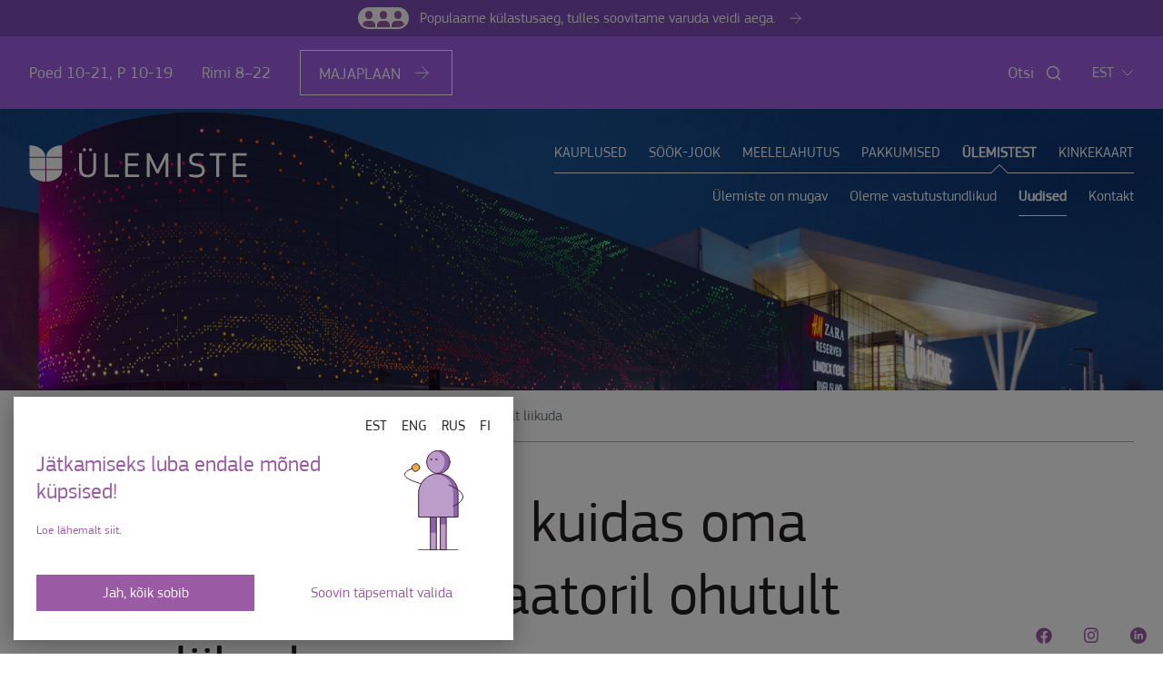

--- FILE ---
content_type: text/html; charset=UTF-8
request_url: https://www.ulemiste.ee/kaheksa-nippi-kuidas-oma-lapsega-eskalaatoril-ohutult-liikuda/
body_size: 22792
content:
<!DOCTYPE html>
<html lang="et" class="no-js">

<head> <script type="text/javascript">
/* <![CDATA[ */
var gform;gform||(document.addEventListener("gform_main_scripts_loaded",function(){gform.scriptsLoaded=!0}),document.addEventListener("gform/theme/scripts_loaded",function(){gform.themeScriptsLoaded=!0}),window.addEventListener("DOMContentLoaded",function(){gform.domLoaded=!0}),gform={domLoaded:!1,scriptsLoaded:!1,themeScriptsLoaded:!1,isFormEditor:()=>"function"==typeof InitializeEditor,callIfLoaded:function(o){return!(!gform.domLoaded||!gform.scriptsLoaded||!gform.themeScriptsLoaded&&!gform.isFormEditor()||(gform.isFormEditor()&&console.warn("The use of gform.initializeOnLoaded() is deprecated in the form editor context and will be removed in Gravity Forms 3.1."),o(),0))},initializeOnLoaded:function(o){gform.callIfLoaded(o)||(document.addEventListener("gform_main_scripts_loaded",()=>{gform.scriptsLoaded=!0,gform.callIfLoaded(o)}),document.addEventListener("gform/theme/scripts_loaded",()=>{gform.themeScriptsLoaded=!0,gform.callIfLoaded(o)}),window.addEventListener("DOMContentLoaded",()=>{gform.domLoaded=!0,gform.callIfLoaded(o)}))},hooks:{action:{},filter:{}},addAction:function(o,r,e,t){gform.addHook("action",o,r,e,t)},addFilter:function(o,r,e,t){gform.addHook("filter",o,r,e,t)},doAction:function(o){gform.doHook("action",o,arguments)},applyFilters:function(o){return gform.doHook("filter",o,arguments)},removeAction:function(o,r){gform.removeHook("action",o,r)},removeFilter:function(o,r,e){gform.removeHook("filter",o,r,e)},addHook:function(o,r,e,t,n){null==gform.hooks[o][r]&&(gform.hooks[o][r]=[]);var d=gform.hooks[o][r];null==n&&(n=r+"_"+d.length),gform.hooks[o][r].push({tag:n,callable:e,priority:t=null==t?10:t})},doHook:function(r,o,e){var t;if(e=Array.prototype.slice.call(e,1),null!=gform.hooks[r][o]&&((o=gform.hooks[r][o]).sort(function(o,r){return o.priority-r.priority}),o.forEach(function(o){"function"!=typeof(t=o.callable)&&(t=window[t]),"action"==r?t.apply(null,e):e[0]=t.apply(null,e)})),"filter"==r)return e[0]},removeHook:function(o,r,t,n){var e;null!=gform.hooks[o][r]&&(e=(e=gform.hooks[o][r]).filter(function(o,r,e){return!!(null!=n&&n!=o.tag||null!=t&&t!=o.priority)}),gform.hooks[o][r]=e)}});
/* ]]> */
</script>

    <script id="Cookiebot" src="https://consent.cookiebot.com/uc.js" data-culture="ET" data-cbid="d211d18c-525c-45ac-9012-96f744aa470d" data-blockingmode="auto" type="text/javascript"></script>

    <!-- CookieBot + Google Consent Mode init -->
    <script data-cookieconsent="ignore">
        window.dataLayer = window.dataLayer || [];
        function gtag() {
            dataLayer.push(arguments);
        }
        gtag("consent", "default", {
            ad_personalization: "denied",
            ad_storage: "denied",
            ad_user_data: "denied",
            analytics_storage: "denied",
            functionality_storage: "denied",
            personalization_storage: "denied",
            security_storage: "granted",
            wait_for_update: 500,
        });
        gtag("set", "ads_data_redaction", true);
        gtag("set", "url_passthrough", true);
    </script>
    <!-- End CookieBot + Google Consent Mode init -->
    <!-- Google Tag Manager -->
    <script data-cookieconsent="ignore">
        (function(w, d, s, l, i) {
            w[l] = w[l] || []
            w[l].push({
                'gtm.start': new Date().getTime(),
                event: 'gtm.js'
            })
            var f = d.getElementsByTagName(s)[0],
                j = d.createElement(s),
                dl = l != 'dataLayer' ? '&l=' + l : ''
            j.async = true
            j.src =
                'https://www.googletagmanager.com/gtm.js?id=' + i + dl
            f.parentNode.insertBefore(j, f)
        })(window, document, 'script', 'dataLayer', 'GTM-TVHBW9W')
    </script>
    <!-- End Google Tag Manager -->
    <meta charset="utf-8" />
    <meta name="viewport" content="width=device-width, initial-scale=1.0, minimum-scale=1.0, maximum-scale=1.5" />
    <meta name="apple-mobile-web-app-capable" content="yes">
    <meta name="apple-mobile-web-app-title" content="Site-name">
    <meta name="apple-mobile-web-app-status-bar-style" content="black">
    <meta name="format-detection" content="telephone=no">
    <link rel="shortcut icon" type="image/ico" href="https://www.ulemiste.ee/wordpress/wp-content/themes/ulemiste/favicon.ico" />
    <script type="text/javascript">
/* <![CDATA[ */
(function () {
var ase = document.createElement("script");
ase.setAttribute("tw-client-key", "hiaxvdd49q3bkw9ynp3jfwss");
ase.setAttribute("src", "https://chat.askly.me/cw/chat/latest.js");
document.head.appendChild(ase);
})();
/* ]]> */
</script>
<meta name='robots' content='index, follow, max-image-preview:large, max-snippet:-1, max-video-preview:-1' />
	<style>img:is([sizes="auto" i], [sizes^="auto," i]) { contain-intrinsic-size: 3000px 1500px }</style>
	<link rel="alternate" hreflang="est" href="https://www.ulemiste.ee/kaheksa-nippi-kuidas-oma-lapsega-eskalaatoril-ohutult-liikuda/" />
<link rel="alternate" hreflang="x-default" href="https://www.ulemiste.ee/kaheksa-nippi-kuidas-oma-lapsega-eskalaatoril-ohutult-liikuda/" />

	<!-- This site is optimized with the Yoast SEO plugin v26.4 - https://yoast.com/wordpress/plugins/seo/ -->
	<title>Kaheksa nippi, kuidas oma lapsega eskalaatoril ohutult liikuda - Ülemiste keskus</title>
	<link rel="canonical" href="https://www.ulemiste.ee/kaheksa-nippi-kuidas-oma-lapsega-eskalaatoril-ohutult-liikuda/" />
	<meta property="og:locale" content="et_EE" />
	<meta property="og:type" content="article" />
	<meta property="og:title" content="Kaheksa nippi, kuidas oma lapsega eskalaatoril ohutult liikuda - Ülemiste keskus" />
	<meta property="og:description" content="Kaubanduskeskused on oma suure ala tõttu laste jaoks atraktiivsed kohad, kus joosta ja mängida." />
	<meta property="og:url" content="https://www.ulemiste.ee/kaheksa-nippi-kuidas-oma-lapsega-eskalaatoril-ohutult-liikuda/" />
	<meta property="og:site_name" content="Ülemiste keskus" />
	<meta property="article:published_time" content="2022-05-17T09:26:40+00:00" />
	<meta property="og:image" content="https://www.ulemiste.ee/wordpress/wp-content/uploads/2022/05/kone_082-scaled.jpg" />
	<meta property="og:image:width" content="2560" />
	<meta property="og:image:height" content="1707" />
	<meta property="og:image:type" content="image/jpeg" />
	<meta name="author" content="Marianne Beaujon" />
	<meta name="twitter:label1" content="Written by" />
	<meta name="twitter:data1" content="Marianne Beaujon" />
	<meta name="twitter:label2" content="Est. reading time" />
	<meta name="twitter:data2" content="2 minutit" />
	<script type="application/ld+json" class="yoast-schema-graph">{"@context":"https://schema.org","@graph":[{"@type":"WebPage","@id":"https://www.ulemiste.ee/kaheksa-nippi-kuidas-oma-lapsega-eskalaatoril-ohutult-liikuda/","url":"https://www.ulemiste.ee/kaheksa-nippi-kuidas-oma-lapsega-eskalaatoril-ohutult-liikuda/","name":"Kaheksa nippi, kuidas oma lapsega eskalaatoril ohutult liikuda - Ülemiste keskus","isPartOf":{"@id":"https://www.ulemiste.ee/fi/#website"},"primaryImageOfPage":{"@id":"https://www.ulemiste.ee/kaheksa-nippi-kuidas-oma-lapsega-eskalaatoril-ohutult-liikuda/#primaryimage"},"image":{"@id":"https://www.ulemiste.ee/kaheksa-nippi-kuidas-oma-lapsega-eskalaatoril-ohutult-liikuda/#primaryimage"},"thumbnailUrl":"https://www.ulemiste.ee/wordpress/wp-content/uploads/2022/05/kone_082-scaled.jpg","datePublished":"2022-05-17T09:26:40+00:00","author":{"@id":"https://www.ulemiste.ee/fi/#/schema/person/a305ad8a4e7ab8d57ac7319a7756183f"},"breadcrumb":{"@id":"https://www.ulemiste.ee/kaheksa-nippi-kuidas-oma-lapsega-eskalaatoril-ohutult-liikuda/#breadcrumb"},"inLanguage":"et","potentialAction":[{"@type":"ReadAction","target":["https://www.ulemiste.ee/kaheksa-nippi-kuidas-oma-lapsega-eskalaatoril-ohutult-liikuda/"]}]},{"@type":"ImageObject","inLanguage":"et","@id":"https://www.ulemiste.ee/kaheksa-nippi-kuidas-oma-lapsega-eskalaatoril-ohutult-liikuda/#primaryimage","url":"https://www.ulemiste.ee/wordpress/wp-content/uploads/2022/05/kone_082-scaled.jpg","contentUrl":"https://www.ulemiste.ee/wordpress/wp-content/uploads/2022/05/kone_082-scaled.jpg","width":2560,"height":1707},{"@type":"BreadcrumbList","@id":"https://www.ulemiste.ee/kaheksa-nippi-kuidas-oma-lapsega-eskalaatoril-ohutult-liikuda/#breadcrumb","itemListElement":[{"@type":"ListItem","position":1,"name":"Home","item":"https://www.ulemiste.ee/"},{"@type":"ListItem","position":2,"name":"Kaheksa nippi, kuidas oma lapsega eskalaatoril ohutult liikuda"}]},{"@type":"WebSite","@id":"https://www.ulemiste.ee/fi/#website","url":"https://www.ulemiste.ee/fi/","name":"Ülemiste keskus","description":"Järjekordne WordPressi veebileht","potentialAction":[{"@type":"SearchAction","target":{"@type":"EntryPoint","urlTemplate":"https://www.ulemiste.ee/fi/?s={search_term_string}"},"query-input":{"@type":"PropertyValueSpecification","valueRequired":true,"valueName":"search_term_string"}}],"inLanguage":"et"},{"@type":"Person","@id":"https://www.ulemiste.ee/fi/#/schema/person/a305ad8a4e7ab8d57ac7319a7756183f","name":"Marianne Beaujon","sameAs":["http://ulemiste.ee/moens/"],"url":"https://www.ulemiste.ee/author/marianne-pendra/"}]}</script>
	<!-- / Yoast SEO plugin. -->


<link rel='dns-prefetch' href='//www.googletagmanager.com' />
<link rel='dns-prefetch' href='//static.addtoany.com' />
<script type="text/javascript">
/* <![CDATA[ */
window._wpemojiSettings = {"baseUrl":"https:\/\/s.w.org\/images\/core\/emoji\/16.0.1\/72x72\/","ext":".png","svgUrl":"https:\/\/s.w.org\/images\/core\/emoji\/16.0.1\/svg\/","svgExt":".svg","source":{"concatemoji":"https:\/\/www.ulemiste.ee\/wordpress\/wp-includes\/js\/wp-emoji-release.min.js?ver=49d84349cdbe4ae00bfcb03e24d0ed4e"}};
/*! This file is auto-generated */
!function(s,n){var o,i,e;function c(e){try{var t={supportTests:e,timestamp:(new Date).valueOf()};sessionStorage.setItem(o,JSON.stringify(t))}catch(e){}}function p(e,t,n){e.clearRect(0,0,e.canvas.width,e.canvas.height),e.fillText(t,0,0);var t=new Uint32Array(e.getImageData(0,0,e.canvas.width,e.canvas.height).data),a=(e.clearRect(0,0,e.canvas.width,e.canvas.height),e.fillText(n,0,0),new Uint32Array(e.getImageData(0,0,e.canvas.width,e.canvas.height).data));return t.every(function(e,t){return e===a[t]})}function u(e,t){e.clearRect(0,0,e.canvas.width,e.canvas.height),e.fillText(t,0,0);for(var n=e.getImageData(16,16,1,1),a=0;a<n.data.length;a++)if(0!==n.data[a])return!1;return!0}function f(e,t,n,a){switch(t){case"flag":return n(e,"\ud83c\udff3\ufe0f\u200d\u26a7\ufe0f","\ud83c\udff3\ufe0f\u200b\u26a7\ufe0f")?!1:!n(e,"\ud83c\udde8\ud83c\uddf6","\ud83c\udde8\u200b\ud83c\uddf6")&&!n(e,"\ud83c\udff4\udb40\udc67\udb40\udc62\udb40\udc65\udb40\udc6e\udb40\udc67\udb40\udc7f","\ud83c\udff4\u200b\udb40\udc67\u200b\udb40\udc62\u200b\udb40\udc65\u200b\udb40\udc6e\u200b\udb40\udc67\u200b\udb40\udc7f");case"emoji":return!a(e,"\ud83e\udedf")}return!1}function g(e,t,n,a){var r="undefined"!=typeof WorkerGlobalScope&&self instanceof WorkerGlobalScope?new OffscreenCanvas(300,150):s.createElement("canvas"),o=r.getContext("2d",{willReadFrequently:!0}),i=(o.textBaseline="top",o.font="600 32px Arial",{});return e.forEach(function(e){i[e]=t(o,e,n,a)}),i}function t(e){var t=s.createElement("script");t.src=e,t.defer=!0,s.head.appendChild(t)}"undefined"!=typeof Promise&&(o="wpEmojiSettingsSupports",i=["flag","emoji"],n.supports={everything:!0,everythingExceptFlag:!0},e=new Promise(function(e){s.addEventListener("DOMContentLoaded",e,{once:!0})}),new Promise(function(t){var n=function(){try{var e=JSON.parse(sessionStorage.getItem(o));if("object"==typeof e&&"number"==typeof e.timestamp&&(new Date).valueOf()<e.timestamp+604800&&"object"==typeof e.supportTests)return e.supportTests}catch(e){}return null}();if(!n){if("undefined"!=typeof Worker&&"undefined"!=typeof OffscreenCanvas&&"undefined"!=typeof URL&&URL.createObjectURL&&"undefined"!=typeof Blob)try{var e="postMessage("+g.toString()+"("+[JSON.stringify(i),f.toString(),p.toString(),u.toString()].join(",")+"));",a=new Blob([e],{type:"text/javascript"}),r=new Worker(URL.createObjectURL(a),{name:"wpTestEmojiSupports"});return void(r.onmessage=function(e){c(n=e.data),r.terminate(),t(n)})}catch(e){}c(n=g(i,f,p,u))}t(n)}).then(function(e){for(var t in e)n.supports[t]=e[t],n.supports.everything=n.supports.everything&&n.supports[t],"flag"!==t&&(n.supports.everythingExceptFlag=n.supports.everythingExceptFlag&&n.supports[t]);n.supports.everythingExceptFlag=n.supports.everythingExceptFlag&&!n.supports.flag,n.DOMReady=!1,n.readyCallback=function(){n.DOMReady=!0}}).then(function(){return e}).then(function(){var e;n.supports.everything||(n.readyCallback(),(e=n.source||{}).concatemoji?t(e.concatemoji):e.wpemoji&&e.twemoji&&(t(e.twemoji),t(e.wpemoji)))}))}((window,document),window._wpemojiSettings);
/* ]]> */
</script>
<link rel='stylesheet' id='makecommerceblocks-css' href='https://www.ulemiste.ee/wordpress/wp-content/plugins/makecommerce/payment/gateway/woocommerce/blocks/css/makecommerceblocks.css?ver=49d84349cdbe4ae00bfcb03e24d0ed4e' type='text/css' media='all' />
<style id='wp-emoji-styles-inline-css' type='text/css'>

	img.wp-smiley, img.emoji {
		display: inline !important;
		border: none !important;
		box-shadow: none !important;
		height: 1em !important;
		width: 1em !important;
		margin: 0 0.07em !important;
		vertical-align: -0.1em !important;
		background: none !important;
		padding: 0 !important;
	}
</style>
<link rel='stylesheet' id='wp-block-library-css' href='https://www.ulemiste.ee/wordpress/wp-includes/css/dist/block-library/style.min.css?ver=49d84349cdbe4ae00bfcb03e24d0ed4e' type='text/css' media='all' />
<style id='classic-theme-styles-inline-css' type='text/css'>
/*! This file is auto-generated */
.wp-block-button__link{color:#fff;background-color:#32373c;border-radius:9999px;box-shadow:none;text-decoration:none;padding:calc(.667em + 2px) calc(1.333em + 2px);font-size:1.125em}.wp-block-file__button{background:#32373c;color:#fff;text-decoration:none}
</style>
<style id='filebird-block-filebird-gallery-style-inline-css' type='text/css'>
ul.filebird-block-filebird-gallery{margin:auto!important;padding:0!important;width:100%}ul.filebird-block-filebird-gallery.layout-grid{display:grid;grid-gap:20px;align-items:stretch;grid-template-columns:repeat(var(--columns),1fr);justify-items:stretch}ul.filebird-block-filebird-gallery.layout-grid li img{border:1px solid #ccc;box-shadow:2px 2px 6px 0 rgba(0,0,0,.3);height:100%;max-width:100%;-o-object-fit:cover;object-fit:cover;width:100%}ul.filebird-block-filebird-gallery.layout-masonry{-moz-column-count:var(--columns);-moz-column-gap:var(--space);column-gap:var(--space);-moz-column-width:var(--min-width);columns:var(--min-width) var(--columns);display:block;overflow:auto}ul.filebird-block-filebird-gallery.layout-masonry li{margin-bottom:var(--space)}ul.filebird-block-filebird-gallery li{list-style:none}ul.filebird-block-filebird-gallery li figure{height:100%;margin:0;padding:0;position:relative;width:100%}ul.filebird-block-filebird-gallery li figure figcaption{background:linear-gradient(0deg,rgba(0,0,0,.7),rgba(0,0,0,.3) 70%,transparent);bottom:0;box-sizing:border-box;color:#fff;font-size:.8em;margin:0;max-height:100%;overflow:auto;padding:3em .77em .7em;position:absolute;text-align:center;width:100%;z-index:2}ul.filebird-block-filebird-gallery li figure figcaption a{color:inherit}

</style>
<style id='global-styles-inline-css' type='text/css'>
:root{--wp--preset--aspect-ratio--square: 1;--wp--preset--aspect-ratio--4-3: 4/3;--wp--preset--aspect-ratio--3-4: 3/4;--wp--preset--aspect-ratio--3-2: 3/2;--wp--preset--aspect-ratio--2-3: 2/3;--wp--preset--aspect-ratio--16-9: 16/9;--wp--preset--aspect-ratio--9-16: 9/16;--wp--preset--color--black: #000000;--wp--preset--color--cyan-bluish-gray: #abb8c3;--wp--preset--color--white: #ffffff;--wp--preset--color--pale-pink: #f78da7;--wp--preset--color--vivid-red: #cf2e2e;--wp--preset--color--luminous-vivid-orange: #ff6900;--wp--preset--color--luminous-vivid-amber: #fcb900;--wp--preset--color--light-green-cyan: #7bdcb5;--wp--preset--color--vivid-green-cyan: #00d084;--wp--preset--color--pale-cyan-blue: #8ed1fc;--wp--preset--color--vivid-cyan-blue: #0693e3;--wp--preset--color--vivid-purple: #9b51e0;--wp--preset--gradient--vivid-cyan-blue-to-vivid-purple: linear-gradient(135deg,rgba(6,147,227,1) 0%,rgb(155,81,224) 100%);--wp--preset--gradient--light-green-cyan-to-vivid-green-cyan: linear-gradient(135deg,rgb(122,220,180) 0%,rgb(0,208,130) 100%);--wp--preset--gradient--luminous-vivid-amber-to-luminous-vivid-orange: linear-gradient(135deg,rgba(252,185,0,1) 0%,rgba(255,105,0,1) 100%);--wp--preset--gradient--luminous-vivid-orange-to-vivid-red: linear-gradient(135deg,rgba(255,105,0,1) 0%,rgb(207,46,46) 100%);--wp--preset--gradient--very-light-gray-to-cyan-bluish-gray: linear-gradient(135deg,rgb(238,238,238) 0%,rgb(169,184,195) 100%);--wp--preset--gradient--cool-to-warm-spectrum: linear-gradient(135deg,rgb(74,234,220) 0%,rgb(151,120,209) 20%,rgb(207,42,186) 40%,rgb(238,44,130) 60%,rgb(251,105,98) 80%,rgb(254,248,76) 100%);--wp--preset--gradient--blush-light-purple: linear-gradient(135deg,rgb(255,206,236) 0%,rgb(152,150,240) 100%);--wp--preset--gradient--blush-bordeaux: linear-gradient(135deg,rgb(254,205,165) 0%,rgb(254,45,45) 50%,rgb(107,0,62) 100%);--wp--preset--gradient--luminous-dusk: linear-gradient(135deg,rgb(255,203,112) 0%,rgb(199,81,192) 50%,rgb(65,88,208) 100%);--wp--preset--gradient--pale-ocean: linear-gradient(135deg,rgb(255,245,203) 0%,rgb(182,227,212) 50%,rgb(51,167,181) 100%);--wp--preset--gradient--electric-grass: linear-gradient(135deg,rgb(202,248,128) 0%,rgb(113,206,126) 100%);--wp--preset--gradient--midnight: linear-gradient(135deg,rgb(2,3,129) 0%,rgb(40,116,252) 100%);--wp--preset--font-size--small: 13px;--wp--preset--font-size--medium: 20px;--wp--preset--font-size--large: 36px;--wp--preset--font-size--x-large: 42px;--wp--preset--spacing--20: 0.44rem;--wp--preset--spacing--30: 0.67rem;--wp--preset--spacing--40: 1rem;--wp--preset--spacing--50: 1.5rem;--wp--preset--spacing--60: 2.25rem;--wp--preset--spacing--70: 3.38rem;--wp--preset--spacing--80: 5.06rem;--wp--preset--shadow--natural: 6px 6px 9px rgba(0, 0, 0, 0.2);--wp--preset--shadow--deep: 12px 12px 50px rgba(0, 0, 0, 0.4);--wp--preset--shadow--sharp: 6px 6px 0px rgba(0, 0, 0, 0.2);--wp--preset--shadow--outlined: 6px 6px 0px -3px rgba(255, 255, 255, 1), 6px 6px rgba(0, 0, 0, 1);--wp--preset--shadow--crisp: 6px 6px 0px rgba(0, 0, 0, 1);}:where(.is-layout-flex){gap: 0.5em;}:where(.is-layout-grid){gap: 0.5em;}body .is-layout-flex{display: flex;}.is-layout-flex{flex-wrap: wrap;align-items: center;}.is-layout-flex > :is(*, div){margin: 0;}body .is-layout-grid{display: grid;}.is-layout-grid > :is(*, div){margin: 0;}:where(.wp-block-columns.is-layout-flex){gap: 2em;}:where(.wp-block-columns.is-layout-grid){gap: 2em;}:where(.wp-block-post-template.is-layout-flex){gap: 1.25em;}:where(.wp-block-post-template.is-layout-grid){gap: 1.25em;}.has-black-color{color: var(--wp--preset--color--black) !important;}.has-cyan-bluish-gray-color{color: var(--wp--preset--color--cyan-bluish-gray) !important;}.has-white-color{color: var(--wp--preset--color--white) !important;}.has-pale-pink-color{color: var(--wp--preset--color--pale-pink) !important;}.has-vivid-red-color{color: var(--wp--preset--color--vivid-red) !important;}.has-luminous-vivid-orange-color{color: var(--wp--preset--color--luminous-vivid-orange) !important;}.has-luminous-vivid-amber-color{color: var(--wp--preset--color--luminous-vivid-amber) !important;}.has-light-green-cyan-color{color: var(--wp--preset--color--light-green-cyan) !important;}.has-vivid-green-cyan-color{color: var(--wp--preset--color--vivid-green-cyan) !important;}.has-pale-cyan-blue-color{color: var(--wp--preset--color--pale-cyan-blue) !important;}.has-vivid-cyan-blue-color{color: var(--wp--preset--color--vivid-cyan-blue) !important;}.has-vivid-purple-color{color: var(--wp--preset--color--vivid-purple) !important;}.has-black-background-color{background-color: var(--wp--preset--color--black) !important;}.has-cyan-bluish-gray-background-color{background-color: var(--wp--preset--color--cyan-bluish-gray) !important;}.has-white-background-color{background-color: var(--wp--preset--color--white) !important;}.has-pale-pink-background-color{background-color: var(--wp--preset--color--pale-pink) !important;}.has-vivid-red-background-color{background-color: var(--wp--preset--color--vivid-red) !important;}.has-luminous-vivid-orange-background-color{background-color: var(--wp--preset--color--luminous-vivid-orange) !important;}.has-luminous-vivid-amber-background-color{background-color: var(--wp--preset--color--luminous-vivid-amber) !important;}.has-light-green-cyan-background-color{background-color: var(--wp--preset--color--light-green-cyan) !important;}.has-vivid-green-cyan-background-color{background-color: var(--wp--preset--color--vivid-green-cyan) !important;}.has-pale-cyan-blue-background-color{background-color: var(--wp--preset--color--pale-cyan-blue) !important;}.has-vivid-cyan-blue-background-color{background-color: var(--wp--preset--color--vivid-cyan-blue) !important;}.has-vivid-purple-background-color{background-color: var(--wp--preset--color--vivid-purple) !important;}.has-black-border-color{border-color: var(--wp--preset--color--black) !important;}.has-cyan-bluish-gray-border-color{border-color: var(--wp--preset--color--cyan-bluish-gray) !important;}.has-white-border-color{border-color: var(--wp--preset--color--white) !important;}.has-pale-pink-border-color{border-color: var(--wp--preset--color--pale-pink) !important;}.has-vivid-red-border-color{border-color: var(--wp--preset--color--vivid-red) !important;}.has-luminous-vivid-orange-border-color{border-color: var(--wp--preset--color--luminous-vivid-orange) !important;}.has-luminous-vivid-amber-border-color{border-color: var(--wp--preset--color--luminous-vivid-amber) !important;}.has-light-green-cyan-border-color{border-color: var(--wp--preset--color--light-green-cyan) !important;}.has-vivid-green-cyan-border-color{border-color: var(--wp--preset--color--vivid-green-cyan) !important;}.has-pale-cyan-blue-border-color{border-color: var(--wp--preset--color--pale-cyan-blue) !important;}.has-vivid-cyan-blue-border-color{border-color: var(--wp--preset--color--vivid-cyan-blue) !important;}.has-vivid-purple-border-color{border-color: var(--wp--preset--color--vivid-purple) !important;}.has-vivid-cyan-blue-to-vivid-purple-gradient-background{background: var(--wp--preset--gradient--vivid-cyan-blue-to-vivid-purple) !important;}.has-light-green-cyan-to-vivid-green-cyan-gradient-background{background: var(--wp--preset--gradient--light-green-cyan-to-vivid-green-cyan) !important;}.has-luminous-vivid-amber-to-luminous-vivid-orange-gradient-background{background: var(--wp--preset--gradient--luminous-vivid-amber-to-luminous-vivid-orange) !important;}.has-luminous-vivid-orange-to-vivid-red-gradient-background{background: var(--wp--preset--gradient--luminous-vivid-orange-to-vivid-red) !important;}.has-very-light-gray-to-cyan-bluish-gray-gradient-background{background: var(--wp--preset--gradient--very-light-gray-to-cyan-bluish-gray) !important;}.has-cool-to-warm-spectrum-gradient-background{background: var(--wp--preset--gradient--cool-to-warm-spectrum) !important;}.has-blush-light-purple-gradient-background{background: var(--wp--preset--gradient--blush-light-purple) !important;}.has-blush-bordeaux-gradient-background{background: var(--wp--preset--gradient--blush-bordeaux) !important;}.has-luminous-dusk-gradient-background{background: var(--wp--preset--gradient--luminous-dusk) !important;}.has-pale-ocean-gradient-background{background: var(--wp--preset--gradient--pale-ocean) !important;}.has-electric-grass-gradient-background{background: var(--wp--preset--gradient--electric-grass) !important;}.has-midnight-gradient-background{background: var(--wp--preset--gradient--midnight) !important;}.has-small-font-size{font-size: var(--wp--preset--font-size--small) !important;}.has-medium-font-size{font-size: var(--wp--preset--font-size--medium) !important;}.has-large-font-size{font-size: var(--wp--preset--font-size--large) !important;}.has-x-large-font-size{font-size: var(--wp--preset--font-size--x-large) !important;}
:where(.wp-block-post-template.is-layout-flex){gap: 1.25em;}:where(.wp-block-post-template.is-layout-grid){gap: 1.25em;}
:where(.wp-block-columns.is-layout-flex){gap: 2em;}:where(.wp-block-columns.is-layout-grid){gap: 2em;}
:root :where(.wp-block-pullquote){font-size: 1.5em;line-height: 1.6;}
</style>
<link rel='stylesheet' id='cryptx-styles-css' href='https://www.ulemiste.ee/wordpress/wp-content/plugins/cryptx/css/cryptx.css?ver=49d84349cdbe4ae00bfcb03e24d0ed4e' type='text/css' media='all' />
<style id='woocommerce-inline-inline-css' type='text/css'>
.woocommerce form .form-row .required { visibility: visible; }
</style>
<link rel='stylesheet' id='brands-styles-css' href='https://www.ulemiste.ee/wordpress/wp-content/plugins/woocommerce/assets/css/brands.css?ver=10.3.5' type='text/css' media='all' />
<link rel='stylesheet' id='magnific-popup-css' href='https://www.ulemiste.ee/wordpress/wp-content/themes/ulemiste/css/magnific-popup/magnific-popup.css?ver=1.1.0' type='text/css' media='all' />
<link rel='stylesheet' id='fancybox-css-css' href='https://www.ulemiste.ee/wordpress/wp-content/themes/ulemiste/css/fancybox/jquery.fancybox.css?ver=1.0' type='text/css' media='all' />
<link rel='stylesheet' id='custom-css-css' href='https://www.ulemiste.ee/wordpress/wp-content/themes/ulemiste/css/bundle.css?ver=1765721114' type='text/css' media='all' />
<link rel='stylesheet' id='addtoany-css' href='https://www.ulemiste.ee/wordpress/wp-content/plugins/add-to-any/addtoany.min.css?ver=1.16' type='text/css' media='all' />
<style id='addtoany-inline-css' type='text/css'>
.addtoany_header {
	color: #9b5ba4;
    margin: 0 0 5px;
}
</style>
<script type="text/template" id="tmpl-variation-template">
	<div class="woocommerce-variation-description">{{{ data.variation.variation_description }}}</div>
	<div class="woocommerce-variation-price">{{{ data.variation.price_html }}}</div>
	<div class="woocommerce-variation-availability">{{{ data.variation.availability_html }}}</div>
</script>
<script type="text/template" id="tmpl-unavailable-variation-template">
	<p role="alert">Vabandame, see toode ei ole saadaval. Palun proovi teistsugust kombinatsiooni.</p>
</script>
<script type="text/javascript" id="woocommerce-google-analytics-integration-gtag-js-after">
/* <![CDATA[ */
/* Google Analytics for WooCommerce (gtag.js) */
					window.dataLayer = window.dataLayer || [];
					function gtag(){dataLayer.push(arguments);}
					// Set up default consent state.
					for ( const mode of [{"analytics_storage":"denied","ad_storage":"denied","ad_user_data":"denied","ad_personalization":"denied","region":["AT","BE","BG","HR","CY","CZ","DK","EE","FI","FR","DE","GR","HU","IS","IE","IT","LV","LI","LT","LU","MT","NL","NO","PL","PT","RO","SK","SI","ES","SE","GB","CH"]}] || [] ) {
						gtag( "consent", "default", { "wait_for_update": 500, ...mode } );
					}
					gtag("js", new Date());
					gtag("set", "developer_id.dOGY3NW", true);
					gtag("config", "UA-2561837-1", {"track_404":true,"allow_google_signals":false,"logged_in":false,"linker":{"domains":[],"allow_incoming":false},"custom_map":{"dimension1":"logged_in"}});
/* ]]> */
</script>
<script type="text/javascript" id="addtoany-core-js-before">
/* <![CDATA[ */
window.a2a_config=window.a2a_config||{};a2a_config.callbacks=[];a2a_config.overlays=[];a2a_config.templates={};a2a_localize = {
	Share: "Share",
	Save: "Save",
	Subscribe: "Subscribe",
	Email: "Email",
	Bookmark: "Bookmark",
	ShowAll: "Show all",
	ShowLess: "Show less",
	FindServices: "Find service(s)",
	FindAnyServiceToAddTo: "Instantly find any service to add to",
	PoweredBy: "Powered by",
	ShareViaEmail: "Share via email",
	SubscribeViaEmail: "Subscribe via email",
	BookmarkInYourBrowser: "Bookmark in your browser",
	BookmarkInstructions: "Press Ctrl+D or \u2318+D to bookmark this page",
	AddToYourFavorites: "Add to your favorites",
	SendFromWebOrProgram: "Send from any email address or email program",
	EmailProgram: "Email program",
	More: "More&#8230;",
	ThanksForSharing: "Thanks for sharing!",
	ThanksForFollowing: "Thanks for following!"
};

a2a_config.icon_color="transparent,#9b5ba4";
/* ]]> */
</script>
<script type="text/javascript" defer src="https://static.addtoany.com/menu/page.js" id="addtoany-core-js"></script>
<script type="text/javascript" src="https://www.ulemiste.ee/wordpress/wp-content/themes/ulemiste/js/jquery.2.2.1.min.js?ver=1.0" id="jquery-js-js"></script>
<script type="text/javascript" id="MC_PARCELMACHINE_SEARCHABLE_JS-js-before">
/* <![CDATA[ */
const MC_PARCELMACHINE_SEARCHABLE_JS = [{"placeholder":"-- vali pakiautomaat --"}]
/* ]]> */
</script>
<script type="text/javascript" src="https://www.ulemiste.ee/wordpress/wp-content/plugins/makecommerce/shipping/js/parcelmachine_searchable.js?ver=1757320958" id="MC_PARCELMACHINE_SEARCHABLE_JS-js"></script>
<script type="text/javascript" src="https://www.ulemiste.ee/wordpress/wp-content/plugins/makecommerce/shipping/js/parcelmachine.js?ver=1757320958" id="MC_PARCELMACHINE_JS-js"></script>
<script type="text/javascript" id="jquery-dependency-error-js-after">
/* <![CDATA[ */
console.error( "Payment gateway with handle 'mc-blocks-payments' has been deactivated in Cart and Checkout blocks because its dependency 'jquery' is not registered. Read the docs about registering assets for payment methods: https://github.com/woocommerce/woocommerce-blocks/blob/060f63c04f0f34f645200b5d4da9212125c49177/docs/third-party-developers/extensibility/checkout-payment-methods/payment-method-integration.md#registering-assets" );
console.error( "Payment gateway with handle 'mc-blocks-parcelmachines' has been deactivated in Cart and Checkout blocks because its dependency 'jquery' is not registered. Read the docs about registering assets for payment methods: https://github.com/woocommerce/woocommerce-blocks/blob/060f63c04f0f34f645200b5d4da9212125c49177/docs/third-party-developers/extensibility/checkout-payment-methods/payment-method-integration.md#registering-assets" );
/* ]]> */
</script>
<link rel='shortlink' href='https://www.ulemiste.ee/?p=72105' />
<link rel="alternate" title="oEmbed (JSON)" type="application/json+oembed" href="https://www.ulemiste.ee/wp-json/oembed/1.0/embed?url=https%3A%2F%2Fwww.ulemiste.ee%2Fkaheksa-nippi-kuidas-oma-lapsega-eskalaatoril-ohutult-liikuda%2F" />
<link rel="alternate" title="oEmbed (XML)" type="text/xml+oembed" href="https://www.ulemiste.ee/wp-json/oembed/1.0/embed?url=https%3A%2F%2Fwww.ulemiste.ee%2Fkaheksa-nippi-kuidas-oma-lapsega-eskalaatoril-ohutult-liikuda%2F&#038;format=xml" />
<meta name="generator" content="WPML ver:4.8.5 stt:1,15,18,46;" />
	<noscript><style>.woocommerce-product-gallery{ opacity: 1 !important; }</style></noscript>
			<style type="text/css" id="wp-custom-css">
			.cookie-banner__body {
	top: auto !important;
	left: 15px !important;
	margin: 0 !important;
	bottom: 15px !important;
	transform: none !important;
	max-width: 550px !important;
	padding: 20px 25px !important;
}

.cookie-banner__text {
	min-height: 110px !important;
	padding-right: 110px !important;
	background: url(/wordpress/wp-content/uploads/2023/05/illustration.svg) no-repeat right 30px center !important;
	background-size: 65px 110px !important;
	font-size: 16px !important;
	margin-bottom: 25px !important;
}

.cookie-banner__text a {
	color: #9b5ba4 !important;
}

.cookie-banner__text > h2 {
	font-size: 24px !important;
}

.cookie-banner__buttons {
	display: flex !important;
	flex-wrap: wrap !important;
	align-items: center !important;
	margin-bottom: 10px !important;
	margin-left: -10px !important;
	margin-right: -10px !important;
}

.cookie-banner__button {
	font-size: 16px !important;
	width: calc(50% - 20px) !important;
	margin: 0 10px !important;
}

.cookie-banner__link {
	font-size: 16px !important;
	width: 50% !important;
	text-align: center !important;
	padding: 10px !important;
}

.cookie-banner__settingstext > h4 {
	margin: 10px 0 15px !important;
}
#ulemiste > .u-header {overflow: hidden !important;}
@media only screen and (max-width: 580px) {
  .cookie-banner__text, .cookie-banner__settingstext > p {
		font-size: 13px !important;
	}
	
	.cookie-banner__text {
		margin-bottom: 15px !important;
		min-height: 70px !important;
	padding-right: 50px !important;
	background-position: right center !important;
	background-size: 40px 70px !important;
	}
	
	.cookie-banner__text > h2 {
		font-size: 22px !important;
		margin-bottom: 10px !important;
	}
	
	.cookie-banner__settingstext {
		margin-right: 20px !important;
 		 width: calc(100% - 80px) !important;
	}
	
	.cookie-banner__body {
		padding: 5px 15px !important;
	}
}
/* Hide on mobile (490px and smaller) */
@media (max-width: 490px) {
  .hide-mobile {
    display: none !important;
  }
}

/* Hide on desktop (larger than 490px) */
@media (min-width: 491px) {
  .hide-desktop {
    display: none !important;
  }
}
  .page-id-171827  .u-header.u-header--image {
        min-height: 410px;
    }
@media (min-width: 1080px) {
  .page-id-171827  .u-header.u-header--image {
        min-height: 700px;
    }
}
  .page-id-171988  .u-header.u-header--image {
        min-height: 410px;
    }
@media (min-width: 1080px) {
  .page-id-171988  .u-header.u-header--image {
        min-height: 700px;
    }
}  .page-id-171985  .u-header.u-header--image {
        min-height: 410px;
    }
@media (min-width: 1080px) {
  .page-id-171985  .u-header.u-header--image {
        min-height: 700px;
    }
}
@media screen and (max-width: 550px) {
    .u-header.u-header--video video {
        object-position: right center !important;
    }
	.u-header.u-header--video {height: 700px !important}
	.u-header.u-header--video .max-w-3xl.mb-12 {margin-bottom: 19rem;}
}
.moens-single-offer {
background-position: center;
}

.feedback-floating a:last-of-type {
    display: none !important;
}		</style>
		    <link href="https://www.ulemiste.ee/wordpress/wp-content/themes/ulemiste/css/autocomplete.css?v1765721114" type="text/css" rel="stylesheet" media="all" />
    <script src="https://www.google.com/recaptcha/api.js?hl=et" async defer></script>

</head>

<body class="wp-singular post-template-default single single-post postid-72105 single-format-standard wp-theme-ulemiste theme-ulemiste woocommerce-no-js" data-lang="et" data-front-page="">
    <!-- Google Tag Manager (noscript) -->
    <noscript>
        <iframe src="https://www.googletagmanager.com/ns.html?id=GTM-TVHBW9W" height="0" width="0" style="display:none;visibility:hidden"></iframe>
    </noscript>
    <!-- End Google Tag Manager (noscript) -->

    <div id="ulemiste">
                                            <div class="py-2 px-3 text-md bg-purple-600">
        <a class="flex items-center justify-center crowd-checker_link" href="https://www.ulemiste.ee/kulastusinfo/">
          <img src="https://www.ulemiste.ee/wordpress/wp-content/themes/ulemiste/images/icon-crowd.svg" class="w-13">
          <div class="px-3 text-white text-md">
            Populaarne külastusaeg, tulles soovitame varuda veidi aega.          </div>
          <img src="https://www.ulemiste.ee/wordpress/wp-content/themes/ulemiste/images/icon-arrow-right-white.svg" class="block w-5 h-5 transform transition duration-200 ease-in-out crowd-checker_arrow" />
        </a>
      </div>
                            <div class="ulemiste-header flex items-center h-auto py-2 bg-purple-500 lg:h-20 md:py-4 lg:py-0">
            <div class="container px-4 sm:px-6 md:px-8 flex flex-wrap items-center justify-center lg:justify-between">
                <div class="flex flex-wrap items-center flex-initial xl:text-lg text-white">
                    <p class="mr-2 md:mr-4">Poed 10-21, P 10-19</p>
                    <p class="mr-2 md:mr-4"></p>
                    <p>Rimi 8–22</p>
                                            <u-button href="https://www.ulemiste.ee/majaplaan/" color="white" outline arrow dense class="mx-8 hidden md:inline-flex">
                            Majaplaan                        </u-button>
                                    </div>

                <div class="items-center justify-end flex-auto hidden lg:flex">
                    <u-search :lang="$root.$data.currentLang" :menu="[{&quot;id&quot;:59641,&quot;name&quot;:&quot;Kauplused&quot;,&quot;url&quot;:&quot;https:\/\/www.ulemiste.ee\/kauplused\/&quot;,&quot;target&quot;:&quot;&quot;,&quot;class&quot;:[&quot;menu-item-shops&quot;],&quot;active&quot;:false},{&quot;id&quot;:59642,&quot;name&quot;:&quot;S\u00f6\u00f6k-jook&quot;,&quot;url&quot;:&quot;https:\/\/www.ulemiste.ee\/sook-jook\/&quot;,&quot;target&quot;:&quot;&quot;,&quot;class&quot;:[&quot;&quot;],&quot;active&quot;:false},{&quot;id&quot;:59643,&quot;name&quot;:&quot;Meelelahutus&quot;,&quot;url&quot;:&quot;https:\/\/www.ulemiste.ee\/meelelahutus\/&quot;,&quot;target&quot;:&quot;&quot;,&quot;class&quot;:[&quot;&quot;],&quot;active&quot;:false},{&quot;id&quot;:59644,&quot;name&quot;:&quot;Pakkumised&quot;,&quot;url&quot;:&quot;https:\/\/www.ulemiste.ee\/pakkumised\/&quot;,&quot;target&quot;:&quot;&quot;,&quot;class&quot;:[&quot;menu-item-campaigns&quot;],&quot;active&quot;:false},{&quot;id&quot;:59646,&quot;name&quot;:&quot;\u00dclemistest&quot;,&quot;url&quot;:&quot;https:\/\/www.ulemiste.ee\/ulemistest\/&quot;,&quot;target&quot;:&quot;&quot;,&quot;class&quot;:[&quot;news-parent&quot;,&quot;hoolib-parent&quot;],&quot;active&quot;:true,&quot;children&quot;:[{&quot;id&quot;:59764,&quot;name&quot;:&quot;\u00dclemiste on mugav&quot;,&quot;url&quot;:&quot;https:\/\/www.ulemiste.ee\/ulemistest\/ulemiste-on-mugav\/&quot;,&quot;target&quot;:&quot;&quot;,&quot;class&quot;:[&quot;&quot;],&quot;active&quot;:false},{&quot;id&quot;:59765,&quot;name&quot;:&quot;Oleme vastutustundlikud&quot;,&quot;url&quot;:&quot;https:\/\/www.ulemiste.ee\/ulemistest\/vastutustundlikkus\/&quot;,&quot;target&quot;:&quot;&quot;,&quot;class&quot;:[&quot;&quot;],&quot;active&quot;:false},{&quot;id&quot;:59766,&quot;name&quot;:&quot;Uudised&quot;,&quot;url&quot;:&quot;https:\/\/www.ulemiste.ee\/ulemistest\/uudised\/&quot;,&quot;target&quot;:&quot;&quot;,&quot;class&quot;:[&quot;news&quot;],&quot;active&quot;:true},{&quot;id&quot;:59767,&quot;name&quot;:&quot;Kontakt&quot;,&quot;url&quot;:&quot;https:\/\/www.ulemiste.ee\/ulemistest\/kontakt\/&quot;,&quot;target&quot;:&quot;&quot;,&quot;class&quot;:[&quot;&quot;],&quot;active&quot;:false}]},{&quot;id&quot;:59647,&quot;name&quot;:&quot;Kinkekaart&quot;,&quot;url&quot;:&quot;https:\/\/www.ulemiste.ee\/kinkekaart\/&quot;,&quot;target&quot;:&quot;&quot;,&quot;class&quot;:[&quot;cart-parent&quot;],&quot;active&quot;:false,&quot;children&quot;:[{&quot;id&quot;:59760,&quot;name&quot;:&quot;Osta kinkekaart&quot;,&quot;url&quot;:&quot;https:\/\/www.ulemiste.ee\/kinkekaart\/osta\/&quot;,&quot;target&quot;:&quot;&quot;,&quot;class&quot;:[&quot;&quot;],&quot;active&quot;:false},{&quot;id&quot;:59761,&quot;name&quot;:&quot;Logi sisse&quot;,&quot;url&quot;:&quot;https:\/\/www.ulemiste.ee\/kinkekaart\/logi-sisse\/&quot;,&quot;target&quot;:&quot;&quot;,&quot;class&quot;:[&quot;login&quot;],&quot;active&quot;:false},{&quot;id&quot;:59762,&quot;name&quot;:&quot;Minu konto&quot;,&quot;url&quot;:&quot;https:\/\/www.ulemiste.ee\/minu-konto\/&quot;,&quot;target&quot;:&quot;&quot;,&quot;class&quot;:[&quot;account&quot;],&quot;active&quot;:false},{&quot;id&quot;:59763,&quot;name&quot;:&quot;Ostukorv&quot;,&quot;url&quot;:&quot;https:\/\/www.ulemiste.ee\/kinkekaart\/ostukorv\/&quot;,&quot;target&quot;:&quot;&quot;,&quot;class&quot;:[&quot;cart&quot;],&quot;active&quot;:false}]}]" title="Mida Ülemistest leida soovid?">
                        Otsi                    </u-search>

                    <div class="ml-4 -mr-4">
                        <u-lang-switcher color="purple" :items="[{&quot;code&quot;:&quot;en&quot;,&quot;tag&quot;:&quot;eng&quot;,&quot;url&quot;:&quot;https:\/\/www.ulemiste.ee\/en\/&quot;,&quot;active&quot;:0},{&quot;code&quot;:&quot;ru&quot;,&quot;tag&quot;:&quot;rus&quot;,&quot;url&quot;:&quot;https:\/\/www.ulemiste.ee\/ru\/&quot;,&quot;active&quot;:0},{&quot;code&quot;:&quot;et&quot;,&quot;tag&quot;:&quot;est&quot;,&quot;url&quot;:&quot;https:\/\/www.ulemiste.ee\/kaheksa-nippi-kuidas-oma-lapsega-eskalaatoril-ohutult-liikuda\/&quot;,&quot;active&quot;:&quot;1&quot;},{&quot;code&quot;:&quot;fi&quot;,&quot;tag&quot;:&quot;fin&quot;,&quot;url&quot;:&quot;https:\/\/www.ulemiste.ee\/fi\/&quot;,&quot;active&quot;:0}]"></u-lang-switcher>
                    </div>

                </div>
            </div>
        </div>

<div :class="$root.$data.mobileMenuOpen ? 'absolute top-0 w-full h-full transition-all' : ''" class="u-header u-header--image" :style="$root.$data.mobileMenuOpen ? 'height: 100%;' : ''" style="--headerBgImage: url('https://www.ulemiste.ee/wordpress/wp-content/uploads/2020/03/header-teistel-lehtedel.jpg'); --headerBgMobileImage: url('https://www.ulemiste.ee/wordpress/wp-content/uploads/2020/03/header-teistel-lehtedel-1600x395.jpg');" >
  
<div
  :class="$root.$data.showStickyMenu ? 'u-menu w-full bg-purple-500 fixed top-0 z-30 transition-all duration-300' : 'u-menu w-full absolute top-0'"
>
  <div
    :class="$root.$data.showStickyMenu ? 'py-0 lg:py-1' : 'py-0 lg:py-3'"
    class="container flex flex-wrap items-center justify-between w-auto px-0 lg:px-8"
  >
    <div
      :class="$root.$data.showStickyMenu ? '' : 'w-full justify-between'"
      class="flex items-center"
    >
      <div class="hidden mr-4 u-logo lg:block">
        <a href="https://www.ulemiste.ee/">
          <u-logo
            :width="$root.$data.showStickyMenu ? '190px' : '240px'"
            :fill-color="$root.$data.isFrontPage && !$root.$data.showStickyMenu ? 'ffffff' : 'FFFFFF'"
            class="transition-all duration-300"
          ></u-logo>
        </a>
      </div>

      <u-menu
        :logged-in="false"
        :items="[{&quot;id&quot;:59641,&quot;name&quot;:&quot;Kauplused&quot;,&quot;url&quot;:&quot;https:\/\/www.ulemiste.ee\/kauplused\/&quot;,&quot;target&quot;:&quot;&quot;,&quot;class&quot;:[&quot;menu-item-shops&quot;],&quot;active&quot;:false},{&quot;id&quot;:59642,&quot;name&quot;:&quot;S\u00f6\u00f6k-jook&quot;,&quot;url&quot;:&quot;https:\/\/www.ulemiste.ee\/sook-jook\/&quot;,&quot;target&quot;:&quot;&quot;,&quot;class&quot;:[&quot;&quot;],&quot;active&quot;:false},{&quot;id&quot;:59643,&quot;name&quot;:&quot;Meelelahutus&quot;,&quot;url&quot;:&quot;https:\/\/www.ulemiste.ee\/meelelahutus\/&quot;,&quot;target&quot;:&quot;&quot;,&quot;class&quot;:[&quot;&quot;],&quot;active&quot;:false},{&quot;id&quot;:59644,&quot;name&quot;:&quot;Pakkumised&quot;,&quot;url&quot;:&quot;https:\/\/www.ulemiste.ee\/pakkumised\/&quot;,&quot;target&quot;:&quot;&quot;,&quot;class&quot;:[&quot;menu-item-campaigns&quot;],&quot;active&quot;:false},{&quot;id&quot;:59646,&quot;name&quot;:&quot;\u00dclemistest&quot;,&quot;url&quot;:&quot;https:\/\/www.ulemiste.ee\/ulemistest\/&quot;,&quot;target&quot;:&quot;&quot;,&quot;class&quot;:[&quot;news-parent&quot;,&quot;hoolib-parent&quot;],&quot;active&quot;:true,&quot;children&quot;:[{&quot;id&quot;:59764,&quot;name&quot;:&quot;\u00dclemiste on mugav&quot;,&quot;url&quot;:&quot;https:\/\/www.ulemiste.ee\/ulemistest\/ulemiste-on-mugav\/&quot;,&quot;target&quot;:&quot;&quot;,&quot;class&quot;:[&quot;&quot;],&quot;active&quot;:false},{&quot;id&quot;:59765,&quot;name&quot;:&quot;Oleme vastutustundlikud&quot;,&quot;url&quot;:&quot;https:\/\/www.ulemiste.ee\/ulemistest\/vastutustundlikkus\/&quot;,&quot;target&quot;:&quot;&quot;,&quot;class&quot;:[&quot;&quot;],&quot;active&quot;:false},{&quot;id&quot;:59766,&quot;name&quot;:&quot;Uudised&quot;,&quot;url&quot;:&quot;https:\/\/www.ulemiste.ee\/ulemistest\/uudised\/&quot;,&quot;target&quot;:&quot;&quot;,&quot;class&quot;:[&quot;news&quot;],&quot;active&quot;:true},{&quot;id&quot;:59767,&quot;name&quot;:&quot;Kontakt&quot;,&quot;url&quot;:&quot;https:\/\/www.ulemiste.ee\/ulemistest\/kontakt\/&quot;,&quot;target&quot;:&quot;&quot;,&quot;class&quot;:[&quot;&quot;],&quot;active&quot;:false}]},{&quot;id&quot;:59647,&quot;name&quot;:&quot;Kinkekaart&quot;,&quot;url&quot;:&quot;https:\/\/www.ulemiste.ee\/kinkekaart\/&quot;,&quot;target&quot;:&quot;&quot;,&quot;class&quot;:[&quot;cart-parent&quot;],&quot;active&quot;:false,&quot;children&quot;:[{&quot;id&quot;:59760,&quot;name&quot;:&quot;Osta kinkekaart&quot;,&quot;url&quot;:&quot;https:\/\/www.ulemiste.ee\/kinkekaart\/osta\/&quot;,&quot;target&quot;:&quot;&quot;,&quot;class&quot;:[&quot;&quot;],&quot;active&quot;:false},{&quot;id&quot;:59761,&quot;name&quot;:&quot;Logi sisse&quot;,&quot;url&quot;:&quot;https:\/\/www.ulemiste.ee\/kinkekaart\/logi-sisse\/&quot;,&quot;target&quot;:&quot;&quot;,&quot;class&quot;:[&quot;login&quot;],&quot;active&quot;:false},{&quot;id&quot;:59762,&quot;name&quot;:&quot;Minu konto&quot;,&quot;url&quot;:&quot;https:\/\/www.ulemiste.ee\/minu-konto\/&quot;,&quot;target&quot;:&quot;&quot;,&quot;class&quot;:[&quot;account&quot;],&quot;active&quot;:false},{&quot;id&quot;:59763,&quot;name&quot;:&quot;Ostukorv&quot;,&quot;url&quot;:&quot;https:\/\/www.ulemiste.ee\/kinkekaart\/ostukorv\/&quot;,&quot;target&quot;:&quot;&quot;,&quot;class&quot;:[&quot;cart&quot;],&quot;active&quot;:false}]}]"
        :cart="0"
        :class="$root.$data.showStickyMenu ? 'mx-12' : ''"
        :color="$root.$data.isFrontPage && !$root.$data.showStickyMenu ? 'ffffff' : 'FFFFFF'"
        class="hidden lg:block"
      ></u-menu>
    </div>

    <u-search
      v-if="$root.$data.showStickyMenu"
      :lang="$root.$data.currentLang"
      :menu="[{&quot;id&quot;:59641,&quot;name&quot;:&quot;Kauplused&quot;,&quot;url&quot;:&quot;https:\/\/www.ulemiste.ee\/kauplused\/&quot;,&quot;target&quot;:&quot;&quot;,&quot;class&quot;:[&quot;menu-item-shops&quot;],&quot;active&quot;:false},{&quot;id&quot;:59642,&quot;name&quot;:&quot;S\u00f6\u00f6k-jook&quot;,&quot;url&quot;:&quot;https:\/\/www.ulemiste.ee\/sook-jook\/&quot;,&quot;target&quot;:&quot;&quot;,&quot;class&quot;:[&quot;&quot;],&quot;active&quot;:false},{&quot;id&quot;:59643,&quot;name&quot;:&quot;Meelelahutus&quot;,&quot;url&quot;:&quot;https:\/\/www.ulemiste.ee\/meelelahutus\/&quot;,&quot;target&quot;:&quot;&quot;,&quot;class&quot;:[&quot;&quot;],&quot;active&quot;:false},{&quot;id&quot;:59644,&quot;name&quot;:&quot;Pakkumised&quot;,&quot;url&quot;:&quot;https:\/\/www.ulemiste.ee\/pakkumised\/&quot;,&quot;target&quot;:&quot;&quot;,&quot;class&quot;:[&quot;menu-item-campaigns&quot;],&quot;active&quot;:false},{&quot;id&quot;:59646,&quot;name&quot;:&quot;\u00dclemistest&quot;,&quot;url&quot;:&quot;https:\/\/www.ulemiste.ee\/ulemistest\/&quot;,&quot;target&quot;:&quot;&quot;,&quot;class&quot;:[&quot;news-parent&quot;,&quot;hoolib-parent&quot;],&quot;active&quot;:true,&quot;children&quot;:[{&quot;id&quot;:59764,&quot;name&quot;:&quot;\u00dclemiste on mugav&quot;,&quot;url&quot;:&quot;https:\/\/www.ulemiste.ee\/ulemistest\/ulemiste-on-mugav\/&quot;,&quot;target&quot;:&quot;&quot;,&quot;class&quot;:[&quot;&quot;],&quot;active&quot;:false},{&quot;id&quot;:59765,&quot;name&quot;:&quot;Oleme vastutustundlikud&quot;,&quot;url&quot;:&quot;https:\/\/www.ulemiste.ee\/ulemistest\/vastutustundlikkus\/&quot;,&quot;target&quot;:&quot;&quot;,&quot;class&quot;:[&quot;&quot;],&quot;active&quot;:false},{&quot;id&quot;:59766,&quot;name&quot;:&quot;Uudised&quot;,&quot;url&quot;:&quot;https:\/\/www.ulemiste.ee\/ulemistest\/uudised\/&quot;,&quot;target&quot;:&quot;&quot;,&quot;class&quot;:[&quot;news&quot;],&quot;active&quot;:true},{&quot;id&quot;:59767,&quot;name&quot;:&quot;Kontakt&quot;,&quot;url&quot;:&quot;https:\/\/www.ulemiste.ee\/ulemistest\/kontakt\/&quot;,&quot;target&quot;:&quot;&quot;,&quot;class&quot;:[&quot;&quot;],&quot;active&quot;:false}]},{&quot;id&quot;:59647,&quot;name&quot;:&quot;Kinkekaart&quot;,&quot;url&quot;:&quot;https:\/\/www.ulemiste.ee\/kinkekaart\/&quot;,&quot;target&quot;:&quot;&quot;,&quot;class&quot;:[&quot;cart-parent&quot;],&quot;active&quot;:false,&quot;children&quot;:[{&quot;id&quot;:59760,&quot;name&quot;:&quot;Osta kinkekaart&quot;,&quot;url&quot;:&quot;https:\/\/www.ulemiste.ee\/kinkekaart\/osta\/&quot;,&quot;target&quot;:&quot;&quot;,&quot;class&quot;:[&quot;&quot;],&quot;active&quot;:false},{&quot;id&quot;:59761,&quot;name&quot;:&quot;Logi sisse&quot;,&quot;url&quot;:&quot;https:\/\/www.ulemiste.ee\/kinkekaart\/logi-sisse\/&quot;,&quot;target&quot;:&quot;&quot;,&quot;class&quot;:[&quot;login&quot;],&quot;active&quot;:false},{&quot;id&quot;:59762,&quot;name&quot;:&quot;Minu konto&quot;,&quot;url&quot;:&quot;https:\/\/www.ulemiste.ee\/minu-konto\/&quot;,&quot;target&quot;:&quot;&quot;,&quot;class&quot;:[&quot;account&quot;],&quot;active&quot;:false},{&quot;id&quot;:59763,&quot;name&quot;:&quot;Ostukorv&quot;,&quot;url&quot;:&quot;https:\/\/www.ulemiste.ee\/kinkekaart\/ostukorv\/&quot;,&quot;target&quot;:&quot;&quot;,&quot;class&quot;:[&quot;cart&quot;],&quot;active&quot;:false}]}]"
      title="Mida Ülemistest leida soovid?"
      class="hidden lg:block"
    >
      Otsi    </u-search>

    <u-menu-mobile
      :logged-in="false"
      :items="[{&quot;id&quot;:59641,&quot;name&quot;:&quot;Kauplused&quot;,&quot;url&quot;:&quot;https:\/\/www.ulemiste.ee\/kauplused\/&quot;,&quot;target&quot;:&quot;&quot;,&quot;class&quot;:[&quot;menu-item-shops&quot;],&quot;active&quot;:false},{&quot;id&quot;:59642,&quot;name&quot;:&quot;S\u00f6\u00f6k-jook&quot;,&quot;url&quot;:&quot;https:\/\/www.ulemiste.ee\/sook-jook\/&quot;,&quot;target&quot;:&quot;&quot;,&quot;class&quot;:[&quot;&quot;],&quot;active&quot;:false},{&quot;id&quot;:59643,&quot;name&quot;:&quot;Meelelahutus&quot;,&quot;url&quot;:&quot;https:\/\/www.ulemiste.ee\/meelelahutus\/&quot;,&quot;target&quot;:&quot;&quot;,&quot;class&quot;:[&quot;&quot;],&quot;active&quot;:false},{&quot;id&quot;:59644,&quot;name&quot;:&quot;Pakkumised&quot;,&quot;url&quot;:&quot;https:\/\/www.ulemiste.ee\/pakkumised\/&quot;,&quot;target&quot;:&quot;&quot;,&quot;class&quot;:[&quot;menu-item-campaigns&quot;],&quot;active&quot;:false},{&quot;id&quot;:59646,&quot;name&quot;:&quot;\u00dclemistest&quot;,&quot;url&quot;:&quot;https:\/\/www.ulemiste.ee\/ulemistest\/&quot;,&quot;target&quot;:&quot;&quot;,&quot;class&quot;:[&quot;news-parent&quot;,&quot;hoolib-parent&quot;],&quot;active&quot;:true,&quot;children&quot;:[{&quot;id&quot;:59764,&quot;name&quot;:&quot;\u00dclemiste on mugav&quot;,&quot;url&quot;:&quot;https:\/\/www.ulemiste.ee\/ulemistest\/ulemiste-on-mugav\/&quot;,&quot;target&quot;:&quot;&quot;,&quot;class&quot;:[&quot;&quot;],&quot;active&quot;:false},{&quot;id&quot;:59765,&quot;name&quot;:&quot;Oleme vastutustundlikud&quot;,&quot;url&quot;:&quot;https:\/\/www.ulemiste.ee\/ulemistest\/vastutustundlikkus\/&quot;,&quot;target&quot;:&quot;&quot;,&quot;class&quot;:[&quot;&quot;],&quot;active&quot;:false},{&quot;id&quot;:59766,&quot;name&quot;:&quot;Uudised&quot;,&quot;url&quot;:&quot;https:\/\/www.ulemiste.ee\/ulemistest\/uudised\/&quot;,&quot;target&quot;:&quot;&quot;,&quot;class&quot;:[&quot;news&quot;],&quot;active&quot;:true},{&quot;id&quot;:59767,&quot;name&quot;:&quot;Kontakt&quot;,&quot;url&quot;:&quot;https:\/\/www.ulemiste.ee\/ulemistest\/kontakt\/&quot;,&quot;target&quot;:&quot;&quot;,&quot;class&quot;:[&quot;&quot;],&quot;active&quot;:false}]},{&quot;id&quot;:59647,&quot;name&quot;:&quot;Kinkekaart&quot;,&quot;url&quot;:&quot;https:\/\/www.ulemiste.ee\/kinkekaart\/&quot;,&quot;target&quot;:&quot;&quot;,&quot;class&quot;:[&quot;cart-parent&quot;],&quot;active&quot;:false,&quot;children&quot;:[{&quot;id&quot;:59760,&quot;name&quot;:&quot;Osta kinkekaart&quot;,&quot;url&quot;:&quot;https:\/\/www.ulemiste.ee\/kinkekaart\/osta\/&quot;,&quot;target&quot;:&quot;&quot;,&quot;class&quot;:[&quot;&quot;],&quot;active&quot;:false},{&quot;id&quot;:59761,&quot;name&quot;:&quot;Logi sisse&quot;,&quot;url&quot;:&quot;https:\/\/www.ulemiste.ee\/kinkekaart\/logi-sisse\/&quot;,&quot;target&quot;:&quot;&quot;,&quot;class&quot;:[&quot;login&quot;],&quot;active&quot;:false},{&quot;id&quot;:59762,&quot;name&quot;:&quot;Minu konto&quot;,&quot;url&quot;:&quot;https:\/\/www.ulemiste.ee\/minu-konto\/&quot;,&quot;target&quot;:&quot;&quot;,&quot;class&quot;:[&quot;account&quot;],&quot;active&quot;:false},{&quot;id&quot;:59763,&quot;name&quot;:&quot;Ostukorv&quot;,&quot;url&quot;:&quot;https:\/\/www.ulemiste.ee\/kinkekaart\/ostukorv\/&quot;,&quot;target&quot;:&quot;&quot;,&quot;class&quot;:[&quot;cart&quot;],&quot;active&quot;:false}]}]"
      :languages="[{&quot;code&quot;:&quot;en&quot;,&quot;tag&quot;:&quot;eng&quot;,&quot;url&quot;:&quot;https:\/\/www.ulemiste.ee\/en\/&quot;,&quot;active&quot;:0},{&quot;code&quot;:&quot;ru&quot;,&quot;tag&quot;:&quot;rus&quot;,&quot;url&quot;:&quot;https:\/\/www.ulemiste.ee\/ru\/&quot;,&quot;active&quot;:0},{&quot;code&quot;:&quot;et&quot;,&quot;tag&quot;:&quot;est&quot;,&quot;url&quot;:&quot;https:\/\/www.ulemiste.ee\/kaheksa-nippi-kuidas-oma-lapsega-eskalaatoril-ohutult-liikuda\/&quot;,&quot;active&quot;:&quot;1&quot;},{&quot;code&quot;:&quot;fi&quot;,&quot;tag&quot;:&quot;fin&quot;,&quot;url&quot;:&quot;https:\/\/www.ulemiste.ee\/fi\/&quot;,&quot;active&quot;:0}]"
      :fill-color="$root.$data.isFrontPage && !$root.$data.showStickyMenu ? 'ffffff' : 'FFFFFF'"
      :sticky="$root.$data.showStickyMenu"
      class="w-full px-4 lg:hidden sm:px-6 md:px-8"
    >
      <template v-slot:bottom>
        <div class="px-4 mt-2">
                      <a
              class="block text-white uppercase hover:underline"
              href="/#how-to-get"
            >Kuidas tulla            </a>
                  </div>

        <div class="flex items-center px-4 mt-6">
          <a
            href="https://www.facebook.com/Ulemistekeskus/"
            target="_blank"
          >
            <img
              src="https://www.ulemiste.ee/wordpress/wp-content/themes/ulemiste/images/icon-facebook-white.svg"
              class="w-4 h-4 mr-5"
            >
          </a>
          <a
            href="https://www.instagram.com/ulemiste_keskus/"
            target="_blank"
          >
            <img
              src="https://www.ulemiste.ee/wordpress/wp-content/themes/ulemiste/images/icon-instagram-white.svg"
              class="w-4 h-4"
            >
          </a>
        </div>
      </template>

      <div class="flex items-center justify-between">
                  <u-button
            href="https://www.ulemiste.ee/majaplaan/"
            color="white"
            outline
            arrow
            dense
            class="mr-3"
          >
            Majaplaan          </u-button>
        
        <u-search
          :menu="[{&quot;id&quot;:59641,&quot;name&quot;:&quot;Kauplused&quot;,&quot;url&quot;:&quot;https:\/\/www.ulemiste.ee\/kauplused\/&quot;,&quot;target&quot;:&quot;&quot;,&quot;class&quot;:[&quot;menu-item-shops&quot;],&quot;active&quot;:false},{&quot;id&quot;:59642,&quot;name&quot;:&quot;S\u00f6\u00f6k-jook&quot;,&quot;url&quot;:&quot;https:\/\/www.ulemiste.ee\/sook-jook\/&quot;,&quot;target&quot;:&quot;&quot;,&quot;class&quot;:[&quot;&quot;],&quot;active&quot;:false},{&quot;id&quot;:59643,&quot;name&quot;:&quot;Meelelahutus&quot;,&quot;url&quot;:&quot;https:\/\/www.ulemiste.ee\/meelelahutus\/&quot;,&quot;target&quot;:&quot;&quot;,&quot;class&quot;:[&quot;&quot;],&quot;active&quot;:false},{&quot;id&quot;:59644,&quot;name&quot;:&quot;Pakkumised&quot;,&quot;url&quot;:&quot;https:\/\/www.ulemiste.ee\/pakkumised\/&quot;,&quot;target&quot;:&quot;&quot;,&quot;class&quot;:[&quot;menu-item-campaigns&quot;],&quot;active&quot;:false},{&quot;id&quot;:59646,&quot;name&quot;:&quot;\u00dclemistest&quot;,&quot;url&quot;:&quot;https:\/\/www.ulemiste.ee\/ulemistest\/&quot;,&quot;target&quot;:&quot;&quot;,&quot;class&quot;:[&quot;news-parent&quot;,&quot;hoolib-parent&quot;],&quot;active&quot;:true,&quot;children&quot;:[{&quot;id&quot;:59764,&quot;name&quot;:&quot;\u00dclemiste on mugav&quot;,&quot;url&quot;:&quot;https:\/\/www.ulemiste.ee\/ulemistest\/ulemiste-on-mugav\/&quot;,&quot;target&quot;:&quot;&quot;,&quot;class&quot;:[&quot;&quot;],&quot;active&quot;:false},{&quot;id&quot;:59765,&quot;name&quot;:&quot;Oleme vastutustundlikud&quot;,&quot;url&quot;:&quot;https:\/\/www.ulemiste.ee\/ulemistest\/vastutustundlikkus\/&quot;,&quot;target&quot;:&quot;&quot;,&quot;class&quot;:[&quot;&quot;],&quot;active&quot;:false},{&quot;id&quot;:59766,&quot;name&quot;:&quot;Uudised&quot;,&quot;url&quot;:&quot;https:\/\/www.ulemiste.ee\/ulemistest\/uudised\/&quot;,&quot;target&quot;:&quot;&quot;,&quot;class&quot;:[&quot;news&quot;],&quot;active&quot;:true},{&quot;id&quot;:59767,&quot;name&quot;:&quot;Kontakt&quot;,&quot;url&quot;:&quot;https:\/\/www.ulemiste.ee\/ulemistest\/kontakt\/&quot;,&quot;target&quot;:&quot;&quot;,&quot;class&quot;:[&quot;&quot;],&quot;active&quot;:false}]},{&quot;id&quot;:59647,&quot;name&quot;:&quot;Kinkekaart&quot;,&quot;url&quot;:&quot;https:\/\/www.ulemiste.ee\/kinkekaart\/&quot;,&quot;target&quot;:&quot;&quot;,&quot;class&quot;:[&quot;cart-parent&quot;],&quot;active&quot;:false,&quot;children&quot;:[{&quot;id&quot;:59760,&quot;name&quot;:&quot;Osta kinkekaart&quot;,&quot;url&quot;:&quot;https:\/\/www.ulemiste.ee\/kinkekaart\/osta\/&quot;,&quot;target&quot;:&quot;&quot;,&quot;class&quot;:[&quot;&quot;],&quot;active&quot;:false},{&quot;id&quot;:59761,&quot;name&quot;:&quot;Logi sisse&quot;,&quot;url&quot;:&quot;https:\/\/www.ulemiste.ee\/kinkekaart\/logi-sisse\/&quot;,&quot;target&quot;:&quot;&quot;,&quot;class&quot;:[&quot;login&quot;],&quot;active&quot;:false},{&quot;id&quot;:59762,&quot;name&quot;:&quot;Minu konto&quot;,&quot;url&quot;:&quot;https:\/\/www.ulemiste.ee\/minu-konto\/&quot;,&quot;target&quot;:&quot;&quot;,&quot;class&quot;:[&quot;account&quot;],&quot;active&quot;:false},{&quot;id&quot;:59763,&quot;name&quot;:&quot;Ostukorv&quot;,&quot;url&quot;:&quot;https:\/\/www.ulemiste.ee\/kinkekaart\/ostukorv\/&quot;,&quot;target&quot;:&quot;&quot;,&quot;class&quot;:[&quot;cart&quot;],&quot;active&quot;:false}]}]"
          :lang="$root.$data.currentLang"
          title="Mida Ülemistest leida soovid?"
        >
          Otsi        </u-search>
      </div>
    </u-menu-mobile>
  </div>
</div>
</div>

  <div class="container px-4 sm:px-6 md:px-8 hidden md:block">
    <div class="border-b border-gray-500 ">
      <u-breadcrumbs :items="[{&quot;title&quot;:&quot;Avaleht&quot;,&quot;url&quot;:&quot;\/&quot;},{&quot;title&quot;:&quot;Uudised&quot;,&quot;url&quot;:&quot;https:\/\/www.ulemiste.ee\/uudised\/&quot;},{&quot;title&quot;:&quot;Kaheksa nippi, kuidas oma lapsega eskalaatoril ohutult liikuda&quot;}]"></u-breadcrumbs>
    </div>
  </div>


<div class="container px-4 sm:px-6 md:px-8 py-12">
    <div class="mx-auto max-w-4xl">
    <h1 class="mb-6 leading-tight">Kaheksa nippi, kuidas oma lapsega eskalaatoril ohutult liikuda</h1>
        <h6 class="mb-3 text-gray-600">17.05.2022</h6>
        <h3 class="leading-snug my-6 md:my-12 text-lg md:text-2xl">    </h3>
  </div>

    <img
    src="https://www.ulemiste.ee/wordpress/wp-content/uploads/2022/05/kone_082-1600x1067.jpg"
    class="w-full max-w-3xl lg:max-w-4xl mx-auto my-6 md:my-10"
  >
  
  <div class="u-page-content mx-auto max-w-3xl lg:max-w-4xl">
    
    
    <p><strong>Kaubanduskeskused on oma suure ala tõttu laste jaoks atraktiivsed kohad, kus joosta ja mängida. Eriti põnevad tunduvad lastele eskalaatorid, kus liikudes tuleb aga suurt tähelepanu pöörata ohutusele. 14.mail külastasid Ülemiste keskust hiir Max ja elevant Bob, et lastele põneval ja lõbusal viisil eskalaatoril ohutuks liiklemiseks nippe jagada.</strong></p>
<p>Ülemiste keskuses on lastele mitmed mängualad, kus pere väiksemad lustida saavad. Seejuures on üheks prioriteediks laste ja külastajate turvalisus. „Hea meel on näha, et lastel ja täiskasvanutel on väga head teadmised ohutust liikumisest, kuid neid on kasulik aeg-ajalt siiski meelde tuletada. Pöörame keskuses erilist tähelepanu turvalisusele ja Max ning Bob osutusid laste seas väga populaarseks,“ ütles Ülemiste keskuse turunduse ja vastutustundliku ettevõtluse valdkonnajuht Tiia Nõmm. Lisaks said õpihuvilised lapsed täita ka harivaid töövihikuid ning vaadata õppevideoid ohutu liikumise kohta.</p>
<p>Lifti- ja eskalaatoritootja Kone müügijuhi Merilyn Rikkineni sõnul on kõige tähtsam meeles pidada, et eskalaatoril seistes tuleb olla näoga liikumissuunas ning kohale jõudes eskalaatorilt kiiresti maha astuda. „Meie eesmärgiks on tõsta eelkõige laste teadlikkust ohutust lifti ja eskalaatori kasutamisest. Mul on väga hea meel, et Ülemiste keskus ka seda enda prioriteediks peab,“ lisas Rikkinen.</p>
<p><strong>Kaheksa nippi, kuidas ohutult eskalaatorit kasutada:</strong></p>
<p>1. Seisa alati näoga eskalaatori liikumissuunas ja hoia võimalusel käsipuust kinni. Kui laps käsipuuni ei ulatu, ulata talle enda käsi.<br />
2. Kontrolli, et su lapsel oleksid jalanõud jalas ning kingapaelad hoolikalt sõlmitud. Astu trepiastme keskele. Seisa paremal, kuid jälgi, et sa oma jalanõudega eskalaatori külgmise katte vastu ei läheks.<br />
3. Astu kohale jõudes kiiresti eskalaatorilt maha, et ka sinu taga tulevad inimesed saaksid eskalaatorilt maha astuda.<br />
4. Eskalaatori ette ei tohi kohmerdama jääda.<br />
5. Ära istu eskalaatori trepiastmele ega käsipuule. Ära kalluta ennast üle käsipuu ega<br />
lase käsipuul liugu.<br />
6. Ära kunagi sõida eskalaatoril vales suunas.<br />
7. Ära jookse ega mängi eskalaatoril.<br />
8. Ära mine eskalaatorile lapsevankri, ostukäru ega raskete kohvritega.</p>
<p>&nbsp;</p>

    
      </div>
  </div>

<div class="container px-4 sm:px-6 md:px-8 mb-8">
  <hr>
</div>

  <div class="container px-4 sm:px-6 md:px-8 pt-12 pb-6 md:pb-12">
    <div class="flex flex-wrap justify-between">
              <h3 class="mb-8">Uudised</h3>
      
              <u-button-link
          href="https://www.ulemiste.ee/uudised/"
          arrow
          color="purple"
          class="hidden sm:block"
        >
          Vaata kõiki uudiseid        </u-button-link>
          </div>

    <div class="border-b-children flex flex-wrap -mx-2 lg:-mx-4">
              <div
          class="w-full mb-8 px-2 lg:px-4 sm:w-1/2 lg:w-1/3"
        >
          <div class="h-full">
            <h6 class="mb-6 text-white bg-gray-600 inline-flex px-2 pt-1 md:text-2xl">
              03.12.2025            </h6>

            <a href="https://www.ulemiste.ee/guido-parnits-ulemiste-keskust-voiks-tulevikus-kulastada-25-000-inimest-paevas/">
              <h4 class="mb-4 leading-tight hover:text-purple-500">Guido Pärnits: Ülemiste keskust võiks tulevikus külastada 25 000 inimest päevas</h4>
            </a>

            <div class="md:text-lg">
              Ülemiste piirkonda ootab lähiaastatel kümnendi üks suurimaid investeerimistsükleid. 2030.            </div>

            <u-button-link
              href="https://www.ulemiste.ee/guido-parnits-ulemiste-keskust-voiks-tulevikus-kulastada-25-000-inimest-paevas/"
              arrow
              color="purple"
            >
              Loe edasi            </u-button-link>
          </div>
        </div>
                <div
          class="w-full mb-8 px-2 lg:px-4 sm:w-1/2 lg:w-1/3"
        >
          <div class="h-full">
            <h6 class="mb-6 text-white bg-gray-600 inline-flex px-2 pt-1 md:text-2xl">
              06.11.2025            </h6>

            <a href="https://www.ulemiste.ee/tuntud-loodusfotograafid-toovad-aasta-looma-inimestele-lahemale/">
              <h4 class="mb-4 leading-tight hover:text-purple-500">Tuntud loodusfotograafid toovad aasta looma inimestele lähemale</h4>
            </a>

            <div class="md:text-lg">
              Ülemiste keskuses on avatud näitus Eesti suurimas imetajast – metsauhkusest ehk põdrast.            </div>

            <u-button-link
              href="https://www.ulemiste.ee/tuntud-loodusfotograafid-toovad-aasta-looma-inimestele-lahemale/"
              arrow
              color="purple"
            >
              Loe edasi            </u-button-link>
          </div>
        </div>
                <div
          class="w-full mb-8 px-2 lg:px-4 sm:w-1/2 lg:w-1/3"
        >
          <div class="h-full">
            <h6 class="mb-6 text-white bg-gray-600 inline-flex px-2 pt-1 md:text-2xl">
              04.11.2025            </h6>

            <a href="https://www.ulemiste.ee/drm-lnd-avas-ulemiste-keskuses-eesti-esimese-poe/">
              <h4 class="mb-4 leading-tight hover:text-purple-500">DRM-LND avas Ülemiste keskuses Eesti esimese poe</h4>
            </a>

            <div class="md:text-lg">
              Põhjamaades hoogsalt kasvanud aksessuaaribränd DRM-LND laienes Baltimaadesse ja avas Eestis oma esimese kaupluse Ülemiste keskuses.            </div>

            <u-button-link
              href="https://www.ulemiste.ee/drm-lnd-avas-ulemiste-keskuses-eesti-esimese-poe/"
              arrow
              color="purple"
            >
              Loe edasi            </u-button-link>
          </div>
        </div>
            </div>

    <div class="text-right sm:hidden">
              <u-button-link
          href="https://www.ulemiste.ee/uudised/"
          arrow
          color="purple"
        >
          Vaata kõiki uudiseid        </u-button-link>
          </div>
  </div>

  

<div id="how-to-get" class="px-4 sm:px-6 md:px-8 pt-10 pb-0 bg-gray-100 md:pb-10">
  <div class="container">
    <div class="flex flex-wrap items-center justify-between">
      <div class="w-full mb-4 md:w-1/2 lg:w-1/2">
        <h3 class="mb-6">Kuidas meie juurde tulla</h3>

        <div class="flex items-center my-4 md:text-lg">
          <img src="https://www.ulemiste.ee/wordpress/wp-content/themes/ulemiste/images/icon-bus.svg" class="w-12 sm:w-20">
          <div class="px-2 md:px-6">
            <p>Linnaliinibussid nr <a href="http://soiduplaan.tallinn.ee/#bus/2/a-b" target="_blank" rel="noopener">2</a>, <a href="http://soiduplaan.tallinn.ee/#bus/7/a-b/13404-1" target="_blank" rel="noopener">7</a>, <a href="http://soiduplaan.tallinn.ee/#bus/15/a-b/13404-1" target="_blank" rel="noopener">15</a>, <a href="http://soiduplaan.tallinn.ee/#bus/45/a-b/13404-1" target="_blank" rel="noopener">45</a>, <a href="http://soiduplaan.tallinn.ee/#bus/49/a-b/13404-1" target="_blank" rel="noopener">49</a>, <a href="https://transport.tallinn.ee/index.html#bus/64/a-b">64</a></p>
          </div>
        </div>

        <div class="flex items-center my-4 md:text-lg">
          <img src="https://www.ulemiste.ee/wordpress/wp-content/themes/ulemiste/images/icon-tram.svg" class="w-12 sm:w-20">
          <div class="px-2 md:px-6">
            <p>Tramm <a href="https://transport.tallinn.ee/#tram/2/a-b/14902-1">nr 2</a> ja <a href="https://transport.tallinn.ee/#tram/4/a-b/14902-1">nr 4</a> (Lähim peatus „Majaka põik“)</p>
          </div>
        </div>

        <div class="flex items-center my-4 md:text-lg">
          <img src="https://www.ulemiste.ee/wordpress/wp-content/themes/ulemiste/images/icon-train.svg" class="w-12 sm:w-20">
          <div class="px-2 md:px-6">
            <p>Rongiga peatusesse “Ülemiste”</p>
          </div>
        </div>

        <div class="flex items-center my-4 md:text-lg">
          <img src="https://www.ulemiste.ee/wordpress/wp-content/themes/ulemiste/images/icon-parking.svg" class="w-12 sm:w-20">
          <div class="px-2 md:px-6">
            <p>Väliparklas, parkimismajas ja maa-aluses parklas saab tasuta parkida viis tundi, seejärel muutub parkimine tasuliseks.</p>
          </div>
        </div>

        <div class="flex items-center my-4 md:text-lg">
          <img src="https://www.ulemiste.ee/wordpress/wp-content/themes/ulemiste/images/icon-bike.svg" class="w-12 sm:w-20">
          <div class="px-2 md:px-6">
            <p>Keskuse juures asuvad turvalised Bikeep rattaparklad</p>
          </div>
        </div>

              </div>

      <div class="w-full md:w-1/2 lg:w-2/5">
        <div class="-mx-2 md:mx-0">
          <a href="https://www.google.com/maps/place/%C3%9Clemiste+Centre/@59.4219562,24.7899055,17z/data=!3m1!4b1!4m8!3m7!1s0x4692eb54f4edfe43:0x206e6dcbdf41435e!5m2!4m1!1i2!8m2!3d59.4219562!4d24.7920943" target="_blank">
            <div style="background: url('https://www.ulemiste.ee/wordpress/wp-content/themes/ulemiste/images/map.png') no-repeat center center; background-size: cover; width: 100%; height: 522px;"></div>
          </a>
        </div>
              </div>
    </div>
  </div>
</div>

<div class="ulemiste-footer relative px-4 sm:px-6 md:px-8 py-10 text-white bg-gray-600 md:pb-10 lg:text-lg">
  <div class="container">
    <div class="u-logo-footer">
    <a class="inline-flex" href="https://www.ulemiste.ee/">
      <u-logo width="200px"></u-logo>
    </a>
        </div>
    <div class="flex flex-wrap justify-between mt-8">
      <div class="flex flex-1 mb-8 md:mb-0">
        <div class="w-1/2 pr-8 xs:w-auto footer-links sm:pr-20">
          <ul>
<li><a href="https://www.ulemiste.ee/kauplused/">Kauplused</a></li>
<li><a href="https://www.ulemiste.ee/sook-jook/">Söök-jook</a></li>
<li><a href="https://www.ulemiste.ee/meelelahutus/">Meelelahutus</a></li>
<li><a href="https://www.ulemiste.ee/pakkumised/">Pakkumised</a></li>
<li><a href="https://www.ulemiste.ee/majaplaan/">Keskuse plaan</a></li>
<li><a href="https://www.ulemiste.ee/ulemistest/vastutustundlikkus/" target="_blank" rel="noopener">Oleme vastutustundlikud</a></li>
<li><a href="https://www.ulemiste.ee/wordpress/wp-content/uploads/2025/01/Hoone_kasutusjuhend_20241205.pdf">Hoone kasutusjuhend</a></li>
<li><a href="https://www.ulemiste.ee/ulemistest/kontakt/">Kontakt</a></li>
</ul>
        </div>
        <div class="w-1/2 pr-8 xs:w-auto footer-links sm:pr-20">
          <ul>
<li><a href="https://www.ulemiste.ee/ulemistest/">Ülemistest</a></li>
<li><a href="https://www.ulemiste.ee/kinkekaart/">Kinkekaart</a></li>
<li><a href="https://www.ulemiste.ee/uudised/">Uudised</a></li>
<li><a href="https://www.ulemiste.ee/privaatsuspoliitika/" target="_blank" rel="noopener">Privaatsuspoliitika</a></li>
<li><a href="http://ulemiste.ee/kupsiste-tingimused">Küpsiste tingimused</a></li>
<li><a href="https://www.ulemiste.ee/wordpress/wp-content/uploads/2023/02/Kinkekaardi-kasutamise-juhised-veebi_02.02.2023.pdf" target="_blank" rel="noopener">Kinkekaardi kasutamise eeskiri</a></li>
<li><a href="https://www.ulemiste.ee/uudiskirja-tingimused/">Uudiskirja tingimused</a></li>
</ul>
        </div>
      </div>
      <div class="mt-2">
        <div class="mb-4">Poed 10-21, P 10-19  Rimi 8-22</div>
<div></div>
<div>Ülemiste Center OÜ</div>
<p>Suur-Sõjamäe 4, Tallinn 11415, Eesti</p>
<p><a href="mailto:info@ulemiste.ee">info@ulemiste.ee</a></p>
<p><a href="tel:+372 603 4999">+372 603 4999</a></p>
<p>Arvelduskonto EE861010220242762222</p>
      </div>
    </div>
  </div>

  <u-feedback-floating facebook="https://www.facebook.com/Ulemistekeskus/" instagram="https://www.instagram.com/ulemiste_keskus/"  linkedin="https://ee.linkedin.com/company/%C3%BClemiste-center-o%C3%BC">
    Tagasiside  </u-feedback-floating>
</div>


</div><!-- id="ulemiste" -->

<div class="feedback_wrapper--form">
  <a href="#" class="feedback-button-close"></a>
  
                <div class='gf_browser_chrome gform_wrapper gform_legacy_markup_wrapper gform-theme--no-framework ylemiste_form_wrapper' data-form-theme='legacy' data-form-index='0' id='gform_wrapper_1' ><div id='gf_1' class='gform_anchor' tabindex='-1'></div><form method='post' enctype='multipart/form-data'  id='gform_1' class='ylemiste_form' action='/kaheksa-nippi-kuidas-oma-lapsega-eskalaatoril-ohutult-liikuda/#gf_1' data-formid='1' novalidate>
                        <div class='gform-body gform_body'><ul id='gform_fields_1' class='gform_fields top_label form_sublabel_below description_below validation_below'><li id="field_1_1" class="gfield gfield--type-text gfield--input-type-text gfield_contains_required field_sublabel_below gfield--no-description field_description_below field_validation_below gfield_visibility_visible"  ><label class='gfield_label gform-field-label' for='input_1_1'>Sinu nimi<span class="gfield_required"><span class="gfield_required gfield_required_asterisk">*</span></span></label><div class='ginput_container ginput_container_text'><input name='input_1' id='input_1_1' type='text' value='' class='medium'    placeholder='Nimi' aria-required="true" aria-invalid="false"   /></div></li><li id="field_1_2" class="gfield gfield--type-text gfield--input-type-text gfield_contains_required field_sublabel_below gfield--no-description field_description_below field_validation_below gfield_visibility_visible"  ><label class='gfield_label gform-field-label' for='input_1_2'>Sinu e-posti aadress<span class="gfield_required"><span class="gfield_required gfield_required_asterisk">*</span></span></label><div class='ginput_container ginput_container_text'><input name='input_2' id='input_1_2' type='text' value='' class='medium'    placeholder='Sinu e-posti aadress' aria-required="true" aria-invalid="false"   /></div></li><li id="field_1_3" class="gfield gfield--type-textarea gfield--input-type-textarea gfield_contains_required field_sublabel_below gfield--no-description field_description_below field_validation_below gfield_visibility_visible"  ><label class='gfield_label gform-field-label' for='input_1_3'>Sinu tagasiside<span class="gfield_required"><span class="gfield_required gfield_required_asterisk">*</span></span></label><div class='ginput_container ginput_container_textarea'><textarea name='input_3' id='input_1_3' class='textarea medium'    placeholder='Tagasiside' aria-required="true" aria-invalid="false"   rows='10' cols='50'></textarea></div></li><li id="field_1_5" class="gfield gfield--type-captcha gfield--input-type-captcha gfield--width-full field_sublabel_below gfield--no-description field_description_below field_validation_below gfield_visibility_visible"  ><label class='gfield_label gform-field-label' for='input_1_5'>CAPTCHA</label><div id='input_1_5' class='ginput_container ginput_recaptcha' data-sitekey='6LeNW8QqAAAAAHtzZdIG7qikRhJ1hqjSSxxebgsL'  data-theme='light' data-tabindex='0'  data-badge=''></div></li></ul></div>
        <div class='gform-footer gform_footer top_label'> <input type='submit' id='gform_submit_button_1' class='gform_button button' onclick='gform.submission.handleButtonClick(this);' data-submission-type='submit' value='Saada'  /> 
            <input type='hidden' class='gform_hidden' name='gform_submission_method' data-js='gform_submission_method_1' value='postback' />
            <input type='hidden' class='gform_hidden' name='gform_theme' data-js='gform_theme_1' id='gform_theme_1' value='legacy' />
            <input type='hidden' class='gform_hidden' name='gform_style_settings' data-js='gform_style_settings_1' id='gform_style_settings_1' value='' />
            <input type='hidden' class='gform_hidden' name='is_submit_1' value='1' />
            <input type='hidden' class='gform_hidden' name='gform_submit' value='1' />
            
            <input type='hidden' class='gform_hidden' name='gform_unique_id' value='' />
            <input type='hidden' class='gform_hidden' name='state_1' value='WyJbXSIsIjM4MjViYzNkNjE0MmIyZTJmMThhZDFmYTE4ZWZkYzJlIl0=' />
            <input type='hidden' autocomplete='off' class='gform_hidden' name='gform_target_page_number_1' id='gform_target_page_number_1' value='0' />
            <input type='hidden' autocomplete='off' class='gform_hidden' name='gform_source_page_number_1' id='gform_source_page_number_1' value='1' />
            <input type='hidden' name='gform_field_values' value='' />
            
        </div>
                        </form>
                        </div><script type="text/javascript">
/* <![CDATA[ */
 gform.initializeOnLoaded( function() {gformInitSpinner( 1, 'https://www.ulemiste.ee/wordpress/wp-content/plugins/gravityforms/images/spinner.svg', true );jQuery('#gform_ajax_frame_1').on('load',function(){var contents = jQuery(this).contents().find('*').html();var is_postback = contents.indexOf('GF_AJAX_POSTBACK') >= 0;if(!is_postback){return;}var form_content = jQuery(this).contents().find('#gform_wrapper_1');var is_confirmation = jQuery(this).contents().find('#gform_confirmation_wrapper_1').length > 0;var is_redirect = contents.indexOf('gformRedirect(){') >= 0;var is_form = form_content.length > 0 && ! is_redirect && ! is_confirmation;var mt = parseInt(jQuery('html').css('margin-top'), 10) + parseInt(jQuery('body').css('margin-top'), 10) + 100;if(is_form){jQuery('#gform_wrapper_1').html(form_content.html());if(form_content.hasClass('gform_validation_error')){jQuery('#gform_wrapper_1').addClass('gform_validation_error');} else {jQuery('#gform_wrapper_1').removeClass('gform_validation_error');}setTimeout( function() { /* delay the scroll by 50 milliseconds to fix a bug in chrome */ jQuery(document).scrollTop(jQuery('#gform_wrapper_1').offset().top - mt); }, 50 );if(window['gformInitDatepicker']) {gformInitDatepicker();}if(window['gformInitPriceFields']) {gformInitPriceFields();}var current_page = jQuery('#gform_source_page_number_1').val();gformInitSpinner( 1, 'https://www.ulemiste.ee/wordpress/wp-content/plugins/gravityforms/images/spinner.svg', true );jQuery(document).trigger('gform_page_loaded', [1, current_page]);window['gf_submitting_1'] = false;}else if(!is_redirect){var confirmation_content = jQuery(this).contents().find('.GF_AJAX_POSTBACK').html();if(!confirmation_content){confirmation_content = contents;}jQuery('#gform_wrapper_1').replaceWith(confirmation_content);jQuery(document).scrollTop(jQuery('#gf_1').offset().top - mt);jQuery(document).trigger('gform_confirmation_loaded', [1]);window['gf_submitting_1'] = false;wp.a11y.speak(jQuery('#gform_confirmation_message_1').text());}else{jQuery('#gform_1').append(contents);if(window['gformRedirect']) {gformRedirect();}}jQuery(document).trigger("gform_pre_post_render", [{ formId: "1", currentPage: "current_page", abort: function() { this.preventDefault(); } }]);        if (event && event.defaultPrevented) {                return;        }        const gformWrapperDiv = document.getElementById( "gform_wrapper_1" );        if ( gformWrapperDiv ) {            const visibilitySpan = document.createElement( "span" );            visibilitySpan.id = "gform_visibility_test_1";            gformWrapperDiv.insertAdjacentElement( "afterend", visibilitySpan );        }        const visibilityTestDiv = document.getElementById( "gform_visibility_test_1" );        let postRenderFired = false;        function triggerPostRender() {            if ( postRenderFired ) {                return;            }            postRenderFired = true;            gform.core.triggerPostRenderEvents( 1, current_page );            if ( visibilityTestDiv ) {                visibilityTestDiv.parentNode.removeChild( visibilityTestDiv );            }        }        function debounce( func, wait, immediate ) {            var timeout;            return function() {                var context = this, args = arguments;                var later = function() {                    timeout = null;                    if ( !immediate ) func.apply( context, args );                };                var callNow = immediate && !timeout;                clearTimeout( timeout );                timeout = setTimeout( later, wait );                if ( callNow ) func.apply( context, args );            };        }        const debouncedTriggerPostRender = debounce( function() {            triggerPostRender();        }, 200 );        if ( visibilityTestDiv && visibilityTestDiv.offsetParent === null ) {            const observer = new MutationObserver( ( mutations ) => {                mutations.forEach( ( mutation ) => {                    if ( mutation.type === 'attributes' && visibilityTestDiv.offsetParent !== null ) {                        debouncedTriggerPostRender();                        observer.disconnect();                    }                });            });            observer.observe( document.body, {                attributes: true,                childList: false,                subtree: true,                attributeFilter: [ 'style', 'class' ],            });        } else {            triggerPostRender();        }    } );} ); 
/* ]]> */
</script>
</div>

<script type="speculationrules">
{"prefetch":[{"source":"document","where":{"and":[{"href_matches":"\/*"},{"not":{"href_matches":["\/wordpress\/wp-*.php","\/wordpress\/wp-admin\/*","\/wordpress\/wp-content\/uploads\/*","\/wordpress\/wp-content\/*","\/wordpress\/wp-content\/plugins\/*","\/wordpress\/wp-content\/themes\/ulemiste\/*","\/*\\?(.+)"]}},{"not":{"selector_matches":"a[rel~=\"nofollow\"]"}},{"not":{"selector_matches":".no-prefetch, .no-prefetch a"}}]},"eagerness":"conservative"}]}
</script>
    <link rel='stylesheet' href="https://www.ulemiste.ee/wordpress/wp-content/themes/ulemiste/css/datepicker/bootstrap-datepicker3.standalone.min.css" type='text/css' media='all' />
    <script type='text/javascript' src="https://www.ulemiste.ee/wordpress/wp-content/themes/ulemiste/js/datepicker/bootstrap-datepicker.min.js"></script>
            <script type='text/javascript' src="https://www.ulemiste.ee/wordpress/wp-content/themes/ulemiste/js/datepicker/bootstrap-datepicker.et.min.js"></script>
        <script type="text/javascript">
        (function($) {
            setTimeout(() => {
                $('#gift-card-number-validation-date').datepicker({
                    format: "dd.mm.yyyy",
                    clearBtn: true,
                    language: "et",
                });
            }, 200)
        })(jQuery);
    </script>
        <!-- Facebook Pixel Code -->
        <script>
            !function(f,b,e,v,n,t,s)
            {
                if(f.fbq)return;n=f.fbq=function(){n.callMethod?n.callMethod.apply(n,arguments):n.queue.push(arguments)};
                if(!f._fbq)f._fbq=n;n.push=n;n.loaded=!0;n.version='2.0';
                n.queue=[];t=b.createElement(e);t.async=!0;
                t.src=v;s=b.getElementsByTagName(e)[0];
                s.parentNode.insertBefore(t,s)
            }(window,document,'script','//connect.facebook.net/en_US/fbevents.js');
            fbq('init', '235999197630495');
            fbq('track', 'PageView');
            var eventData = {"event_name":"ViewContent","event_time":1765721115,"action_source":"website","event_source_url":"https:\/\/www.ulemiste.ee\/kaheksa-nippi-kuidas-oma-lapsega-eskalaatoril-ohutult-liikuda\/","event_id":"event_693ec41ac28d84.46730043","user_data":{"client_ip_address":"3.138.36.206","client_user_agent":"Mozilla\/5.0 (Macintosh; Intel Mac OS X 10_15_7) AppleWebKit\/537.36 (KHTML, like Gecko) Chrome\/131.0.0.0 Safari\/537.36; ClaudeBot\/1.0; +claudebot@anthropic.com)","fbc":null,"fbp":"fb.1.1765721115013.1980911706","em":[],"ph":[]},"custom_data":[]};
            fbq('track', eventData.event_name, eventData.custom_data, {eventID: eventData.event_id});
        </script>
        <script type="text/javascript">
        document.addEventListener('DOMContentLoaded', function() {
            // SKU to color mapping
            const skuToColorMap = {
                '27860': 'purple',
                '27861': 'blue',
                '27862': 'green',
                '27863': 'golden',
                '27864': 'gray',
                '316043': 'kiosk'
            };

            // Helper function to check if an element or any of its parents is hidden
            function isVisible(element) {
                while (element) {
                    if (element.style && element.style.display === 'none') {
                        return false;
                    }
                    element = element.parentElement;
                }
                return true;
            }

            // Function to determine color based on SKU
            function getColorBySKU(sku) {
                return skuToColorMap[sku] || 'default';
            }

            // Helper function to find SKU within the parent form or fallback to a visible form with class 'cart'
            function getSKU(element) {
                let form = element.form;
                if (!form || !isVisible(form)) {
                    form = Array.from(document.querySelectorAll('form.cart')).find(isVisible);
                }
                return form ? form.querySelector('input[name="add-to-cart"]').value : null;
            }

            // Function to push 'view_item' event with updated data
            function pushViewItemEvent(element) {
                var item_id = getSKU(element); // Get SKU from the appropriate form
                var item_name = 'gift_card';
                var item_variation = getColorBySKU(item_id); // Get color based on SKU
                var price = parseFloat(document.querySelector('input[name^="addon-"]').value);
                var quantity = parseInt(document.querySelector('input[name="quantity"]').value);

                // Prepare data for view_item event
                const viewItemData = {
                    event: 'view_item',
                    event_id: 'event_693ec41ac28d84.46730043',
                    ecommerce: {
                        value: price,
                        currency: 'EUR',
                        items: [{
                            item_id: item_id,
                            item_name: item_name,
                            item_variation: item_variation,
                            price: price,
                            quantity: quantity
                        }]
                    }
                };

                // Log the view_item data to console before pushing to data layer
                console.log("View Item event data:", viewItemData);

                // Push the view_item event data to the data layer
                window.dataLayer = window.dataLayer || [];
                window.dataLayer.push({ ecommerce: null }); // Clear previous ecommerce data
                window.dataLayer.push(viewItemData);

                console.log("View Item event pushed to data layer.");
            }

            // Check if current page URL matches 'kinkekaart/osta' and push event on load
            if (window.location.pathname.includes('kinkekaart/osta')) {
                console.log("Page matches 'kinkekaart/osta', pushing 'view_item' event on load");
                pushViewItemEvent(document.querySelector('form.cart'));
            }

            // Monitor color button clicks within the color selection container
            document.querySelectorAll('.flex.items-center.justify-center.mt-2.mb-5').forEach(colorContainer => {
                colorContainer.querySelectorAll('button').forEach(button => {
                    button.addEventListener('click', function() {
                        colorContainer.querySelectorAll('button').forEach(btn => btn.classList.remove('active'));
                        this.classList.add('active');
                        console.log("Color changed to:", this.style.backgroundColor);
                        pushViewItemEvent(this);
                    });
                });
            });

            // Monitor quantity input changes and plus/minus buttons
            document.querySelectorAll('input[name="quantity"]').forEach(quantityInput => {
                quantityInput.addEventListener('change', function() {
                    console.log("Quantity changed to:", this.value);
                    pushViewItemEvent(this);
                });

                const parentContainer = quantityInput.closest('.number-input');
                const plusButton = parentContainer.querySelector('.plus');
                const minusButton = parentContainer.querySelector('.minus');

                [plusButton, minusButton].forEach(button => {
                    button.addEventListener('click', function() {
                        console.log("Quantity adjusted via plus/minus button to:", quantityInput.value);
                        pushViewItemEvent(quantityInput);
                    });
                });
            });

            // Monitor price input changes and plus/minus buttons
            document.querySelectorAll('input[name^="addon-"]').forEach(priceInput => {
                priceInput.addEventListener('change', function() {
                    console.log("Price changed to:", this.value);
                    pushViewItemEvent(this);
                });

                const parentContainer = priceInput.closest('.number-input');
                const plusButton = parentContainer.querySelector('.plus');
                const minusButton = parentContainer.querySelector('.minus');

                [plusButton, minusButton].forEach(button => {
                    button.addEventListener('click', function() {
                        console.log("Price adjusted via plus/minus button to:", priceInput.value);
                        pushViewItemEvent(priceInput);
                    });
                });
            });

            // Function to push 'purchase' event with updated data on "Add to Cart" click
            function pushAddToCartEvent(element) {
                var item_id = getSKU(element); // Get SKU from the appropriate form
                var item_name = 'gift_card';
                var item_variation = getColorBySKU(item_id); // Get color based on SKU
                var price = parseFloat(document.querySelector('input[name^="addon-"]').value);
                var quantity = parseInt(document.querySelector('input[name="quantity"]').value);
                var totalValue = price * quantity;

                // Prepare data for purchase event
                purchaseData = {
                    event: 'add_to_cart',
                    event_id: 'event_693ec41ac28d84.46730043', // Unique event ID
                    ecommerce: {
                        value: totalValue,
                        currency: 'EUR',
                        items: [{
                            item_id: item_id,
                            item_name: item_name,
                            item_variation: item_variation,
                            price: price,
                            quantity: quantity
                        }]
                    }
                };

                // Log the purchase data to console before pushing to data layer
                console.log("Purchase event data on Add to Cart:", purchaseData);

                // Push the purchase event data to the data layer
                window.dataLayer = window.dataLayer || [];
                window.dataLayer.push({ ecommerce: null }); // Clear previous ecommerce data
                window.dataLayer.push(purchaseData);

                console.log("Purchase event for Add to Cart pushed to data layer.");
            }

            // Monitor "Add to Cart" button click and push purchase event
            document.querySelectorAll('form.cart button[type="submit"]').forEach(addToCartButton => {
                addToCartButton.addEventListener('click', function(event) {
                    console.log("Add to Cart button clicked, pushing 'purchase' event");
                    pushAddToCartEvent(this);
                });
            });
        });

        </script>
        <noscript>
            <img height="1" width="1" style="display:none" src="//www.facebook.com/tr?id=235999197630495&ev=PageView&noscript=1" />
        </noscript>
        <!-- End Facebook Pixel Code -->

        <script type="text/javascript">
            jQuery(document).ready(function($) {
                var eventData = {"event_name":"ViewContent","event_time":1765721115,"action_source":"website","event_source_url":"https:\/\/www.ulemiste.ee\/kaheksa-nippi-kuidas-oma-lapsega-eskalaatoril-ohutult-liikuda\/","event_id":"event_693ec41ac28d84.46730043","user_data":{"client_ip_address":"3.138.36.206","client_user_agent":"Mozilla\/5.0 (Macintosh; Intel Mac OS X 10_15_7) AppleWebKit\/537.36 (KHTML, like Gecko) Chrome\/131.0.0.0 Safari\/537.36; ClaudeBot\/1.0; +claudebot@anthropic.com)","fbc":null,"fbp":"fb.1.1765721115013.1980911706","em":[],"ph":[]},"custom_data":[]};
                $.ajax({
                    url: 'https://www.ulemiste.ee/wordpress/wp-admin/admin-ajax.php',
                    method: 'POST',
                    data: {
                        action: 'facebook_capi',
                        nonce: '30b5d3f16e',
                        eventData: eventData
                    },
                    success: function(response) {
                        console.log('Event sent successfully:', response);
                    },
                    error: function(error) {
                        console.log('Error sending event:', error);
                    }
                });
            });
        </script>
        	<script type='text/javascript'>
		(function () {
			var c = document.body.className;
			c = c.replace(/woocommerce-no-js/, 'woocommerce-js');
			document.body.className = c;
		})();
	</script>
	<link rel='stylesheet' id='wc-blocks-style-css' href='https://www.ulemiste.ee/wordpress/wp-content/plugins/woocommerce/assets/client/blocks/wc-blocks.css?ver=wc-10.3.5' type='text/css' media='all' />
<script type="text/javascript" src="https://www.googletagmanager.com/gtag/js?id=UA-2561837-1" id="google-tag-manager-js" data-wp-strategy="async"></script>
<script type="text/javascript" src="https://www.ulemiste.ee/wordpress/wp-includes/js/dist/hooks.min.js?ver=4d63a3d491d11ffd8ac6" id="wp-hooks-js"></script>
<script type="text/javascript" src="https://www.ulemiste.ee/wordpress/wp-includes/js/dist/i18n.min.js?ver=5e580eb46a90c2b997e6" id="wp-i18n-js"></script>
<script type="text/javascript" id="wp-i18n-js-after">
/* <![CDATA[ */
wp.i18n.setLocaleData( { 'text direction\u0004ltr': [ 'ltr' ] } );
/* ]]> */
</script>
<script type="text/javascript" src="https://www.ulemiste.ee/wordpress/wp-content/plugins/woocommerce-google-analytics-integration/assets/js/build/main.js?ver=ecfb1dac432d1af3fbe6" id="woocommerce-google-analytics-integration-js"></script>
<script type="text/javascript" src="https://www.ulemiste.ee/wordpress/wp-content/plugins/cryptx/js/cryptx.min.js?ver=49d84349cdbe4ae00bfcb03e24d0ed4e" id="cryptx-js-js"></script>
<script type="text/javascript" id="bundle-js-js-extra">
/* <![CDATA[ */
var qrcodescanner = {"ajaxUrl":"https:\/\/www.ulemiste.ee\/wordpress\/wp-admin\/admin-ajax.php","nonce":"501f0bbde6","loadingText":"Laadimine, palun oodake...","preloaderAltText":"Laadimine","resultText":"Sinu kinkekaardi j\u00e4\u00e4k: ","errorText":"P\u00e4ringu t\u00f6\u00f6tlemise viga!","scanning":"Skaneerimine","idle":"Ootel","error":"Viga","permission":"Luba","noCameras":"Kaameraid ei leitud","lastMatch":"Viimane vaste:","codeScanner":"Koodiskanner","requestCameraPermissions":"Taotle kaamera luba","requestingCameraPermissions":"Kaamera loa taotlemine...","noCameraFound":"Kaamerat ei leitud","stopScanning":"L\u00f5peta skaneerimine","startScanning":"Alusta skaneerimist","switchOnTorch":"L\u00fclita taskulamp sisse","switchOffTorch":"L\u00fclita taskulamp v\u00e4lja","failedToTurnOnTorch":"Taskulambi sissel\u00fclitamine eba\u00f5nnestus","failedToTurnOffTorch":"Taskulambi v\u00e4ljal\u00fclitamine eba\u00f5nnestus","launchingCamera":"Kaamera k\u00e4ivitamine...","scanAnImageFile":"Skaneeri pildifaili","scanUsingCameraDirectly":"Skaneeri otse kaameraga","selectCamera":"Vali kaamera","chooseImage":"Vali pilt","chooseAnother":"Vali teine","noImageChosen":"Pilti ei ole valitud","anonymousCamera":"Anon\u00fc\u00fcmne kaamera","orDropAnImageToScan":"V\u00f5i lohista skaneerimiseks pilti","orDropAnImageToScanOtherFilesNotSupported":"V\u00f5i lohista skaneerimiseks pilti (muud failid ei ole toetatud)","zoom":"Suum","loadingImage":"Pildi laadimine...","cameraBasedScan":"Kaamerap\u00f5hine skaneerimine","fileBasedScan":"Failip\u00f5hine skaneerimine","poweredBy":"Toiteallikas","reportIssues":"Teata probleemidest","permissionDenied":"LubamatuViga: Juurdep\u00e4\u00e4s keelatud"};
/* ]]> */
</script>
<script type="text/javascript" src="https://www.ulemiste.ee/wordpress/wp-content/themes/ulemiste/js/bundle.js?ver=1765721114" id="bundle-js-js"></script>
<script type="text/javascript" id="cart-widget-js-extra">
/* <![CDATA[ */
var actions = {"is_lang_switched":"0","force_reset":"0"};
/* ]]> */
</script>
<script type="text/javascript" src="https://www.ulemiste.ee/wordpress/wp-content/plugins/woocommerce-multilingual/res/js/cart_widget.min.js?ver=5.5.3" id="cart-widget-js" defer="defer" data-wp-strategy="defer"></script>
<script type="text/javascript" src="https://www.ulemiste.ee/wordpress/wp-content/plugins/woocommerce/assets/js/sourcebuster/sourcebuster.min.js?ver=10.3.5" id="sourcebuster-js-js"></script>
<script type="text/javascript" id="wc-order-attribution-js-extra">
/* <![CDATA[ */
var wc_order_attribution = {"params":{"lifetime":1.0e-5,"session":30,"base64":false,"ajaxurl":"https:\/\/www.ulemiste.ee\/wordpress\/wp-admin\/admin-ajax.php","prefix":"wc_order_attribution_","allowTracking":true},"fields":{"source_type":"current.typ","referrer":"current_add.rf","utm_campaign":"current.cmp","utm_source":"current.src","utm_medium":"current.mdm","utm_content":"current.cnt","utm_id":"current.id","utm_term":"current.trm","utm_source_platform":"current.plt","utm_creative_format":"current.fmt","utm_marketing_tactic":"current.tct","session_entry":"current_add.ep","session_start_time":"current_add.fd","session_pages":"session.pgs","session_count":"udata.vst","user_agent":"udata.uag"}};
/* ]]> */
</script>
<script type="text/javascript" src="https://www.ulemiste.ee/wordpress/wp-content/plugins/woocommerce/assets/js/frontend/order-attribution.min.js?ver=10.3.5" id="wc-order-attribution-js"></script>
<script type="text/javascript" src="https://www.ulemiste.ee/wordpress/wp-includes/js/dist/dom-ready.min.js?ver=f77871ff7694fffea381" id="wp-dom-ready-js"></script>
<script type="text/javascript" id="wp-a11y-js-translations">
/* <![CDATA[ */
( function( domain, translations ) {
	var localeData = translations.locale_data[ domain ] || translations.locale_data.messages;
	localeData[""].domain = domain;
	wp.i18n.setLocaleData( localeData, domain );
} )( "default", {"translation-revision-date":"2024-06-06 09:50:37+0000","generator":"GlotPress\/4.0.1","domain":"messages","locale_data":{"messages":{"":{"domain":"messages","plural-forms":"nplurals=2; plural=n != 1;","lang":"et_EE"},"Notifications":["M\u00e4rguanded"]}},"comment":{"reference":"wp-includes\/js\/dist\/a11y.js"}} );
/* ]]> */
</script>
<script type="text/javascript" src="https://www.ulemiste.ee/wordpress/wp-includes/js/dist/a11y.min.js?ver=3156534cc54473497e14" id="wp-a11y-js"></script>
<script type="text/javascript" defer='defer' src="https://www.google.com/recaptcha/api.js?hl=et&amp;ver=49d84349cdbe4ae00bfcb03e24d0ed4e#038;render=explicit" id="gform_recaptcha-js"></script>
<script type="text/javascript" defer='defer' src="https://www.ulemiste.ee/wordpress/wp-content/plugins/gravityforms/assets/js/dist/utils.min.js?ver=380b7a5ec0757c78876bc8a59488f2f3" id="gform_gravityforms_utils-js"></script>
<script type="text/javascript" id="woocommerce-google-analytics-integration-data-js-after">
/* <![CDATA[ */
window.ga4w = { data: {"cart":{"items":[],"coupons":[],"totals":{"currency_code":"EUR","total_price":0,"currency_minor_unit":2}}}, settings: {"tracker_function_name":"gtag","events":["purchase","add_to_cart","remove_from_cart","view_item_list","select_content","view_item","begin_checkout"],"identifier":null} }; document.dispatchEvent(new Event("ga4w:ready"));
/* ]]> */
</script>
<script type="text/javascript">
/* <![CDATA[ */
 gform.initializeOnLoaded( function() { jQuery(document).on('gform_post_render', function(event, formId, currentPage){if(formId == 1) {if(typeof Placeholders != 'undefined'){
                        Placeholders.enable();
                    }} } );jQuery(document).on('gform_post_conditional_logic', function(event, formId, fields, isInit){} ) } ); 
/* ]]> */
</script>
<script type="text/javascript">
/* <![CDATA[ */
 gform.initializeOnLoaded( function() {jQuery(document).trigger("gform_pre_post_render", [{ formId: "1", currentPage: "1", abort: function() { this.preventDefault(); } }]);        if (event && event.defaultPrevented) {                return;        }        const gformWrapperDiv = document.getElementById( "gform_wrapper_1" );        if ( gformWrapperDiv ) {            const visibilitySpan = document.createElement( "span" );            visibilitySpan.id = "gform_visibility_test_1";            gformWrapperDiv.insertAdjacentElement( "afterend", visibilitySpan );        }        const visibilityTestDiv = document.getElementById( "gform_visibility_test_1" );        let postRenderFired = false;        function triggerPostRender() {            if ( postRenderFired ) {                return;            }            postRenderFired = true;            gform.core.triggerPostRenderEvents( 1, 1 );            if ( visibilityTestDiv ) {                visibilityTestDiv.parentNode.removeChild( visibilityTestDiv );            }        }        function debounce( func, wait, immediate ) {            var timeout;            return function() {                var context = this, args = arguments;                var later = function() {                    timeout = null;                    if ( !immediate ) func.apply( context, args );                };                var callNow = immediate && !timeout;                clearTimeout( timeout );                timeout = setTimeout( later, wait );                if ( callNow ) func.apply( context, args );            };        }        const debouncedTriggerPostRender = debounce( function() {            triggerPostRender();        }, 200 );        if ( visibilityTestDiv && visibilityTestDiv.offsetParent === null ) {            const observer = new MutationObserver( ( mutations ) => {                mutations.forEach( ( mutation ) => {                    if ( mutation.type === 'attributes' && visibilityTestDiv.offsetParent !== null ) {                        debouncedTriggerPostRender();                        observer.disconnect();                    }                });            });            observer.observe( document.body, {                attributes: true,                childList: false,                subtree: true,                attributeFilter: [ 'style', 'class' ],            });        } else {            triggerPostRender();        }    } ); 
/* ]]> */
</script>

<script type="text/javascript">
  //gravity forms recaptcha fix
  $(function () {
    const $form = $('.feedback_wrapper--form');
    if (!$form.length) return;

    new MutationObserver(() => {
      if (!$form.hasClass('open') || typeof grecaptcha === 'undefined') return;

      setTimeout(() => {
        $('.g-recaptcha, .ginput_recaptcha').each(function () {
          const $el = $(this),
            id = $el.data('widget-id'),
            key = $el.data('sitekey'),
            opts = { sitekey: key, theme: $el.data('theme') || 'light', badge: $el.data('badge') || 'bottomright' };

          if (id !== undefined && grecaptcha.getResponse(id) !== undefined) return;
          try { $el.attr('data-widget-id', grecaptcha.render(this, opts)); } catch (e) {}
        });
      }, 200);
    }).observe($form[0], { attributes: true, attributeFilter: ['class'] });
  });
  /* <![CDATA[ */
  var houseplanurl = 'https://www.ulemiste.ee/wordpress/wp-content/themes/ulemiste/houseplan'
  var oi_theme_url = 'https://www.ulemiste.ee/wordpress/wp-content/themes/ulemiste'
  var oi_ajax_url = 'https://www.ulemiste.ee/wordpress/wp-admin/admin-ajax.php'
  var no_campaign_text = 'Ei leitud ühtegi pakkumist.'
  var newsletterSubscriptionSuccessful = ''
  /* ]]> */
</script>
</body>

</html>


--- FILE ---
content_type: text/css
request_url: https://www.ulemiste.ee/wordpress/wp-content/themes/ulemiste/css/bundle.css?ver=1765721114
body_size: 28496
content:
/**
 * Swiper 6.8.4
 * Most modern mobile touch slider and framework with hardware accelerated transitions
 * https://swiperjs.com
 *
 * Copyright 2014-2021 Vladimir Kharlampidi
 *
 * Released under the MIT License
 *
 * Released on: August 23, 2021
 */

@font-face {
  font-family: 'swiper-icons';
  src: url('data:application/font-woff;charset=utf-8;base64, [base64]//wADZ2x5ZgAAAywAAADMAAAD2MHtryVoZWFkAAABbAAAADAAAAA2E2+eoWhoZWEAAAGcAAAAHwAAACQC9gDzaG10eAAAAigAAAAZAAAArgJkABFsb2NhAAAC0AAAAFoAAABaFQAUGG1heHAAAAG8AAAAHwAAACAAcABAbmFtZQAAA/gAAAE5AAACXvFdBwlwb3N0AAAFNAAAAGIAAACE5s74hXjaY2BkYGAAYpf5Hu/j+W2+MnAzMYDAzaX6QjD6/4//Bxj5GA8AuRwMYGkAPywL13jaY2BkYGA88P8Agx4j+/8fQDYfA1AEBWgDAIB2BOoAeNpjYGRgYNBh4GdgYgABEMnIABJzYNADCQAACWgAsQB42mNgYfzCOIGBlYGB0YcxjYGBwR1Kf2WQZGhhYGBiYGVmgAFGBiQQkOaawtDAoMBQxXjg/wEGPcYDDA4wNUA2CCgwsAAAO4EL6gAAeNpj2M0gyAACqxgGNWBkZ2D4/wMA+xkDdgAAAHjaY2BgYGaAYBkGRgYQiAHyGMF8FgYHIM3DwMHABGQrMOgyWDLEM1T9/w8UBfEMgLzE////P/5//f/V/xv+r4eaAAeMbAxwIUYmIMHEgKYAYjUcsDAwsLKxc3BycfPw8jEQA/[base64]/uznmfPFBNODM2K7MTQ45YEAZqGP81AmGGcF3iPqOop0r1SPTaTbVkfUe4HXj97wYE+yNwWYxwWu4v1ugWHgo3S1XdZEVqWM7ET0cfnLGxWfkgR42o2PvWrDMBSFj/IHLaF0zKjRgdiVMwScNRAoWUoH78Y2icB/yIY09An6AH2Bdu/UB+yxopYshQiEvnvu0dURgDt8QeC8PDw7Fpji3fEA4z/PEJ6YOB5hKh4dj3EvXhxPqH/SKUY3rJ7srZ4FZnh1PMAtPhwP6fl2PMJMPDgeQ4rY8YT6Gzao0eAEA409DuggmTnFnOcSCiEiLMgxCiTI6Cq5DZUd3Qmp10vO0LaLTd2cjN4fOumlc7lUYbSQcZFkutRG7g6JKZKy0RmdLY680CDnEJ+UMkpFFe1RN7nxdVpXrC4aTtnaurOnYercZg2YVmLN/d/gczfEimrE/fs/bOuq29Zmn8tloORaXgZgGa78yO9/cnXm2BpaGvq25Dv9S4E9+5SIc9PqupJKhYFSSl47+Qcr1mYNAAAAeNptw0cKwkAAAMDZJA8Q7OUJvkLsPfZ6zFVERPy8qHh2YER+3i/BP83vIBLLySsoKimrqKqpa2hp6+jq6RsYGhmbmJqZSy0sraxtbO3sHRydnEMU4uR6yx7JJXveP7WrDycAAAAAAAH//wACeNpjYGRgYOABYhkgZgJCZgZNBkYGLQZtIJsFLMYAAAw3ALgAeNolizEKgDAQBCchRbC2sFER0YD6qVQiBCv/H9ezGI6Z5XBAw8CBK/m5iQQVauVbXLnOrMZv2oLdKFa8Pjuru2hJzGabmOSLzNMzvutpB3N42mNgZGBg4GKQYzBhYMxJLMlj4GBgAYow/P/PAJJhLM6sSoWKfWCAAwDAjgbRAAB42mNgYGBkAIIbCZo5IPrmUn0hGA0AO8EFTQAA') format('woff');
  font-weight: 400;
  font-style: normal;
}
:root {
  --swiper-theme-color: #007aff;
}
.swiper-container {
  margin-left: auto;
  margin-right: auto;
  position: relative;
  overflow: hidden;
  list-style: none;
  padding: 0;
  /* Fix of Webkit flickering */
  z-index: 1;
}
.swiper-container-vertical > .swiper-wrapper {
  flex-direction: column;
}
.swiper-wrapper {
  position: relative;
  width: 100%;
  height: 100%;
  z-index: 1;
  display: flex;
  transition-property: transform;
  box-sizing: content-box;
}
.swiper-container-android .swiper-slide,
.swiper-wrapper {
  transform: translate3d(0px, 0, 0);
}
.swiper-container-multirow > .swiper-wrapper {
  flex-wrap: wrap;
}
.swiper-container-multirow-column > .swiper-wrapper {
  flex-wrap: wrap;
  flex-direction: column;
}
.swiper-container-free-mode > .swiper-wrapper {
  transition-timing-function: ease-out;
  margin: 0 auto;
}
.swiper-container-pointer-events {
  touch-action: pan-y;
}
.swiper-container-pointer-events.swiper-container-vertical {
  touch-action: pan-x;
}
.swiper-slide {
  flex-shrink: 0;
  width: 100%;
  height: 100%;
  position: relative;
  transition-property: transform;
}
.swiper-slide-invisible-blank {
  visibility: hidden;
}
/* Auto Height */
.swiper-container-autoheight,
.swiper-container-autoheight .swiper-slide {
  height: auto;
}
.swiper-container-autoheight .swiper-wrapper {
  align-items: flex-start;
  transition-property: transform, height;
}
/* 3D Effects */
.swiper-container-3d {
  perspective: 1200px;
}
.swiper-container-3d .swiper-wrapper,
.swiper-container-3d .swiper-slide,
.swiper-container-3d .swiper-slide-shadow-left,
.swiper-container-3d .swiper-slide-shadow-right,
.swiper-container-3d .swiper-slide-shadow-top,
.swiper-container-3d .swiper-slide-shadow-bottom,
.swiper-container-3d .swiper-cube-shadow {
  transform-style: preserve-3d;
}
.swiper-container-3d .swiper-slide-shadow-left,
.swiper-container-3d .swiper-slide-shadow-right,
.swiper-container-3d .swiper-slide-shadow-top,
.swiper-container-3d .swiper-slide-shadow-bottom {
  position: absolute;
  left: 0;
  top: 0;
  width: 100%;
  height: 100%;
  pointer-events: none;
  z-index: 10;
}
.swiper-container-3d .swiper-slide-shadow-left {
  background-image: linear-gradient(to left, rgba(0, 0, 0, 0.5), rgba(0, 0, 0, 0));
}
.swiper-container-3d .swiper-slide-shadow-right {
  background-image: linear-gradient(to right, rgba(0, 0, 0, 0.5), rgba(0, 0, 0, 0));
}
.swiper-container-3d .swiper-slide-shadow-top {
  background-image: linear-gradient(to top, rgba(0, 0, 0, 0.5), rgba(0, 0, 0, 0));
}
.swiper-container-3d .swiper-slide-shadow-bottom {
  background-image: linear-gradient(to bottom, rgba(0, 0, 0, 0.5), rgba(0, 0, 0, 0));
}
/* CSS Mode */
.swiper-container-css-mode > .swiper-wrapper {
  overflow: auto;
  scrollbar-width: none;
  /* For Firefox */
  -ms-overflow-style: none;
  /* For Internet Explorer and Edge */
}
.swiper-container-css-mode > .swiper-wrapper::-webkit-scrollbar {
  display: none;
}
.swiper-container-css-mode > .swiper-wrapper > .swiper-slide {
  scroll-snap-align: start start;
}
.swiper-container-horizontal.swiper-container-css-mode > .swiper-wrapper {
  scroll-snap-type: x mandatory;
}
.swiper-container-vertical.swiper-container-css-mode > .swiper-wrapper {
  scroll-snap-type: y mandatory;
}
:root {
  --swiper-navigation-size: 44px;
  /*
  --swiper-navigation-color: var(--swiper-theme-color);
  */
}
.swiper-button-prev,
.swiper-button-next {
  position: absolute;
  top: 50%;
  width: calc(var(--swiper-navigation-size) / 44 * 27);
  height: var(--swiper-navigation-size);
  margin-top: calc(0px - (var(--swiper-navigation-size) / 2));
  z-index: 10;
  cursor: pointer;
  display: flex;
  align-items: center;
  justify-content: center;
  color: var(--swiper-navigation-color, var(--swiper-theme-color));
}
.swiper-button-prev.swiper-button-disabled,
.swiper-button-next.swiper-button-disabled {
  opacity: 0.35;
  cursor: auto;
  pointer-events: none;
}
.swiper-button-prev:after,
.swiper-button-next:after {
  font-family: swiper-icons;
  font-size: var(--swiper-navigation-size);
  text-transform: none !important;
  letter-spacing: 0;
  text-transform: none;
  font-variant: initial;
  line-height: 1;
}
.swiper-button-prev,
.swiper-container-rtl .swiper-button-next {
  left: 10px;
  right: auto;
}
.swiper-button-prev:after,
.swiper-container-rtl .swiper-button-next:after {
  content: 'prev';
}
.swiper-button-next,
.swiper-container-rtl .swiper-button-prev {
  right: 10px;
  left: auto;
}
.swiper-button-next:after,
.swiper-container-rtl .swiper-button-prev:after {
  content: 'next';
}
.swiper-button-prev.swiper-button-white,
.swiper-button-next.swiper-button-white {
  --swiper-navigation-color: #ffffff;
}
.swiper-button-prev.swiper-button-black,
.swiper-button-next.swiper-button-black {
  --swiper-navigation-color: #000000;
}
.swiper-button-lock {
  display: none;
}
:root {
  /*
  --swiper-pagination-color: var(--swiper-theme-color);
  */
}
.swiper-pagination {
  position: absolute;
  text-align: center;
  transition: 300ms opacity;
  transform: translate3d(0, 0, 0);
  z-index: 10;
}
.swiper-pagination.swiper-pagination-hidden {
  opacity: 0;
}
/* Common Styles */
.swiper-pagination-fraction,
.swiper-pagination-custom,
.swiper-container-horizontal > .swiper-pagination-bullets {
  bottom: 10px;
  left: 0;
  width: 100%;
}
/* Bullets */
.swiper-pagination-bullets-dynamic {
  overflow: hidden;
  font-size: 0;
}
.swiper-pagination-bullets-dynamic .swiper-pagination-bullet {
  transform: scale(0.33);
  position: relative;
}
.swiper-pagination-bullets-dynamic .swiper-pagination-bullet-active {
  transform: scale(1);
}
.swiper-pagination-bullets-dynamic .swiper-pagination-bullet-active-main {
  transform: scale(1);
}
.swiper-pagination-bullets-dynamic .swiper-pagination-bullet-active-prev {
  transform: scale(0.66);
}
.swiper-pagination-bullets-dynamic .swiper-pagination-bullet-active-prev-prev {
  transform: scale(0.33);
}
.swiper-pagination-bullets-dynamic .swiper-pagination-bullet-active-next {
  transform: scale(0.66);
}
.swiper-pagination-bullets-dynamic .swiper-pagination-bullet-active-next-next {
  transform: scale(0.33);
}
.swiper-pagination-bullet {
  width: 8px;
  height: 8px;
  display: inline-block;
  border-radius: 50%;
  background: #000;
  opacity: 0.2;
}
button.swiper-pagination-bullet {
  border: none;
  margin: 0;
  padding: 0;
  box-shadow: none;
  -webkit-appearance: none;
          appearance: none;
}
.swiper-pagination-clickable .swiper-pagination-bullet {
  cursor: pointer;
}
.swiper-pagination-bullet:only-child {
  display: none !important;
}
.swiper-pagination-bullet-active {
  opacity: 1;
  background: var(--swiper-pagination-color, var(--swiper-theme-color));
}
.swiper-container-vertical > .swiper-pagination-bullets {
  right: 10px;
  top: 50%;
  transform: translate3d(0px, -50%, 0);
}
.swiper-container-vertical > .swiper-pagination-bullets .swiper-pagination-bullet {
  margin: 6px 0;
  display: block;
}
.swiper-container-vertical > .swiper-pagination-bullets.swiper-pagination-bullets-dynamic {
  top: 50%;
  transform: translateY(-50%);
  width: 8px;
}
.swiper-container-vertical > .swiper-pagination-bullets.swiper-pagination-bullets-dynamic .swiper-pagination-bullet {
  display: inline-block;
  transition: 200ms transform, 200ms top;
}
.swiper-container-horizontal > .swiper-pagination-bullets .swiper-pagination-bullet {
  margin: 0 4px;
}
.swiper-container-horizontal > .swiper-pagination-bullets.swiper-pagination-bullets-dynamic {
  left: 50%;
  transform: translateX(-50%);
  white-space: nowrap;
}
.swiper-container-horizontal > .swiper-pagination-bullets.swiper-pagination-bullets-dynamic .swiper-pagination-bullet {
  transition: 200ms transform, 200ms left;
}
.swiper-container-horizontal.swiper-container-rtl > .swiper-pagination-bullets-dynamic .swiper-pagination-bullet {
  transition: 200ms transform, 200ms right;
}
/* Progress */
.swiper-pagination-progressbar {
  background: rgba(0, 0, 0, 0.25);
  position: absolute;
}
.swiper-pagination-progressbar .swiper-pagination-progressbar-fill {
  background: var(--swiper-pagination-color, var(--swiper-theme-color));
  position: absolute;
  left: 0;
  top: 0;
  width: 100%;
  height: 100%;
  transform: scale(0);
  transform-origin: left top;
}
.swiper-container-rtl .swiper-pagination-progressbar .swiper-pagination-progressbar-fill {
  transform-origin: right top;
}
.swiper-container-horizontal > .swiper-pagination-progressbar,
.swiper-container-vertical > .swiper-pagination-progressbar.swiper-pagination-progressbar-opposite {
  width: 100%;
  height: 4px;
  left: 0;
  top: 0;
}
.swiper-container-vertical > .swiper-pagination-progressbar,
.swiper-container-horizontal > .swiper-pagination-progressbar.swiper-pagination-progressbar-opposite {
  width: 4px;
  height: 100%;
  left: 0;
  top: 0;
}
.swiper-pagination-white {
  --swiper-pagination-color: #ffffff;
}
.swiper-pagination-black {
  --swiper-pagination-color: #000000;
}
.swiper-pagination-lock {
  display: none;
}
/* Scrollbar */
.swiper-scrollbar {
  border-radius: 10px;
  position: relative;
  -ms-touch-action: none;
  background: rgba(0, 0, 0, 0.1);
}
.swiper-container-horizontal > .swiper-scrollbar {
  position: absolute;
  left: 1%;
  bottom: 3px;
  z-index: 50;
  height: 5px;
  width: 98%;
}
.swiper-container-vertical > .swiper-scrollbar {
  position: absolute;
  right: 3px;
  top: 1%;
  z-index: 50;
  width: 5px;
  height: 98%;
}
.swiper-scrollbar-drag {
  height: 100%;
  width: 100%;
  position: relative;
  background: rgba(0, 0, 0, 0.5);
  border-radius: 10px;
  left: 0;
  top: 0;
}
.swiper-scrollbar-cursor-drag {
  cursor: move;
}
.swiper-scrollbar-lock {
  display: none;
}
.swiper-zoom-container {
  width: 100%;
  height: 100%;
  display: flex;
  justify-content: center;
  align-items: center;
  text-align: center;
}
.swiper-zoom-container > img,
.swiper-zoom-container > svg,
.swiper-zoom-container > canvas {
  max-width: 100%;
  max-height: 100%;
  object-fit: contain;
}
.swiper-slide-zoomed {
  cursor: move;
}
/* Preloader */
:root {
  /*
  --swiper-preloader-color: var(--swiper-theme-color);
  */
}
.swiper-lazy-preloader {
  width: 42px;
  height: 42px;
  position: absolute;
  left: 50%;
  top: 50%;
  margin-left: -21px;
  margin-top: -21px;
  z-index: 10;
  transform-origin: 50%;
  animation: swiper-preloader-spin 1s infinite linear;
  box-sizing: border-box;
  border: 4px solid var(--swiper-preloader-color, var(--swiper-theme-color));
  border-radius: 50%;
  border-top-color: transparent;
}
.swiper-lazy-preloader-white {
  --swiper-preloader-color: #fff;
}
.swiper-lazy-preloader-black {
  --swiper-preloader-color: #000;
}
@keyframes swiper-preloader-spin {
  100% {
    transform: rotate(360deg);
  }
}
/* a11y */
.swiper-container .swiper-notification {
  position: absolute;
  left: 0;
  top: 0;
  pointer-events: none;
  opacity: 0;
  z-index: -1000;
}
.swiper-container-fade.swiper-container-free-mode .swiper-slide {
  transition-timing-function: ease-out;
}
.swiper-container-fade .swiper-slide {
  pointer-events: none;
  transition-property: opacity;
}
.swiper-container-fade .swiper-slide .swiper-slide {
  pointer-events: none;
}
.swiper-container-fade .swiper-slide-active,
.swiper-container-fade .swiper-slide-active .swiper-slide-active {
  pointer-events: auto;
}
.swiper-container-cube {
  overflow: visible;
}
.swiper-container-cube .swiper-slide {
  pointer-events: none;
  -webkit-backface-visibility: hidden;
          backface-visibility: hidden;
  z-index: 1;
  visibility: hidden;
  transform-origin: 0 0;
  width: 100%;
  height: 100%;
}
.swiper-container-cube .swiper-slide .swiper-slide {
  pointer-events: none;
}
.swiper-container-cube.swiper-container-rtl .swiper-slide {
  transform-origin: 100% 0;
}
.swiper-container-cube .swiper-slide-active,
.swiper-container-cube .swiper-slide-active .swiper-slide-active {
  pointer-events: auto;
}
.swiper-container-cube .swiper-slide-active,
.swiper-container-cube .swiper-slide-next,
.swiper-container-cube .swiper-slide-prev,
.swiper-container-cube .swiper-slide-next + .swiper-slide {
  pointer-events: auto;
  visibility: visible;
}
.swiper-container-cube .swiper-slide-shadow-top,
.swiper-container-cube .swiper-slide-shadow-bottom,
.swiper-container-cube .swiper-slide-shadow-left,
.swiper-container-cube .swiper-slide-shadow-right {
  z-index: 0;
  -webkit-backface-visibility: hidden;
          backface-visibility: hidden;
}
.swiper-container-cube .swiper-cube-shadow {
  position: absolute;
  left: 0;
  bottom: 0px;
  width: 100%;
  height: 100%;
  opacity: 0.6;
  z-index: 0;
}
.swiper-container-cube .swiper-cube-shadow:before {
  content: '';
  background: #000;
  position: absolute;
  left: 0;
  top: 0;
  bottom: 0;
  right: 0;
  filter: blur(50px);
}
.swiper-container-flip {
  overflow: visible;
}
.swiper-container-flip .swiper-slide {
  pointer-events: none;
  -webkit-backface-visibility: hidden;
          backface-visibility: hidden;
  z-index: 1;
}
.swiper-container-flip .swiper-slide .swiper-slide {
  pointer-events: none;
}
.swiper-container-flip .swiper-slide-active,
.swiper-container-flip .swiper-slide-active .swiper-slide-active {
  pointer-events: auto;
}
.swiper-container-flip .swiper-slide-shadow-top,
.swiper-container-flip .swiper-slide-shadow-bottom,
.swiper-container-flip .swiper-slide-shadow-left,
.swiper-container-flip .swiper-slide-shadow-right {
  z-index: 0;
  -webkit-backface-visibility: hidden;
          backface-visibility: hidden;
}

/*! normalize.css v8.0.1 | MIT License | github.com/necolas/normalize.css */html{line-height:1.15;-webkit-text-size-adjust:100%}body{margin:0}main{display:block}h1{font-size:2em;margin:.67em 0}hr{box-sizing:content-box;height:0;overflow:visible}pre{font-family:monospace,monospace;font-size:1em}a{background-color:transparent}abbr[title]{border-bottom:none;text-decoration:underline;-webkit-text-decoration:underline dotted;text-decoration:underline dotted}b,strong{font-weight:bolder}code,kbd,samp{font-family:monospace,monospace;font-size:1em}small{font-size:80%}sub,sup{font-size:75%;line-height:0;position:relative;vertical-align:baseline}sub{bottom:-.25em}sup{top:-.5em}img{border-style:none}button,input,optgroup,select,textarea{font-family:inherit;font-size:100%;line-height:1.15;margin:0}button,input{overflow:visible}button,select{text-transform:none}[type=button],[type=reset],[type=submit],button{-webkit-appearance:button}[type=button]::-moz-focus-inner,[type=reset]::-moz-focus-inner,[type=submit]::-moz-focus-inner,button::-moz-focus-inner{border-style:none;padding:0}[type=button]:-moz-focusring,[type=reset]:-moz-focusring,[type=submit]:-moz-focusring,button:-moz-focusring{outline:1px dotted ButtonText}fieldset{padding:.35em .75em .625em}legend{box-sizing:border-box;color:inherit;display:table;max-width:100%;padding:0;white-space:normal}progress{vertical-align:baseline}textarea{overflow:auto}[type=checkbox],[type=radio]{box-sizing:border-box;padding:0}[type=number]::-webkit-inner-spin-button,[type=number]::-webkit-outer-spin-button{height:auto}[type=search]{-webkit-appearance:textfield;outline-offset:-2px}[type=search]::-webkit-search-decoration{-webkit-appearance:none}::-webkit-file-upload-button{-webkit-appearance:button;font:inherit}details{display:block}summary{display:list-item}[hidden],template{display:none}blockquote,dd,dl,figure,h1,h2,h3,h4,h5,h6,hr,p,pre{margin:0}button{background-color:transparent;background-image:none}button:focus{outline:1px dotted;outline:5px auto -webkit-focus-ring-color}fieldset,ol,ul{margin:0;padding:0}ol,ul{list-style:none}html{font-family:PFSquareSansPro,system-ui,-apple-system,BlinkMacSystemFont,Segoe UI,Roboto,Helvetica Neue,Arial,Noto Sans,sans-serif,Apple Color Emoji,Segoe UI Emoji,Segoe UI Symbol,Noto Color Emoji;line-height:1.5}*,:after,:before{box-sizing:border-box;border:0 solid #e0e0df}hr{border-top-width:1px}img{border-style:solid}textarea{resize:vertical}input::-moz-placeholder,textarea::-moz-placeholder{color:#a0aec0}input::placeholder,textarea::placeholder{color:#a0aec0}[role=button],button{cursor:pointer}table{border-collapse:collapse}h1,h2,h3,h4,h5,h6{font-size:inherit;font-weight:inherit}a{color:inherit;text-decoration:inherit}button,input,optgroup,select,textarea{padding:0;line-height:inherit;color:inherit}code,kbd,pre,samp{font-family:Menlo,Monaco,Consolas,Liberation Mono,Courier New,monospace}audio,canvas,embed,iframe,img,object,svg,video{display:block;vertical-align:middle}img,video{max-width:100%;height:auto}.container{width:100%;margin-right:auto;margin-left:auto}@media (min-width:480px){.container{max-width:480px}}@media (min-width:560px){.container{max-width:560px}}@media (min-width:720px){.container{max-width:720px}}@media (min-width:1080px){.container{max-width:1080px}}@media (min-width:1280px){.container{max-width:1280px}}@media (min-width:1440px){.container{max-width:1440px}}body:after{content:"";display:block;position:absolute;top:50%;left:50%;width:150px;height:150px;background-image:url("data:image/svg+xml;charset=utf-8,%3Csvg xmlns='http://www.w3.org/2000/svg' viewBox='0 0 100 100'%3E%3Cpath fill='%2302bce4' d='M73 50c0-12.7-10.3-23-23-23S27 37.3 27 50m3.9 0c0-10.5 8.5-19.1 19.1-19.1S69.1 39.5 69.1 50'%3E%3CanimateTransform attributeName='transform' attributeType='XML' type='rotate' dur='1s' from='0 50 50' to='360 50 50' repeatCount='indefinite'/%3E%3C/path%3E%3C/svg%3E");background-repeat:no-repeat;background-position:50%;background-size:contain;transform:translateX(-50%) translateY(-50%)}body #ulemiste{opacity:0;transition:opacity .3s ease-in-out}body.loaded:after{display:none}body.loaded #ulemiste{opacity:1}body.page-template-page-for-future{overflow-x:hidden}.ylemiste_form_wrapper{margin-bottom:2.5rem}.ylemiste_form_wrapper .gform_validation_errors .gform_submission_error{font-size:1rem;color:#fb4e4e}.ylemiste_form_wrapper .gfield_required.gfield_required_asterisk{color:#fb4e4e}.ylemiste_form_wrapper .gform_heading .gform_title{margin-bottom:1.5rem;margin-top:1.5rem;font-size:2.25rem;line-height:3rem;font-weight:700}.ylemiste_form_wrapper .gform_heading .gform_description{margin-bottom:1rem}.ylemiste_form_wrapper .gform_heading .gform_required_legend{font-style:italic}.ylemiste_form_wrapper .ylemiste_form .gform-body .gfield{margin-bottom:2.625rem}.ylemiste_form_wrapper .ylemiste_form .gform-body .gfield .gfield_label{font-size:1.125rem;line-height:28px;--text-opacity:1;color:#231f20;color:rgba(35,31,32,var(--text-opacity));display:block;margin-top:.5rem;margin-bottom:.5rem;font-weight:600}.ylemiste_form_wrapper .ylemiste_form .gform-body .gfield .ginput_container input[type=text],.ylemiste_form_wrapper .ylemiste_form .gform-body .gfield .ginput_container select,.ylemiste_form_wrapper .ylemiste_form .gform-body .gfield .ginput_container textarea{border:1px solid #a7a9ac;outline:2px solid transparent;outline-offset:2px;padding:.5rem 1rem;font-size:1rem;border-radius:0;width:100%;max-width:calc(100% - 20px);font-size:1.125rem;height:48px;outline:none;text-align:left}.ylemiste_form_wrapper .ylemiste_form .gform-body .gfield .ginput_container input[type=text][multiple=multiple],.ylemiste_form_wrapper .ylemiste_form .gform-body .gfield .ginput_container select[multiple=multiple],.ylemiste_form_wrapper .ylemiste_form .gform-body .gfield .ginput_container textarea[multiple=multiple]{height:224px}.ylemiste_form_wrapper .ylemiste_form .gform-body .gfield .ginput_container input[type=text]::-moz-placeholder,.ylemiste_form_wrapper .ylemiste_form .gform-body .gfield .ginput_container select::-moz-placeholder,.ylemiste_form_wrapper .ylemiste_form .gform-body .gfield .ginput_container textarea::-moz-placeholder{font-weight:400;font-size:1rem;color:#000;opacity:.5}.ylemiste_form_wrapper .ylemiste_form .gform-body .gfield .ginput_container input[type=text]::placeholder,.ylemiste_form_wrapper .ylemiste_form .gform-body .gfield .ginput_container select::placeholder,.ylemiste_form_wrapper .ylemiste_form .gform-body .gfield .ginput_container textarea::placeholder{font-weight:400;font-size:1rem;color:#000;opacity:.5}.ylemiste_form_wrapper .ylemiste_form .gform-body .gfield .ginput_container input[type=text]:-moz-placeholder,.ylemiste_form_wrapper .ylemiste_form .gform-body .gfield .ginput_container input[type=text]:-ms-input-placeholder,.ylemiste_form_wrapper .ylemiste_form .gform-body .gfield .ginput_container input[type=text]::-moz-placeholder,.ylemiste_form_wrapper .ylemiste_form .gform-body .gfield .ginput_container input[type=text]::-webkit-input-placeholder,.ylemiste_form_wrapper .ylemiste_form .gform-body .gfield .ginput_container select:-moz-placeholder,.ylemiste_form_wrapper .ylemiste_form .gform-body .gfield .ginput_container select:-ms-input-placeholder,.ylemiste_form_wrapper .ylemiste_form .gform-body .gfield .ginput_container select::-moz-placeholder,.ylemiste_form_wrapper .ylemiste_form .gform-body .gfield .ginput_container select::-webkit-input-placeholder,.ylemiste_form_wrapper .ylemiste_form .gform-body .gfield .ginput_container textarea:-moz-placeholder,.ylemiste_form_wrapper .ylemiste_form .gform-body .gfield .ginput_container textarea:-ms-input-placeholder,.ylemiste_form_wrapper .ylemiste_form .gform-body .gfield .ginput_container textarea::-moz-placeholder,.ylemiste_form_wrapper .ylemiste_form .gform-body .gfield .ginput_container textarea::-webkit-input-placeholder{font-weight:400;font-size:1rem;color:#000;opacity:.5}@media (min-width:1080px){.ylemiste_form_wrapper .ylemiste_form .gform-body .gfield .ginput_container input[type=text],.ylemiste_form_wrapper .ylemiste_form .gform-body .gfield .ginput_container select,.ylemiste_form_wrapper .ylemiste_form .gform-body .gfield .ginput_container textarea{max-width:448px}}.ylemiste_form_wrapper .ylemiste_form .gform-body .gfield .ginput_container textarea{height:224px}.ylemiste_form_wrapper .ylemiste_form .gform-body .gfield .ginput_container select{-webkit-appearance:none;-moz-appearance:none;appearance:none;background:transparent;background-image:url("data:image/svg+xml;charset=utf-8,%3Csvg fill='none' height='8' width='14' xmlns='http://www.w3.org/2000/svg'%3E%3Cpath d='M1.01 1.037l6 6 6-6' stroke='%239B5BA4' stroke-width='2'/%3E%3C/svg%3E");background-repeat:no-repeat;background-position-x:97%;background-position-y:55%;background-size:19px 9px}.ylemiste_form_wrapper .ylemiste_form .gform-body .gfield .ginput_container select option:hover{background-color:#9b5ba4}.ylemiste_form_wrapper .ylemiste_form .gform-body .gfield .ginput_container.ginput_container_number{border-width:1px;--border-opacity:1;border-color:#a7a9ac;border-color:rgba(167,169,172,var(--border-opacity));display:flex;align-items:center;justify-content:space-between;width:50%}@media (min-width:1080px){.ylemiste_form_wrapper .ylemiste_form .gform-body .gfield .ginput_container.ginput_container_number{max-width:280px}}.ylemiste_form_wrapper .ylemiste_form .gform-body .gfield .ginput_container.ginput_container_number input[type=number]{-moz-appearance:textfield!important;width:100%;max-width:calc(100% - 96px);padding:0;border:none;font-size:1.125rem;height:48px;outline:none;text-align:center}.ylemiste_form_wrapper .ylemiste_form .gform-body .gfield .ginput_container.ginput_container_number input[type=number]::-webkit-inner-spin-button,.ylemiste_form_wrapper .ylemiste_form .gform-body .gfield .ginput_container.ginput_container_number input[type=number]::-webkit-outer-spin-button{-webkit-appearance:none!important;margin:0!important}.ylemiste_form_wrapper .ylemiste_form .gform-body .gfield .ginput_container.ginput_container_number div{-webkit-appearance:none;background-color:transparent;border:none;margin:0;position:relative;outline:none;width:48px;height:48px;cursor:pointer}.ylemiste_form_wrapper .ylemiste_form .gform-body .gfield .ginput_container.ginput_container_number div:after,.ylemiste_form_wrapper .ylemiste_form .gform-body .gfield .ginput_container.ginput_container_number div:before{--bg-opacity:1;background-color:#a7a9ac;background-color:rgba(167,169,172,var(--bg-opacity));content:"";display:block;position:absolute;height:2px;width:14px;border-radius:4px;left:50%;top:50%;transform:translate(-50%,-50%)}.ylemiste_form_wrapper .ylemiste_form .gform-body .gfield .ginput_container.ginput_container_number div.plus:after,.ylemiste_form_wrapper .ylemiste_form .gform-body .gfield .ginput_container.ginput_container_number div.plus:before{--bg-opacity:1;background-color:#231f20;background-color:rgba(35,31,32,var(--bg-opacity))}.ylemiste_form_wrapper .ylemiste_form .gform-body .gfield .ginput_container.ginput_container_number div.plus:after{transform:translate(-50%,-50%) rotate(90deg)}.ylemiste_form_wrapper .ylemiste_form .gform-body .gfield .gfield_checkbox,.ylemiste_form_wrapper .ylemiste_form .gform-body .gfield .gfield_radio{display:flex;flex-direction:column;justify-content:center}.ylemiste_form_wrapper .ylemiste_form .gform-body .gfield .gfield_checkbox .gchoice,.ylemiste_form_wrapper .ylemiste_form .gform-body .gfield .gfield_radio .gchoice{display:flex;align-items:center}.ylemiste_form_wrapper .ylemiste_form .gform-body .gfield .gfield_checkbox .gchoice:nth-of-type(2n),.ylemiste_form_wrapper .ylemiste_form .gform-body .gfield .gfield_radio .gchoice:nth-of-type(2n){margin:5px 0}.ylemiste_form_wrapper .ylemiste_form .gform-body .gfield .gfield_checkbox .gchoice label,.ylemiste_form_wrapper .ylemiste_form .gform-body .gfield .gfield_radio .gchoice label{margin-left:1rem}.ylemiste_form_wrapper .ylemiste_form .gform-body .gfield .gfield_checkbox .gchoice input[type=radio],.ylemiste_form_wrapper .ylemiste_form .gform-body .gfield .gfield_radio .gchoice input[type=radio]{-webkit-appearance:none;-moz-appearance:none;appearance:none;display:inline-block;vertical-align:middle;background-origin:border-box;-webkit-user-select:none;-moz-user-select:none;user-select:none;flex-shrink:0;height:1.5rem;width:1.5rem;color:#00bce4;background-color:#fff;border:1px solid #a7a9ac;border-radius:50%;outline:none;cursor:pointer;transition:border .15s ease-in-out}.ylemiste_form_wrapper .ylemiste_form .gform-body .gfield .gfield_checkbox .gchoice input[type=radio].error input:not(:checked),.ylemiste_form_wrapper .ylemiste_form .gform-body .gfield .gfield_radio .gchoice input[type=radio].error input:not(:checked){border-color:#fb4e4e}.ylemiste_form_wrapper .ylemiste_form .gform-body .gfield .gfield_checkbox .gchoice input[type=radio]:checked,.ylemiste_form_wrapper .ylemiste_form .gform-body .gfield .gfield_radio .gchoice input[type=radio]:checked{background-image:url("data:image/svg+xml;charset=utf-8,%3Csvg fill='none' height='12' width='12' xmlns='http://www.w3.org/2000/svg'%3E%3Ccircle cx='6' cy='6' fill='%239b5ba4' r='6'/%3E%3C/svg%3E");background-size:12px 12px;background-position:50%;background-repeat:no-repeat}.ylemiste_form_wrapper .ylemiste_form .gform-body .gfield .gfield_checkbox .gchoice input[type=radio] input:disabled,.ylemiste_form_wrapper .ylemiste_form .gform-body .gfield .gfield_radio .gchoice input[type=radio] input:disabled{pointer-events:none;--bg-opacity:1;background-color:#faf9f8;background-color:rgba(250,249,248,var(--bg-opacity));--border-opacity:1;border-color:#cccbca;border-color:rgba(204,203,202,var(--border-opacity))}.ylemiste_form_wrapper .ylemiste_form .gform-body .gfield .gfield_checkbox .gchoice input[type=checkbox],.ylemiste_form_wrapper .ylemiste_form .gform-body .gfield .gfield_radio .gchoice input[type=checkbox]{-webkit-appearance:none;-moz-appearance:none;appearance:none;display:inline-block;vertical-align:middle;background-origin:border-box;-webkit-user-select:none;-moz-user-select:none;user-select:none;flex-shrink:0;height:1.5rem;width:1.5rem;color:#00bce4;background-color:#fff;border:1px solid #a7a9ac;outline:none;cursor:pointer;padding:0;transition:border .15s ease-in-out}.ylemiste_form_wrapper .ylemiste_form .gform-body .gfield .gfield_checkbox .gchoice input[type=checkbox].error input:not(:checked),.ylemiste_form_wrapper .ylemiste_form .gform-body .gfield .gfield_radio .gchoice input[type=checkbox].error input:not(:checked){border-color:#fb4e4e}.ylemiste_form_wrapper .ylemiste_form .gform-body .gfield .gfield_checkbox .gchoice input[type=checkbox]:checked,.ylemiste_form_wrapper .ylemiste_form .gform-body .gfield .gfield_radio .gchoice input[type=checkbox]:checked{background-image:url("data:image/svg+xml;charset=utf-8,%3Csvg width='16' height='16' fill='none' xmlns='http://www.w3.org/2000/svg'%3E%3Cpath d='M2 7.429L6.364 12 14 4' stroke='%239b5ba4' stroke-width='4' stroke-linecap='round' stroke-linejoin='round'/%3E%3C/svg%3E");background-size:16px 16px;background-position:50%;background-repeat:no-repeat}.ylemiste_form_wrapper .ylemiste_form .gform-body .gfield .gfield_checkbox .gchoice input[type=checkbox] input:disabled,.ylemiste_form_wrapper .ylemiste_form .gform-body .gfield .gfield_radio .gchoice input[type=checkbox] input:disabled{pointer-events:none;--bg-opacity:1;background-color:#faf9f8;background-color:rgba(250,249,248,var(--bg-opacity));--border-opacity:1;border-color:#cccbca;border-color:rgba(204,203,202,var(--border-opacity))}.ylemiste_form_wrapper .ylemiste_form .gform-body .gfield .gfield_description{font-size:1rem;margin:.5rem}.ylemiste_form_wrapper .ylemiste_form .gform-body .gfield.gfield_error .validation_message{color:#fb4e4e}.ylemiste_form_wrapper .ylemiste_form .gform_footer .gform_button{cursor:pointer;font-size:1rem;position:relative;display:inline-flex;align-items:center;line-height:1.25;transition-property:background-color,border-color,color,fill,stroke,opacity,box-shadow,transform;transition-duration:.2s;transition-timing-function:cubic-bezier(.4,0,.2,1);--bg-opacity:1;background-color:#9b5ba4;background-color:rgba(155,91,164,var(--bg-opacity));--text-opacity:1;color:#fff;color:rgba(255,255,255,var(--text-opacity));text-transform:uppercase;padding:.5rem 1.25rem;border-width:1px;border-color:transparent}.ylemiste_form_wrapper .ylemiste_form .gform_footer .gform_button:focus{outline:2px solid transparent;outline-offset:2px}.ylemiste_form_wrapper .ylemiste_form .gform_footer .gform_button:hover{--bg-opacity:1;background-color:#874f8f;background-color:rgba(135,79,143,var(--bg-opacity))}@media (min-width:720px){.ylemiste_form_wrapper .ylemiste_form .gform_footer .gform_button{font-size:1.125rem;padding-top:.75rem;padding-bottom:.75rem}}.ylemiste_form.gform_confirmation_wrapper{margin:16px 0;padding:20px 20px 20px 80px;border-radius:8px;background-color:#9b5ba4;position:relative}.ylemiste_form.gform_confirmation_wrapper:before{content:"";background:url("data:image/svg+xml;charset=utf-8,%3Csvg width='16' height='16' fill='none' xmlns='http://www.w3.org/2000/svg'%3E%3Cpath d='M2 7.429L6.364 12 14 4' stroke='%23874f8f' stroke-width='4' stroke-linecap='round' stroke-linejoin='round'/%3E%3C/svg%3E");background-color:#fff;width:32px;height:32px;background-repeat:no-repeat;background-position:50%;border-radius:50%;position:absolute;transform:translate(-50%,-50%);top:50%;left:45px}.ylemiste_form .gform_confirmation_message{color:#fff}.fade-enter-active,.fade-leave-active{transition:all .2s ease-in-out}.fade-enter,.fade-leave-to{opacity:0}.slide-up-enter-active{transition:all .15s ease-out}.slide-up-leave-active{transition:all .15s ease-in}.slide-up-enter,.slide-up-leave-to{opacity:0;transform:scale(.95) translateY(20px)}.slide-down-enter-active{transition:all .15s ease-out}.slide-down-leave-active{transition:all .3s ease-in-out}.slide-down-enter,.slide-down-leave-to{opacity:0;transform:translateY(-100px)}.zoom-enter,.zoom-leave-to{opacity:0;transform:scale(0)}.zoom-enter-active,.zoom-leave-active{transition:all .15s cubic-bezier(.4,0,.2,1)}.scale-enter,.scale-leave-to{opacity:0;transform:scale(.8)}.scale-enter-active,.scale-leave-active{transition:all .3s cubic-bezier(.175,.885,.32,1.275)}.accordion-enter-active,.accordion-leave-active{overflow:hidden;will-change:height,opacity;transition:height .3s ease,opacity .3s ease}.accordion-enter,.accordion-leave-to{height:0!important;opacity:0}.spin{transform:rotate(90deg)}.wp-paginate,ol.pager{display:flex;flex-wrap:wrap;align-items:center;justify-content:center;margin-top:40px;text-align:center;font-size:1rem}@media (min-width:720px){.wp-paginate,ol.pager{font-size:1.125rem}}.wp-paginate li,ol.pager li{display:block}.wp-paginate a,.wp-paginate span,ol.pager a,ol.pager span{transition-property:all;transition-duration:.15s;display:block;padding:0;color:#a161e5;width:32px;height:32px;line-height:32px;background-color:#fff;border:1px solid #a7a9ac;text-decoration:none;text-align:center}@media (min-width:720px){.wp-paginate a,.wp-paginate span,ol.pager a,ol.pager span{width:48px;height:48px;line-height:48px}}.wp-paginate a.next,.wp-paginate a.prev,ol.pager a.next,ol.pager a.prev{font-size:0;background-image:url(/wordpress/wp-content/themes/ulemiste/images/icon-arrow-right-purple.svg);background-repeat:no-repeat;background-size:25px auto;background-position:50%}.wp-paginate a.prev,ol.pager a.prev{transform:scaleX(-1)}.wp-paginate a:hover.next,.wp-paginate a:hover.prev,ol.pager a:hover.next,ol.pager a:hover.prev{background-image:url(/wordpress/wp-content/themes/ulemiste/images/icon-arrow-right-white.svg)}.wp-paginate a:hover,ol.pager li a:hover{text-decoration:none}.wp-paginate .current,.wp-paginate a:hover,ol.pager li.active a,ol.pager li a:hover{color:#fff;background-color:#975ba6;border-color:#975ba6}.wp-paginate li+li,ol.pager li+li{margin-left:5px}@media (min-width:720px){.wp-paginate li+li,ol.pager li+li{margin-left:8px}}.delete-user-account-container{padding-top:30px}.delete-user-account-container p{padding-bottom:15px}.u-page-content img.alignright{margin:0 0 1rem}@media (min-width:560px){.u-page-content img.alignright{float:right;margin:0 0 1rem 1rem}}.u-page-content img.alignleft{margin:0 0 1rem}@media (min-width:560px){.u-page-content img.alignleft{float:left;margin:0 1rem 1rem 0}}.u-page-content img.aligncenter{display:block;margin-left:auto;margin-right:auto;margin-bottom:1rem}.u-page-content a img.alignright{margin:0 0 1rem}@media (min-width:560px){.u-page-content a img.alignright{float:right;margin:0 0 1rem 1rem}}.u-page-content a img.alignleft{margin:0 0 1rem}@media (min-width:560px){.u-page-content a img.alignleft{float:left;margin:0 1rem 1rem 0}}.u-page-content a img.aligncenter{display:block;margin-left:auto;margin-right:auto;margin-bottom:1rem}.moens-offer:hover{cursor:pointer}.moens-offer__title{background-position:50%;background-repeat:no-repeat;background-size:cover;position:relative}.moens-offer.moens-offer__button:hover{color:#bbb300}.moens-single-offer{position:relative;max-width:977px;margin:24px 10px 0;color:#fff;text-align:center;background-size:cover;background-repeat:no-repeat;background-position:top;background-color:var(--moensSingleBg);min-height:304px;justify-content:center;align-items:center;display:flex;flex-direction:column;padding:0 25px}@media (min-width:560px){.moens-single-offer{min-height:400px;padding:0 50px}}@media (min-width:1080px){.moens-single-offer{min-height:550px;margin:80px auto 0}}.moens-single-offer__title{font-size:32px;line-height:36px;text-align:center;margin-bottom:20px}@media (min-width:560px){.moens-single-offer__title{margin-bottom:32px}}@media (min-width:1080px){.moens-single-offer__title{font-size:64px;line-height:72px;margin-bottom:54px}}.moens-single-offer__offer{font-size:24px;line-height:32px}@media (min-width:1080px){.moens-single-offer__offer{font-size:48px;line-height:56px}}.moens-single-offer__description{font-size:16px}@media (min-width:1080px){.moens-single-offer__description{font-size:28px}}.moens-single-offer__shop{margin:29px auto 93px}.moens-single-offer__shop img{max-height:80px;width:auto;margin:0 auto}.moens-single-offer__arrow{top:50%;left:-18px;background:#9b5ba4}@media (min-width:560px){.moens-single-offer__arrow{left:-24px}}@media (min-width:1080px){.moens-single-offer__arrow{left:-71px}}.moens-single-offer__arrow--right{left:unset;right:-4px}@media (min-width:560px){.moens-single-offer__arrow--right{right:0}}@media (min-width:1080px){.moens-single-offer__arrow--right{right:-48px}}.moens-backtop{position:fixed;right:25px;bottom:50px;transform:rotate(-90deg)}.moens-offer__button{display:inline-flex;text-transform:uppercase;padding:.5rem 1.25rem;border-width:1px;--border-opacity:1;border-color:#fff;border-color:rgba(255,255,255,var(--border-opacity));--text-opacity:1;color:#fff;color:rgba(255,255,255,var(--text-opacity));transition-property:background-color,border-color,color,fill,stroke,opacity,box-shadow,transform;transition-duration:.15s;cursor:pointer}.moens-offer__button:hover{--bg-opacity:1;background-color:#fff;background-color:rgba(255,255,255,var(--bg-opacity))}.moens-offer__button>span{margin-top:2px}.moens-see-all-btn:hover img{--transform-translate-y:0;--transform-rotate:0;--transform-skew-x:0;--transform-skew-y:0;--transform-scale-x:1;--transform-scale-y:1;transform:translateX(var(--transform-translate-x)) translateY(var(--transform-translate-y)) rotate(var(--transform-rotate)) skewX(var(--transform-skew-x)) skewY(var(--transform-skew-y)) scaleX(var(--transform-scale-x)) scaleY(var(--transform-scale-y));--transform-translate-x:0.25rem}.moens-share__container{position:absolute;display:flex;top:10px;right:10px}.moens-share__icon{width:40px;height:40px;border-radius:50%;background-size:18px auto;background-position:50%;background-repeat:no-repeat;overflow:hidden}.moens-share__icon,.moens-share__icon:hover{background-color:#fff}@media (min-width:720px){.moens-share__icon:hover{background-color:var(--background)}}@media (min-width:720px){.moens-share__icon:hover.moens-share__icon--save{background-image:url("[data-uri]")}}@media (min-width:720px){.moens-share__icon:hover.moens-share__icon--share{background-image:url("[data-uri]")}}.moens-share__icon:hover.moens-share__icon--share.is-active{background-color:var(--background);background-image:url("[data-uri]")}.moens-share__icon--save{background-image:url("[data-uri]")}.moens-share__icon--share{margin-left:5px;background-image:url("[data-uri]")}.moens-share__icon.is-saved{background-color:var(--background);background-image:url("[data-uri]")}.moens-share__popup{display:flex;position:absolute;top:115%;right:0;background:#fff;padding:15px}.future-header{background:#5f3075!important;height:72px}@media (min-width:1080px){.future-header{height:184px}}.c-future-header{position:relative}.c-future-header__wrapper{display:flex;justify-content:space-between;flex-wrap:wrap;margin-top:32px}@media (min-width:1080px){.c-future-header__wrapper{margin-top:64px}}.c-future-header__content{width:100%;position:relative;margin-bottom:24px}@media (min-width:1080px){.c-future-header__content{width:45%;max-width:552px;margin-bottom:128px}}.c-future-header__anim{z-index:-1;width:100%;margin-bottom:-55px}@media (min-width:560px){.c-future-header__anim{margin-bottom:-100px}}@media (min-width:720px){.c-future-header__anim{margin-bottom:-110px}}@media (min-width:1080px){.c-future-header__anim{width:55%;max-width:860px;margin-bottom:-95px;margin-right:-35px;align-self:flex-end}}@media (min-width:1280px){.c-future-header__anim{margin-bottom:-104px}}.c-future-header__features{margin:0 -32px 32px}@media (min-width:720px){.c-future-header__features{margin:0 0 126px}}.c-future-header__features div{padding:1rem;display:flex;flex-direction:column;background:#d9f9e4}.c-future-header__features div p{margin:0 0 8px;color:#5f3075}.c-future-header__features div p.number{line-height:1;margin-bottom:0}@media (min-width:1080px){.c-future-header__features div{padding:40px 16px 32px;margin-bottom:0}.c-future-header__features div p{max-width:268px}.c-future-header__features div:first-of-type{padding:40px 32px 32px;border-radius:0 0 0 192px}.c-future-header__features div:first-of-type p{max-width:196px}.c-future-header__features div:last-of-type{padding:40px 32px 32px;border-radius:0 0 192px 0}.c-future-header__features div:last-of-type p{max-width:196px}}.c-future-header__bottom{position:relative;overflow:hidden}@media (min-width:1080px){.c-future-header__bottom{overflow:visible}}.c-future-header__bottom>div{max-width:576px;margin:0 auto}@media (min-width:1080px){.c-future-header__bottom>div{padding-bottom:148px}}.c-future-header__bottom>div p{margin:16px 0}.c-future-header__bottom>div p iframe,.c-future-header__bottom>div p video{width:100%}@supports(aspect-ratio:16/9){.c-future-header__bottom>div p iframe,.c-future-header__bottom>div p video{aspect-ratio:16/9;height:auto}}.c-future-header__bottom>div a{--text-opacity:1;color:#a161e5;color:rgba(161,97,229,var(--text-opacity))}.c-future-header__bottom>div .wp-video{width:100%!important}.c-future-header__bottom>div .wp-video video{width:100%;max-width:100%;height:auto}.c-future-header__bottom>div .video-wrap{position:relative;width:100%;padding-bottom:56.25%}.c-future-header__bottom>div .video-wrap iframe{position:absolute;width:100%;max-width:100%;height:100%}.c-future-header__bottom-anim{z-index:-1;height:auto}.c-future-header__bottom-anim:first-of-type{position:relative;bottom:-18px;left:50%;transform:translateX(-50%);width:140vw}@media (min-width:720px){.c-future-header__bottom-anim:first-of-type{width:100%;bottom:-25px}}@media (min-width:1080px){.c-future-header__bottom-anim:first-of-type{position:absolute;left:-85px;width:40%;max-width:540px;transform:none;bottom:100px}}@media (min-width:1280px){.c-future-header__bottom-anim:first-of-type{left:-45px}}.c-future-header__bottom-anim:last-of-type{position:absolute;width:40%;max-width:792px;bottom:-3px;right:-35px}.c-future-header p{margin:16px 0}.c-future-title{background:url(/wordpress/wp-content/themes/ulemiste/images/paintbrush6.svg) no-repeat 100%;background-size:cover;margin:0 -15px;padding:0 15px;max-width:400px}@media (min-width:720px){.c-future-title{background:none;padding:0;margin:0;max-width:unset}.c-future-title:after{content:none}.c-future-title span{background:url(/wordpress/wp-content/themes/ulemiste/images/paintbrush6.svg) no-repeat 50%;background-size:cover;padding:.4rem 1rem;margin-bottom:10px;display:inline-block}}.c-future-section .c-future-title{position:relative;z-index:4;margin:28px -15px 32px}.c-future-section a{font-weight:400;font-size:1.125rem;line-height:1.75rem;text-decoration:underline;color:#9b5ba4;position:relative}.c-future-section a[target=_blank]:after{content:"";display:inline-block;width:16px;height:16px;margin-left:8px;transition:all .3s ease-in-out;background-size:cover;top:0;background-image:url("[data-uri]")}.c-future-section a:hover:after{margin-left:15px;transition:all .3s ease-in-out}.c-future-section h3{font-size:1.5rem;line-height:2rem;margin:48px 0 16px;color:#9b5ba4;font-weight:700}.c-future-section ul{list-style:disc;font-size:1.125rem;line-height:1.75rem;padding-left:18px;margin:16px 0}.c-future-section__header{position:relative;z-index:7}.c-future-section__header .container{display:flex;justify-content:space-between}.c-future-section__header .has-anchor{color:#9b5ba4;font-size:1.25rem;line-height:1.75rem;padding:24px 0 20px}@media (min-width:720px){.c-future-section__header .has-anchor{font-size:1.875rem;line-height:2.5rem}}.c-future-section__header:hover{cursor:pointer}.c-future-section.open .has-anchor{display:none}.c-future-section.open .c-future-section__trigger span{transform:rotate(180deg);transition:all .15s ease-in-out}.c-future-section__container{height:0;overflow:hidden;opacity:0;transition:all .15s ease-in-out}.c-future-section__container.open{height:auto;opacity:1;overflow:visible}.c-future-section__description{position:relative;z-index:4}.c-future-section__description p{font-size:1.25rem;line-height:2rem}@media (min-width:720px){.c-future-section__description{max-width:648px}}.c-future-section__trigger{margin-left:auto;padding:24px 0}.c-future-section__trigger span{width:32px;height:32px;display:block;background-image:url("data:image/svg+xml;charset=utf-8,%3Csvg fill='none' height='8' width='14' xmlns='http://www.w3.org/2000/svg'%3E%3Cpath d='M1.01 1.037l6 6 6-6' stroke='%239B5BA4'/%3E%3C/svg%3E");background-size:cover;background-position:50%;background-repeat:no-repeat;transform:rotate(0);transition:all .15s ease-in-out}.c-future-section__trigger:hover{cursor:pointer}.c-future-section__wrapper{display:flex;justify-content:space-between;flex-direction:column}@media (min-width:720px){.c-future-section__wrapper{flex-direction:row}}.c-future-section__content{width:100%;display:flex;flex-direction:column}.c-future-section__content p{position:relative;font-size:1.125rem;line-height:1.75rem;margin:0 0 16px}.c-future-section__content p iframe,.c-future-section__content p video{width:100%}@supports(aspect-ratio:16/9){.c-future-section__content p iframe,.c-future-section__content p video{aspect-ratio:16/9;height:auto}}.c-future-section__content .wp-video{position:relative;width:100%!important}.c-future-section__content .wp-video video{width:100%;max-width:100%;height:auto}.c-future-section__content .video-wrap{position:relative;width:100%;padding-bottom:56.25%}.c-future-section__content .video-wrap iframe{position:absolute;width:100%;max-width:100%;height:100%}@media (min-width:720px){.c-future-section__content--left{margin-right:24px}}@media (min-width:720px){.c-future-section__content--right{margin-left:24px}}.c-future-section--pink{overflow:hidden;background-color:#f6edfc}.c-future-section--pink .c-future-section__wrapper{margin-bottom:64px}@media (min-width:720px){.c-future-section--pink .c-future-section__wrapper{margin-bottom:194px}}@media (min-width:1080px){.c-future-section--pink .c-future-section__wrapper{margin-bottom:124px}}.c-future-section--pink .c-future-section__description p{font-size:1.5rem;line-height:2.25rem}@media (min-width:720px){.c-future-section--pink .container{position:relative;z-index:2}.c-future-section--pink .c-future-section__description{width:50%;max-width:584px}}.c-future-section--pink .c-future-section__anim{max-width:500px;height:auto;align-self:center}@media (min-width:720px){.c-future-section--pink .c-future-section__content--left{max-width:520px;margin-right:24px}.c-future-section--pink .c-future-section__content--left .c-future-section__anim{z-index:-2;right:-35px;position:absolute;width:500px;top:20px;max-width:666px}}@media (min-width:1080px){.c-future-section--pink .c-future-section__content--left .c-future-section__anim{top:-76px;width:100%}}@media (min-width:720px){.c-future-section--pink .c-future-section__content--right{max-width:520px;margin-left:24px}.c-future-section--pink .c-future-section__content--right .c-future-section__anim{position:absolute;z-index:-2;left:50%;transform:translateX(-50%);width:350px;bottom:-200px}}@media (min-width:1080px){.c-future-section--pink .c-future-section__content--right .c-future-section__anim{width:100%;max-width:540px;bottom:-136px}}.c-future-section--blue{overflow:hidden;background-color:#d9f8fc}.c-future-section--blue .c-future-section__content--left{margin:24px auto 16px;z-index:3}.c-future-section--blue .c-future-section__anim{height:auto}.c-future-section--blue .c-future-section__anim:first-of-type{width:120%;margin-left:-36px}.c-future-section--blue .c-future-section__anim:last-of-type{width:425px}@media (min-width:720px){.c-future-section--blue .container{position:relative}.c-future-section--blue .c-future-section__description{width:50%;max-width:648px}.c-future-section--blue .c-future-section__content--left{max-width:350px;margin:83px auto 92px}.c-future-section--blue .c-future-section__content--left .c-future-section__anim{height:auto;position:absolute}.c-future-section--blue .c-future-section__content--left .c-future-section__anim:first-of-type{left:-150px;width:60%;max-width:784px;bottom:30px}.c-future-section--blue .c-future-section__content--left .c-future-section__anim:last-of-type{max-width:840px;width:57%;z-index:-1;right:-114px;top:0}}@media (min-width:1080px){.c-future-section--blue .c-future-section__content--left{margin:158px auto 92px}}.c-future-section--blue.open .c-future-section--night{display:block}.c-future-section--night{background-color:#113f42;padding:46px 0;overflow:hidden;display:none}.c-future-section--night .c-future-section__container{height:auto;overflow:visible;opacity:1}.c-future-section--night .container{position:relative}.c-future-section--night .c-future-title{margin:0;padding:0;z-index:2;background:none}.c-future-section--night .c-future-title h2{font-size:1.5rem;line-height:2rem}.c-future-section--night .c-future-title h2 span{margin:0;background:none;padding:0}.c-future-section--night .c-future-section__description{margin-bottom:120px}@media (min-width:720px){.c-future-section--night .c-future-section__description{margin-bottom:0}}.c-future-section--night .c-future-section__description a{color:#fff}.c-future-section--night .c-future-section__description a:after{filter:brightness(4)}.c-future-section--night .night-animation{position:absolute;top:128%;height:auto;z-index:1;width:1500px;left:50%;transform:translateX(-50%)}@media (min-width:720px){.c-future-section--night .night-animation{top:0}}.c-future-section--grey{background-color:#dfe5e5}.c-future-section--grey .c-future-section__wrapper{padding-bottom:64px}@media (min-width:1080px){.c-future-section--grey .c-future-section__wrapper{padding-bottom:108px}}@media (min-width:720px){.c-future-section--grey .c-future-section__description{width:40%;max-width:584px}}@media (min-width:720px){.c-future-section--grey .c-future-section__content--left{max-width:584px}}.c-future-section--grey .c-future-section__content--left .c-future-section__anim{margin:-39px -32px -80px;width:100vw}@media (min-width:720px){.c-future-section--grey .c-future-section__content--left .c-future-section__anim{margin:-39px 0 -60px;width:auto}}@media (min-width:1080px){.c-future-section--grey .c-future-section__content--left .c-future-section__anim{margin:-39px 0 -80px;width:auto}}@media (min-width:720px){.c-future-section--grey .c-future-section__content--right{max-width:584px}}.c-future-section--grey .c-future-section__content--right .c-future-section__anim{width:115vw;margin:0 0 -30px -13vw;height:auto}@media (min-width:720px){.c-future-section--grey .c-future-section__content--right .c-future-section__anim{margin:-40px 0 0 -80px;width:125%}}@media (min-width:1080px){.c-future-section--grey .c-future-section__content--right .c-future-section__anim{margin:-150px 0 0 -80px;width:125%}}.c-future-section--green{background-color:#d9f9e4}.c-future-section--green .c-future-section__wrapper{justify-content:unset;position:relative;padding-bottom:96px}@media (min-width:720px){.c-future-section--green .c-future-section__description{width:50%;max-width:712px}}.c-future-section--green .c-future-section__content--left{z-index:4}@media (min-width:720px){.c-future-section--green .c-future-section__content--left{max-width:552px}}.c-future-section--green .c-future-section__content--right{z-index:3}@media (min-width:720px){.c-future-section--green .c-future-section__content--right{max-width:608px;margin-bottom:200px}}.c-future-section--green .c-future-section__content--right .c-future-section__anim{z-index:-1;height:auto}.c-future-section--green .c-future-section__content--right .c-future-section__anim:first-of-type{width:90vw;margin:-60px 0 -45px -10px}@media (min-width:720px){.c-future-section--green .c-future-section__content--right .c-future-section__anim:first-of-type{width:auto;margin:-140px 0 -45px}}@media (min-width:1080px){.c-future-section--green .c-future-section__content--right .c-future-section__anim:first-of-type{margin:-320px 0 -45px}}.c-future-section--green .c-future-section__content--right .c-future-section__anim:last-of-type{width:123vw;margin:-24px 0 -96px -18vw}@media (min-width:720px){.c-future-section--green .c-future-section__content--right .c-future-section__anim:last-of-type{position:absolute;z-index:-2;width:450px;height:auto;margin:0;bottom:0;right:-155px}}@media (min-width:1280px){.c-future-section--green .c-future-section__content--right .c-future-section__anim:last-of-type{width:550px}}.c-future-section--yellow{background-color:#fff9c0}@media (min-width:720px){.c-future-section--yellow .c-future-section__wrapper{padding-bottom:220px;position:relative}.c-future-section--yellow .c-future-section__description{width:50%;max-width:584px}.c-future-section--yellow .c-future-section__anim{margin-bottom:-220px}.c-future-section--yellow .c-future-section__content{max-width:584px}.c-future-section--yellow .c-future-section__content--right{margin-top:-200px}.c-future-section--yellow .c-future-section__content--right .c-future-section__anim{position:absolute;width:55%;right:0;bottom:220px;height:auto}}@media (min-width:1080px){.c-future-section--yellow .c-future-section__content--right .c-future-section__anim{width:650px}}.c-future-footer{background-color:#fff;padding:108px 0;background-image:url(/wordpress/wp-content/themes/ulemiste/images/pilved.svg);background-repeat:no-repeat;background-position:50%;background-size:50%}.c-future-footer__content{max-width:736px;text-align:center;margin:0 auto}.c-future-footer__title{color:#9b5ba4;font-size:2rem;line-height:2.5rem}@media (min-width:720px){.c-future-footer__title{font-size:4rem;line-height:4.5rem}}@media (min-width:720px){.c-future-footer{padding:156px 0;background-size:385px 192px}}.c-future-end{padding:96px 0 64px}@media (max-width:719px){.c-future-end{padding:48px 0 32px}}.c-future-end__desc{width:100%;max-width:736px;margin:0 auto}.c-future-end__desc h2,.c-future-end__desc h3,.c-future-end__desc h4,.c-future-end__desc h5,.c-future-end__desc h6{margin-bottom:24px}@media (max-width:719px){.c-future-end__desc h2,.c-future-end__desc h3,.c-future-end__desc h4,.c-future-end__desc h5,.c-future-end__desc h6{margin-bottom:16px}}.c-future-end__desc p{margin-bottom:16px}@media (max-width:719px){.c-future-end__desc p{margin-bottom:8px}}.c-future-end__desc p:last-of-type{margin-bottom:0}.c-future-end__desc p iframe,.c-future-end__desc p video{width:100%}@supports(aspect-ratio:16/9){.c-future-end__desc p iframe,.c-future-end__desc p video{aspect-ratio:16/9;height:auto}}.c-future-end__desc .wp-video{position:relative;width:100%!important}.c-future-end__desc .wp-video video{width:100%;max-width:100%;height:auto}.c-future-end__desc .video-wrap{position:relative;width:100%;padding-bottom:56.25%}.c-future-end__desc .video-wrap iframe{position:absolute;width:100%;max-width:100%;height:100%}.c-future-end__desc .gform_wrapper.gravity-theme:last-of-type{margin-bottom:0}.accordion{list-style:none;margin-top:32px}.accordion-item{border-bottom:1px solid #9b5ba4}.accordion-item__header{display:flex;justify-content:space-between;padding:15px 20px;background-color:#fff;cursor:pointer;transition:all .15s ease-in-out}.accordion-item__title{margin-right:25px;font-size:22px;color:#9b5ba4}.accordion-item__trigger{margin:auto 0}.accordion-item__trigger .arrow{border:solid #9b5ba4;border-width:0 3px 3px 0;display:inline-block;padding:4px;transition:all .3s}.accordion-item__trigger .arrow.down{transform:rotate(45deg);-webkit-transform:rotate(45deg)}.accordion-item__trigger .arrow.up{transform:rotate(-135deg);-webkit-transform:rotate(-135deg)}.accordion-item__content{height:0;padding:0 25px;background-color:#fff;overflow:hidden;opacity:0;transition:all .15s ease-in-out}.accordion-item__content p{margin-bottom:16px}.accordion-item__content p:last-of-type{margin:0}.accordion-item__content p+table{margin-top:32px}.accordion-item__content table td{padding:20px 10px;font-size:16px;line-height:22px}.accordion-item__content table td:first-child{width:150px;font-weight:700}.accordion-item__content table tr:first-child td{padding-top:0}.accordion-item__content table tr:last-child td{padding-bottom:0}.accordion-item__content table tr:not(:last-child){border-bottom:1px solid #9b5ba4}.accordion-item.opened .accordion-item__title{color:#9b5ba4}.accordion-item.opened .accordion-item__content{height:auto;padding:10px 20px 25px;opacity:1}.accordion-item.opened .accordion-item__trigger .arrow{border-color:#9b5ba4}.tabs{display:flex;flex-direction:row}.tabs .tab{padding:15px;font-size:24px;cursor:pointer;border-bottom:3px solid #fff}.tabs .tab.opened{color:#9b5ba4;border-bottom:3px solid #9b5ba4}.tabs-content{background:#fff;padding:24px 0 0}.tabs-content a{color:#9b5ba4}.tabs-content a:hover{-webkit-text-decoration:#9b5ba4;text-decoration:#9b5ba4}.tabs-content__item{display:none}.tabs-content__item.opened{display:block}#html5qrcode-error,#html5qrcode-preloader,#html5qrcode-result,#qr-code-full-region{display:block;float:none;width:100%;overflow:hidden;text-align:center}#qr-code-full-region{margin-left:auto;margin-right:auto;color:#fff!important;border:none;border:4px solid #fff!important;border-radius:20px 0 20px 20px}#qr-code-full-region img{margin-left:auto;margin-right:auto;filter:invert(100%)!important}#html5qrcode-error{color:red}#qr-code-full-region select{color:#9b5ba4!important}#qr-code-full-region__header_message{color:#fff!important}.text-3xl.font-medium.white-color{color:#fff!important;margin-top:30px}#qr-code-full-region__scan_region img{display:block!important}#html5qrcode-result{margin-top:25px}#html5-qrcode-anchor-scan-type-change{display:none!important}div#cookie-banner.cookie-banner{background:rgba(0,0,0,.5)!important}.hover\:text-stroke:hover,.text-stroke{-webkit-text-stroke-width:.7px}.ellipsis{overflow:hidden;text-overflow:ellipsis;display:-webkit-box;-webkit-box-orient:vertical}.ellipsis.ellipsis-4{-webkit-line-clamp:4}.border-b-children>div .h-full{border-top-width:1px;--border-opacity:1;border-color:#e0e0df;border-color:rgba(224,224,223,var(--border-opacity));padding-top:3rem}.border-b-children>div:first-child .h-full{border-style:none;padding-top:0}@media (min-width:560px){.border-b-children>div .h-full{border-top-width:1px;--border-opacity:1;border-color:#e0e0df;border-color:rgba(224,224,223,var(--border-opacity));padding-top:3rem}.border-b-children>div:nth-child(-n+2) .h-full{border-style:none;padding-top:0}}@media (min-width:1080px){.border-b-children>div .h-full{border-top-width:1px;--border-opacity:1;border-color:#e0e0df;border-color:rgba(224,224,223,var(--border-opacity));padding-top:3rem}.border-b-children>div:nth-child(-n+3) .h-full{border-style:none;padding-top:0}}.text-md{font-size:1rem}.campaign__description{flex-grow:1}.container{max-width:1280px}.container--xxl{max-width:1504px}@font-face{font-family:Fonjava;src:url(/wordpress/wp-content/themes/ulemiste/fonts/Fonjava.eot?#iefix) format("embedded-opentype"),url(/wordpress/wp-content/themes/ulemiste/fonts/Fonjava.otf) format("opentype"),url(/wordpress/wp-content/themes/ulemiste/fonts/Fonjava.woff) format("woff"),url(/wordpress/wp-content/themes/ulemiste/fonts/Fonjava.ttf) format("truetype");font-weight:400;font-style:normal}@font-face{font-family:Okami;src:url(/wordpress/wp-content/themes/ulemiste/fonts/Okami.eot?#iefix) format("embedded-opentype"),url(/wordpress/wp-content/themes/ulemiste/fonts/Okami.woff) format("woff"),url(/wordpress/wp-content/themes/ulemiste/fonts/Okami.ttf) format("truetype");font-weight:400;font-style:normal}@font-face{font-family:Kaibon;src:url(/wordpress/wp-content/themes/ulemiste/fonts/Kaibon.eot?#iefix) format("embedded-opentype"),url(/wordpress/wp-content/themes/ulemiste/fonts/Kaibon.otf) format("opentype"),url(/wordpress/wp-content/themes/ulemiste/fonts/Kaibon.woff) format("woff"),url(/wordpress/wp-content/themes/ulemiste/fonts/Kaibon.ttf) format("truetype");font-weight:400;font-style:normal}@font-face{font-family:Agentur-Regular;src:url(/wordpress/wp-content/themes/ulemiste/fonts/Agentur-Regular.eot?#iefix) format("embedded-opentype"),url(/wordpress/wp-content/themes/ulemiste/fonts/Agentur-Regular.otf) format("opentype"),url(/wordpress/wp-content/themes/ulemiste/fonts/Agentur-Regular.woff) format("woff"),url(/wordpress/wp-content/themes/ulemiste/fonts/Agentur-Regular.ttf) format("truetype");font-weight:400;font-style:normal}@font-face{font-family:Ogg-Roman;src:url(/wordpress/wp-content/themes/ulemiste/fonts/Ogg-Roman.eot?#iefix) format("embedded-opentype"),url(/wordpress/wp-content/themes/ulemiste/fonts/Ogg-Roman.otf) format("opentype"),url(/wordpress/wp-content/themes/ulemiste/fonts/Ogg-Roman.woff) format("woff"),url(/wordpress/wp-content/themes/ulemiste/fonts/Ogg-Roman.ttf) format("truetype");font-weight:400;font-style:normal}@font-face{font-family:PFSquareSansPro;src:url(/wordpress/wp-content/themes/ulemiste/fonts/PFSquareSansPro-Light.woff) format("woff"),url(/wordpress/wp-content/themes/ulemiste/fonts/PFSquareSansPro-Light.ttf) format("truetype");font-weight:300;font-style:normal}@font-face{font-family:PFSquareSansPro;src:url(/wordpress/wp-content/themes/ulemiste/fonts/PFSquareSansPro-Regular.eot?#iefix) format("embedded-opentype"),url(/wordpress/wp-content/themes/ulemiste/fonts/PFSquareSansPro-Regular.woff) format("woff"),url(/wordpress/wp-content/themes/ulemiste/fonts/PFSquareSansPro-Regular.ttf) format("truetype");font-weight:400;font-style:normal}@font-face{font-family:Reactin;src:url(/wordpress/wp-content/themes/ulemiste/fonts/Reactin.ttf) format("truetype");font-weight:400;font-style:normal}@font-face{font-family:Lorna-Italic;src:url(/wordpress/wp-content/themes/ulemiste/fonts/Lorna-Italic.eot?#iefix) format("embedded-opentype"),url(/wordpress/wp-content/themes/ulemiste/fonts/Lorna-Italic.otf) format("opentype"),url(/wordpress/wp-content/themes/ulemiste/fonts/Lorna-Italic.woff) format("woff"),url(/wordpress/wp-content/themes/ulemiste/fonts/Lorna-Italic.ttf) format("truetype");font-weight:400;font-style:normal}@font-face{font-family:MrsWhite;src:url(/wordpress/wp-content/themes/ulemiste/fonts/MrsWhite.eot?#iefix) format("embedded-opentype"),url(/wordpress/wp-content/themes/ulemiste/fonts/MrsWhite.otf) format("opentype"),url(/wordpress/wp-content/themes/ulemiste/fonts/MrsWhite.woff) format("woff"),url(/wordpress/wp-content/themes/ulemiste/fonts/MrsWhite.ttf) format("truetype");font-weight:400;font-style:normal}@font-face{font-family:AngleciaProDisplay-ExtraLight;src:url(/wordpress/wp-content/themes/ulemiste/fonts/AngleciaProDisplay-ExtraLight.eot?#iefix) format("embedded-opentype"),url(/wordpress/wp-content/themes/ulemiste/fonts/AngleciaProDisplay-ExtraLight.otf) format("opentype"),url(/wordpress/wp-content/themes/ulemiste/fonts/AngleciaProDisplay-ExtraLight.woff) format("woff"),url(/wordpress/wp-content/themes/ulemiste/fonts/AngleciaProDisplay-ExtraLight.ttf) format("truetype");font-weight:400;font-style:normal}html{font-size:16px}body{font-family:PFSquareSansPro,sans-serif;font-weight:400;color:#231f20}h1{font-size:40px;line-height:48px}@media (min-width:720px){h1{font-size:64px;line-height:72px}}h2{font-size:32px;line-height:40px}@media (min-width:720px){h2{font-size:48px;line-height:56px}}h3{font-size:26px;line-height:32px}@media (min-width:720px){h3{font-size:40px;line-height:48px}}h4{font-size:20px;line-height:28px}@media (min-width:720px){h4{font-size:30px;line-height:40px}}h5{font-size:1.125rem}@media (min-width:720px){h5{font-size:1.25rem}}h6{font-size:1rem}@media (min-width:720px){h6{font-size:1.125rem}}.u-fancy-title.lorna span{font-family:Lorna-Italic,sans-serif}.u-fancy-title.mrswhite span{font-family:MrsWhite,sans-serif}.u-fancy-title.anglecia span{font-family:AngleciaProDisplay-ExtraLight,sans-serif}.u-fancy-title.fonjava span{font-family:Fonjava,sans-serif}.u-fancy-title.fonjava span:lang(ru-RU){font-family:PFSquareSansPro,sans-serif}.u-fancy-title.kaibon span{font-family:Kaibon,sans-serif}.u-fancy-title.kaibon span:lang(ru-RU){font-family:PFSquareSansPro,sans-serif}.u-fancy-title.ogg span{font-family:Ogg-Roman,sans-serif}.u-fancy-title.ogg span:lang(ru-RU){font-family:PFSquareSansPro,sans-serif}.u-fancy-title.reactin span{font-family:Reactin,sans-serif}.u-fancy-title.reactin span:lang(ru-RU){font-family:PFSquareSansPro,sans-serif}.u-page-content{line-height:1.625}@media (min-width:560px){.u-page-content{font-size:1.125rem}}.u-page-content h1,.u-page-content h2,.u-page-content h3,.u-page-content h4,.u-page-content h5{margin-top:1.5rem;margin-bottom:1.5rem}.u-page-content ol+h1,.u-page-content ol+h2,.u-page-content ol+h3,.u-page-content ol+h4,.u-page-content ol+h5,.u-page-content p+h1,.u-page-content p+h2,.u-page-content p+h3,.u-page-content p+h4,.u-page-content p+h5,.u-page-content ul+h1,.u-page-content ul+h2,.u-page-content ul+h3,.u-page-content ul+h4,.u-page-content ul+h5{margin-top:3rem}.u-page-content p{margin-bottom:1.5rem}.u-page-content p:only-child{margin-bottom:0}.u-page-content p a{--text-opacity:1;color:#a161e5;color:rgba(161,97,229,var(--text-opacity))}.u-page-content ul{margin-bottom:2rem;padding-left:2rem;list-style:unset}.u-page-content ul li{margin-top:.75rem;margin-bottom:.75rem}.footer-links ul li{margin-top:.5rem;margin-bottom:.5rem}.u-header{position:relative;background-color:#000;background-repeat:no-repeat;background-position:top;background-size:cover;background-color:var(--headerBgColor)}.u-header.u-header--image{background-image:var(--headerBgMobileImage);min-height:220px}@media (min-width:1080px){.u-header.u-header--image{background-image:var(--headerBgImage);min-height:310px}}@media screen and (max-width:1079px){.u-header.u-header--image-giftcard{background-image:none!important;background:#5f3075!important;height:72px;min-height:72px}}@media (min-width:1080px){.u-header.u-header--image-giftcard{height:310px}}@media screen and (max-width:1079px){.u-header.u-header--image-joboffer{background:#5f3075!important;height:64px}}@media (min-width:1080px){.u-header.u-header--image-joboffer{height:310px}}.u-header.u-header--image.u-header--moens{background-position:top}@media (min-width:480px){.u-header.u-header--image.u-header--moens{background-position:top}}@media (min-width:560px){.u-header.u-header--image.u-header--moens{background-position:top}}.u-header.u-header--image.u-header--medium{min-height:300px;background-position:top}@media (min-width:720px){.u-header.u-header--image.u-header--medium{min-height:400px}}@media (min-width:1080px){.u-header.u-header--image.u-header--medium{min-height:550px}}@media (min-width:480px){.u-header.u-header--image.u-header--medium{background-position:top}}@media (min-width:560px){.u-header.u-header--image.u-header--medium{background-position:top}}.u-header.u-header--big{position:relative;background-position:top;background-size:cover;margin:0 auto;cursor:pointer;height:100%;min-height:420px}@media (min-width:560px){.u-header.u-header--big{background-position:top;cursor:auto}}@media (min-width:720px){.u-header.u-header--big{min-height:510px;background-position:top}}@media (min-width:1080px){.u-header.u-header--big{min-height:600px}}@media (min-width:1280px){.u-header.u-header--big{background-position:top}}.u-header.u-header--big:before{content:"";display:none;position:absolute;left:0;top:0;right:0;height:55%;z-index:0;background:linear-gradient(180deg,#000 0,#000 80%,transparent)}.u-header.u-header--big h2{font-size:37px}@media (min-width:560px){.u-header.u-header--big h2{font-size:48px}}@media (min-width:720px){.u-header.u-header--big h2{font-size:67px}}.u-header.u-header--big h3{font-size:22px}@media (min-width:560px){.u-header.u-header--big h3{font-size:26px}}@media (min-width:720px){.u-header.u-header--big h3{font-size:35px}}.u-header .u-fancy-title>span{display:inline-block;background:url(/wordpress/wp-content/themes/ulemiste/images/paintbrush.png) no-repeat 50%;background-size:100%;padding-top:20px;padding-bottom:20px}.u-header .u-fancy-title.purple>span{margin-left:-.5rem;padding:.3rem .5rem;background:url(/wordpress/wp-content/themes/ulemiste/images/paintbrush4.svg) no-repeat 50%;background-size:cover}@media (min-width:560px){.u-header .u-fancy-title.purple>span{margin-left:-1rem;padding:1rem}}.u-header.u-header.u-header--video{position:relative;height:550px;margin:0 auto}.u-header.u-header.u-header--video h2{font-size:37px}@media (min-width:560px){.u-header.u-header.u-header--video h2{font-size:48px}}@media (min-width:720px){.u-header.u-header.u-header--video h2{font-size:67px}}.u-header.u-header.u-header--video video{position:absolute;width:100%;height:100%;-o-object-fit:cover;object-fit:cover;-o-object-position:left center;object-position:left center}@media(min-width:1080px){.u-header.u-header.u-header--video{height:700px!important}}.u-header__overlay-img{max-width:var(--headerTopImgWidth);margin-top:var(--headerTopImgMarginTop)}@media(max-width:560px){.u-header__overlay-img{max-width:var(--headerTopImgWidthMobile)!important;margin-top:var(--headerTopImgMarginTopMobile)!important}}.u-header .inspiration-banner{background:linear-gradient(135deg,rgba(159,91,231,.7),rgba(108,168,241,.7));border-radius:0 40px 0 40px;padding:40px 40px 20px;color:#fff;font-family:PFSquareSansPro,sans-serif;text-align:left;max-width:700px;min-width:100px;margin:20px auto;display:inline-block;margin-top:var(--newHeaderMarginTop)}.u-header .inspiration-banner.with_image{background:rgba(105,59,168,.9)}@media(max-width:560px){.u-header .inspiration-banner.with_image{max-width:400px}}.u-header .inspiration-banner img{max-width:var(--headerTopFrameImgWidth)!important}@media(max-width:560px){.u-header .inspiration-banner img{max-width:var(--headerTopFrameImgWidthMobile)!important}}.u-header .inspiration-banner h2{margin:0 0 20px;font-size:32px!important;font-family:PFSquareSansPro,sans-serif;line-height:36px;font-weight:400;width:auto;display:inline-block;float:none;min-width:100px;max-width:700px;clear:both}@media(max-width:560px){.u-header .inspiration-banner h2{font-size:25px!important;line-height:28px}}@media(max-width:560px){.u-header .inspiration-banner{margin-top:var(--newHeaderMarginTopMobile)}}.u-header .cta-button{display:inline-block;font-family:PFSquareSansPro,sans-serif;background:#fff;color:#9f5be7;padding:15px 26px;font-size:21px;font-weight:500;border-radius:20px 0 20px 0;text-decoration:none;transition:background .3s,color .3s;float:none;min-width:100px;max-width:500px;width:auto;clear:both}@media(max-width:560px){.u-header .cta-button{padding:9px 19px;font-size:17px}}.u-header .cta-button:hover{background:#f2f2f2}.u-header .inspiration-banner_yellow{background:transparent;color:#ffe300;font-family:PFSquareSansPro,sans-serif;max-width:700px;min-width:100px;margin:20px auto;display:inline-block;margin-top:var(--newHeaderMarginTop)}.u-header .inspiration-banner_yellow.justify-center{text-align:center!important}.u-header .inspiration-banner_yellow.justify-start{text-align:left!important}.u-header .inspiration-banner_yellow h2{margin:0 0 20px;font-size:32px!important;line-height:37px;font-weight:400;font-family:PFSquareSansPro,sans-serif;width:auto;display:inline-block;float:none;min-width:100px;max-width:700px;clear:both;color:#ffe300}@media(max-width:560px){.u-header .inspiration-banner_yellow h2{font-size:25px!important;line-height:28px}}@media(max-width:560px){.u-header .inspiration-banner_yellow{margin-top:var(--newHeaderMarginTopMobile)}}.u-header .cta-button_yellow{display:inline-block;background:linear-gradient(135deg,#ffe300,rgba(255,227,0,.6));color:#a50061;font-family:PFSquareSansPro,sans-serif;padding:14px 25px;font-size:21px;font-weight:500;border-radius:20px 0 20px 0;text-decoration:none;transition:background .3s,color .3s;width:auto;float:none;margin-left:auto;margin-right:auto;text-align:center;min-width:100px;max-width:500px;clear:both}@media(max-width:560px){.u-header .cta-button_yellow{padding:9px 13px;font-size:17px}}.u-header .cta-button_yellow:hover{background:#fff053}.u-header .inspiration-banner_green{background:transparent;color:#d7ff0b;font-family:PFSquareSansPro,sans-serif;max-width:700px;min-width:100px;margin:20px auto;display:inline-block;margin-top:var(--newHeaderMarginTop)}.u-header .inspiration-banner_green.justify-center{text-align:center!important}.u-header .inspiration-banner_green.justify-start{text-align:left!important}.u-header .inspiration-banner_green p{margin:0!important}.u-header .inspiration-banner_green h2{margin:0 0 20px;font-size:32px!important;line-height:37px;font-weight:400;font-family:PFSquareSansPro,sans-serif;width:auto;display:inline-block;float:none;min-width:100px;max-width:700px;clear:both;color:#d7ff0b}@media(max-width:560px){.u-header .inspiration-banner_green h2{font-size:25px!important;line-height:28px}}@media(max-width:560px){.u-header .inspiration-banner_green{margin-top:var(--newHeaderMarginTopMobile)}}.u-header .cta-button_green{display:inline-block;background:linear-gradient(135deg,#d7ff0b,rgba(218,255,95,.6));color:#003681;font-family:Ogg-Roman,sans-serif;padding:14px 25px;font-size:21px;font-weight:500;border-radius:20px 0 20px 0;text-decoration:none;transition:background .3s,color .3s;width:auto;float:none;margin-left:auto;margin-right:auto;text-align:center;min-width:100px;max-width:500px;clear:both}@media(max-width:560px){.u-header .cta-button_green{padding:9px 13px;font-size:17px}}.u-header .cta-button_green:hover{background:#d7ff0b}.u-header .inspiration-banner.orange{background:linear-gradient(135deg,rgba(247,118,36,.8),rgba(237,93,26,.7));margin-bottom:50px;padding:45px}.u-header .inspiration-banner.orange .cta-button{background-color:#4c1c1c;color:#fad5c3}.u-header .inspiration-banner.orange h2{font-size:63px!important;line-height:66px!important}.u-header .inspiration-banner.orange h2 strong{font-size:65px!important;line-height:68px!important}@media(max-width:560px){.u-header .inspiration-banner.orange{padding:22px;font-size:17px;margin-bottom:20px}.u-header .inspiration-banner.orange h2{font-size:22px!important;line-height:25px!important}.u-header .inspiration-banner.orange h2 strong{font-size:24px!important;line-height:27px!important}}.u-btn-search{width:1.5rem;height:1.5rem;display:inline-flex;background-repeat:no-repeat;background-position:50%;background-size:contain;background-image:url("data:image/svg+xml;charset=utf-8,%3Csvg fill='none' height='21' width='21' xmlns='http://www.w3.org/2000/svg'%3E%3Cg stroke='%236A747B' stroke-linecap='round' stroke-linejoin='round' stroke-width='1.5'%3E%3Cpath d='M9.176 15.87a6.667 6.667 0 100-13.333 6.667 6.667 0 000 13.333zM17.51 17.537l-3.625-3.625'/%3E%3C/g%3E%3C/svg%3E")}form:focus-within .u-btn-search{background-image:url("data:image/svg+xml;charset=utf-8,%3Csvg fill='none' height='21' width='21' xmlns='http://www.w3.org/2000/svg'%3E%3Cg stroke='%239B5BA4' stroke-linecap='round' stroke-linejoin='round' stroke-width='1.5'%3E%3Cpath d='M9.176 15.87a6.667 6.667 0 100-13.333 6.667 6.667 0 000 13.333zM17.51 17.537l-3.625-3.625'/%3E%3C/g%3E%3C/svg%3E")}.newsletter-image{margin-top:-6rem;height:19rem}@media (min-width:720px){.newsletter-image{height:calc(100% + 6rem)}}@media (min-width:1080px){.newsletter-image{height:calc(100% + 5.25rem)}}.food-cat-item{--bg-opacity:1;background-color:#fff;background-color:rgba(255,255,255,var(--bg-opacity));display:block;margin-left:.5rem;margin-right:.5rem;margin-bottom:2rem;transition-property:box-shadow;transition-duration:.2s}.food-cat-item.active,.food-cat-item:hover{box-shadow:0 2px 8px rgba(0,0,0,.16)}.food-cat-item.active .food-cat-title span{--text-opacity:1;color:#231f20;color:rgba(35,31,32,var(--text-opacity))}.food-cat-item.active .food-cat-title:after{content:"";position:absolute;top:100%;left:calc(50% - 10px);width:0;height:0;border-left:10px solid transparent;border-right:10px solid transparent;border-top:10px solid #fff}@media (min-width:720px){.food-cat-item{margin-left:1rem;margin-right:1rem}.food-cat-item.active,.food-cat-item:hover{box-shadow:0 4px 16px rgba(0,0,0,.16)}}.food-cat-title{position:relative;display:flex;align-items:center;justify-content:center;text-align:center;padding:1rem .75rem;height:4rem}.food-cat-title span{font-size:1rem;line-height:1.25;--text-opacity:1;color:#a161e5;color:rgba(161,97,229,var(--text-opacity));font-weight:700}@media (min-width:720px){.food-cat-title span{font-size:1.125rem}}.u-crowd-checker{font-size:1.125rem}.u-crowd-checker h1{margin-bottom:3rem}.u-crowd-checker_description a{text-decoration:underline}.crowd-checker_link:hover .crowd-checker_arrow{transform:translateX(.25rem)}.feedback-button-close{display:block;position:absolute;top:0;right:0;margin:.5rem;width:1.5rem;height:1.5rem;transition-property:background-color,border-color,color,fill,stroke,opacity,box-shadow,transform;transition-duration:.3s;background-repeat:no-repeat;background-position:50%;background-size:contain;background-image:url("data:image/svg+xml;charset=utf-8,%3Csvg xmlns='http://www.w3.org/2000/svg' width='22' height='22' viewBox='0 0 24 24' fill='none' stroke='%236A747B' stroke-width='1.5' stroke-linejoin='arcs'%3E%3Cpath d='M18 6L6 18M6 6l12 12'/%3E%3C/svg%3E")}.feedback-button-close:hover{transform:rotate(90deg)}.feedback_wrapper--form{box-shadow:0 25px 50px -12px rgba(0,0,0,.25);padding:1.5rem 2rem;background:#fff;position:fixed;bottom:0;right:0;max-width:400px;width:100%;transition:all .3s cubic-bezier(.175,.885,.32,1.275);z-index:9999;transform:scale(0);opacity:0;transform-origin:bottom right}.feedback_wrapper--form .ginput_container_text input{width:100%;border-width:1px;--border-opacity:1;border-color:#a7a9ac;border-color:rgba(167,169,172,var(--border-opacity));outline:2px solid transparent;outline-offset:2px;padding:.5rem 1rem;font-size:1rem;border-radius:0}.feedback_wrapper--form .ginput_container_text input:focus{--border-opacity:1;border-color:#a161e5;border-color:rgba(161,97,229,var(--border-opacity))}@media (min-width:1080px){.feedback_wrapper--form .ginput_container_text input{font-size:1.125rem}}.feedback_wrapper--form textarea{border-width:1px;--border-opacity:1;border-color:#a7a9ac;border-color:rgba(167,169,172,var(--border-opacity));outline:2px solid transparent;outline-offset:2px;padding:.5rem 1rem;font-size:1rem;border-radius:0;width:100%;height:100px}.feedback_wrapper--form textarea:focus{--border-opacity:1;border-color:#a161e5;border-color:rgba(161,97,229,var(--border-opacity))}@media (min-width:1080px){.feedback_wrapper--form textarea{font-size:1.125rem}}.feedback_wrapper--form .gform_button{width:100%;cursor:pointer;--bg-opacity:1;background-color:#a161e5;background-color:rgba(161,97,229,var(--bg-opacity));--text-opacity:1;color:#fff;color:rgba(255,255,255,var(--text-opacity));padding:.75rem 2rem;line-height:1.25;text-transform:uppercase;outline:2px solid transparent;outline-offset:2px;border-radius:0}@media (min-width:560px){.feedback_wrapper--form .gform_button{width:auto}}@media (min-width:720px){.feedback_wrapper--form .gform_button{font-size:1.125rem}}.feedback_wrapper--form .gform_validation_container{position:absolute;left:-9999px}.feedback_wrapper--form .gform_confirmation_wrapper{padding:1rem;color:#fff;background:#72c267}.feedback_wrapper--form .gfield_description.validation_message{display:none}.feedback_wrapper--form .gfield_error input,.feedback_wrapper--form .gfield_error select,.feedback_wrapper--form .gfield_error textarea{--border-opacity:1;border-color:#fb4e4e;border-color:rgba(251,78,78,var(--border-opacity))}.feedback_wrapper--form .gfield_label{display:block;margin-bottom:.25rem}@media (min-width:720px){.feedback_wrapper--form .gfield_label{font-size:1.125rem}}.feedback_wrapper--form .gfield_label span{display:none}.feedback_wrapper--form .gfield{margin-top:1rem;margin-bottom:1rem}.feedback_wrapper--form.open{transform:scale(1);opacity:1}.woocommerce .input-text{width:100%;border-width:1px;--border-opacity:1;border-color:#a7a9ac;border-color:rgba(167,169,172,var(--border-opacity));outline:2px solid transparent;outline-offset:2px;padding:.5rem 1rem;font-size:1rem;border-radius:0}.woocommerce .input-text:focus{--border-opacity:1;border-color:#a161e5;border-color:rgba(161,97,229,var(--border-opacity))}@media (min-width:720px){.woocommerce .input-text{font-size:1.125rem}}.woocommerce .form-row label{display:block;margin-top:.5rem;margin-bottom:.5rem;font-weight:600}@media (min-width:720px){.woocommerce .form-row label{font-size:1.125rem}}.woocommerce .form-row span.optional{display:none}.woocommerce .form-row+.form-row{margin-top:1.5rem}.woocommerce .form-row+h5{font-size:1.125rem;font-weight:700;margin-top:1.5rem;margin-bottom:.5rem}.woocommerce abbr{border-bottom:none;text-decoration:none}.woocommerce .woocommerce-Price-currencySymbol{margin-left:0}.woocommerce .shipping-options table{display:none;width:100%}.woocommerce .shipping-options table th{display:block;font-size:1.125rem;font-weight:700;margin-bottom:.5rem;text-align:left}.woocommerce .shipping-options table td{display:block}.woocommerce .blockUI{z-index:29!important}.woocommerce .maksekeskus-form-list .eabi_maksekeskus_select{width:100%!important}.woocommerce .maksekeskus-form-list .eabi_maksekeskus_select *{box-sizing:border-box}.woocommerce .maksekeskus-form-list .eabi_maksekeskus_select ul{display:flex;flex-wrap:wrap}.woocommerce .maksekeskus-form-list .eabi_maksekeskus_select ul li{float:none;list-style:none;width:auto;height:auto;min-width:auto;overflow:hidden;padding:0!important;background:transparent;margin:0 10px 10px 0!important}@media (min-width:560px){.woocommerce .maksekeskus-form-list .eabi_maksekeskus_select ul li{width:auto;margin:0 10px 10px 0!important}}.woocommerce .maksekeskus-form-list .eabi_maksekeskus_select ul li:last-child{margin-right:0!important}.woocommerce .maksekeskus-form-list .eabi_maksekeskus_select ul li a{transition-property:background-color,border-color,color,fill,stroke,opacity,box-shadow,transform;transition-duration:.15s;display:flex;align-items:center;justify-content:center;height:40px;min-width:96px;border-radius:4px;border:2px solid #cccbca;padding:8px 12px;background:#fff;text-decoration:none;overflow:hidden}.woocommerce .maksekeskus-form-list .eabi_maksekeskus_select ul li a#maksekeskus_pocopay{padding-top:0;padding-bottom:0}.woocommerce .maksekeskus-form-list .eabi_maksekeskus_select ul li a#maksekeskus_pocopay img{max-height:180%}.woocommerce .maksekeskus-form-list .eabi_maksekeskus_select ul li a.selected,.woocommerce .maksekeskus-form-list .eabi_maksekeskus_select ul li a.selected:hover{border-color:#72c267}.woocommerce .maksekeskus-form-list .eabi_maksekeskus_select ul li a:hover{border-color:#a161e5}.woocommerce .maksekeskus-form-list .eabi_maksekeskus_select ul li a img{margin:0!important;position:relative!important;top:auto;bottom:auto;padding:0!important;border:0!important;box-shadow:none!important;min-width:0!important;max-height:100%;width:auto}.woocommerce .payment-details p{font-weight:700;margin-bottom:.75rem}.woocommerce .payment-details .wc-bacs-bank-details-heading{display:none}.woocommerce .payment-details .wc-bacs-bank-details li{border-top-width:1px;padding:.5rem}.woocommerce .order_details{margin-bottom:1rem}.woocommerce .order_details li{border-top-width:1px;padding-top:.5rem;padding-bottom:.5rem}.woocommerce #banklinkmaksekeskus_payment_form{margin-top:2rem}.woocommerce #banklinkmaksekeskus_payment_form #submit_banklinkmaksekeskus_payment_form,.woocommerce #banklinkmaksekeskus_payment_form .cancel{width:100%;font-size:1rem;display:block;align-items:center;line-height:1.25;transition-property:background-color,border-color,color,fill,stroke,opacity,box-shadow,transform;transition-duration:.2s;transition-timing-function:cubic-bezier(.4,0,.2,1);padding:.5rem .75rem;border-width:1px;--border-opacity:1;border-color:#a161e5;border-color:rgba(161,97,229,var(--border-opacity));text-transform:uppercase;--text-opacity:1;color:#fff;color:rgba(255,255,255,var(--text-opacity));--bg-opacity:1;background-color:#a161e5;background-color:rgba(161,97,229,var(--bg-opacity));margin-bottom:1rem;cursor:pointer;border-radius:0;text-align:center}.woocommerce #banklinkmaksekeskus_payment_form #submit_banklinkmaksekeskus_payment_form:focus,.woocommerce #banklinkmaksekeskus_payment_form .cancel:focus{outline:2px solid transparent;outline-offset:2px}@media (min-width:560px){.woocommerce #banklinkmaksekeskus_payment_form #submit_banklinkmaksekeskus_payment_form,.woocommerce #banklinkmaksekeskus_payment_form .cancel{display:inline-flex;width:auto;padding-left:1.25rem;padding-right:1.25rem;margin-right:1.5rem}}@media (min-width:720px){.woocommerce #banklinkmaksekeskus_payment_form #submit_banklinkmaksekeskus_payment_form,.woocommerce #banklinkmaksekeskus_payment_form .cancel{font-size:1.125rem;padding-top:.75rem;padding-bottom:.75rem;margin-right:2.5rem}}.woocommerce #banklinkmaksekeskus_payment_form .cancel{background-color:transparent;--text-opacity:1;color:#a161e5;color:rgba(161,97,229,var(--text-opacity))}.validate-required .woocommerce-input-wrapper span.error-inline{display:none}.validate-required.woocommerce-invalid-email .woocommerce-input-wrapper span.error-inline,.validate-required.woocommerce-invalid-phone .woocommerce-input-wrapper span.error-inline,.validate-required.woocommerce-invalid-required-field .woocommerce-input-wrapper span.error-inline{color:#ff7a85;font-size:.875rem;display:block!important}.validate-required.woocommerce-invalid-email input,.validate-required.woocommerce-invalid-phone input,.validate-required.woocommerce-invalid-required-field input{border-width:2px;border-color:#ff7a85}@media screen and (max-width:1079px){.giftcard__cart-qty--mobile div{display:flex;flex-direction:column;align-items:center}.giftcard__cart-qty--mobile div div.number-input{display:flex;flex-direction:row;width:80%}.giftcard__cart-qty--mobile div div.number-input button{-webkit-appearance:none;background-color:transparent;border:none;margin:0;position:relative;outline:none;width:38px;height:38px;cursor:pointer}.giftcard__cart-qty--mobile div div.number-input input[type=number]{width:80%;max-width:calc(100% - 96px);padding:0;border:none;font-size:1.125rem;height:38px;outline:none;text-align:center}}.u-search-form button[type=submit]{width:30px;height:30px;background-repeat:no-repeat;background-position:50%;background-size:20px;background-image:url("data:image/svg+xml;charset=utf-8,%3Csvg fill='none' height='21' width='21' xmlns='http://www.w3.org/2000/svg'%3E%3Cg stroke='%236A747B' stroke-linecap='round' stroke-linejoin='round' stroke-width='1.5'%3E%3Cpath d='M9.176 15.87a6.667 6.667 0 100-13.333 6.667 6.667 0 000 13.333zM17.51 17.537l-3.625-3.625'/%3E%3C/g%3E%3C/svg%3E")}.form-checkbox{display:flex;line-height:1.5}.form-checkbox span{margin-left:1rem}@media (min-width:720px){.form-checkbox span{font-size:1.125rem}}.form-checkbox input{-webkit-appearance:none;-moz-appearance:none;appearance:none;-webkit-print-color-adjust:exact;color-adjust:exact;display:inline-block;vertical-align:middle;background-origin:border-box;-webkit-user-select:none;-moz-user-select:none;user-select:none;flex-shrink:0;height:1.5rem;width:1.5rem;color:#00bce4;background-color:#fff;border:1px solid #a7a9ac;outline:none;cursor:pointer;transition:border .15s ease-in-out}.form-checkbox.error input:not(:checked){border-color:#fb4e4e}.form-checkbox input:checked{background-image:url("data:image/svg+xml;charset=utf-8,%3Csvg width='16' height='16' fill='none' xmlns='http://www.w3.org/2000/svg'%3E%3Cpath d='M2 7.429L6.364 12 14 4' stroke='%2372C267' stroke-width='4' stroke-linecap='round' stroke-linejoin='round'/%3E%3C/svg%3E");background-size:16px 16px;background-position:50%;background-repeat:no-repeat}.form-checkbox input:disabled{pointer-events:none;--bg-opacity:1;background-color:#faf9f8;background-color:rgba(250,249,248,var(--bg-opacity));--border-opacity:1;border-color:#cccbca;border-color:rgba(204,203,202,var(--border-opacity))}.form-radio{display:flex;line-height:1.5}.form-radio span{margin-left:1rem}@media (min-width:720px){.form-radio span{font-size:1.125rem}}.form-radio input{-webkit-appearance:none;-moz-appearance:none;appearance:none;-webkit-print-color-adjust:exact;color-adjust:exact;display:inline-block;vertical-align:middle;background-origin:border-box;-webkit-user-select:none;-moz-user-select:none;user-select:none;flex-shrink:0;height:1.5rem;width:1.5rem;color:#00bce4;background-color:#fff;border:1px solid #a7a9ac;border-radius:50%;outline:none;cursor:pointer;transition:border .15s ease-in-out}.form-radio.error input:not(:checked){border-color:#fb4e4e}.form-radio input:checked{background-image:url("data:image/svg+xml;charset=utf-8,%3Csvg fill='none' height='12' width='12' xmlns='http://www.w3.org/2000/svg'%3E%3Ccircle cx='6' cy='6' fill='%2372c267' r='6'/%3E%3C/svg%3E");background-size:12px 12px;background-position:50%;background-repeat:no-repeat}.form-radio input:disabled{pointer-events:none;--bg-opacity:1;background-color:#faf9f8;background-color:rgba(250,249,248,var(--bg-opacity));--border-opacity:1;border-color:#cccbca;border-color:rgba(204,203,202,var(--border-opacity))}label{background-repeat:no-repeat;background-position:right 1rem center}label.error:not(.form-checkbox):not(.form-radio){background-image:url("data:image/svg+xml;charset=utf-8,%3Csvg fill='none' height='21' width='20' xmlns='http://www.w3.org/2000/svg'%3E%3Ccircle cx='10' cy='10.244' fill='%23fff' r='10'/%3E%3Cpath d='M9 13.244h2v2H9zm0-8h2v6H9zm.99-5c-5.52 0-9.99 4.48-9.99 10s4.47 10 9.99 10c5.53 0 10.01-4.48 10.01-10s-4.48-10-10.01-10zm.01 18c-4.42 0-8-3.58-8-8s3.58-8 8-8 8 3.58 8 8-3.58 8-8 8z' fill='%23fb4e4e'/%3E%3C/svg%3E")}label.error:not(.form-checkbox):not(.form-radio) .form-checkbox{border:1px solid #fb4e4e}.form-input{background-repeat:no-repeat;background-position:right 1rem center;transition:border .15s ease-in-out;border:1px solid transparent;border-radius:0}.form-input.error{border-color:#fb4e4e}.u-autocomplete .ui-autocomplete{--border-opacity:1;border-color:#a161e5;border-color:rgba(161,97,229,var(--border-opacity));width:100%!important}.form-select,select.select{display:flex;width:100%;align-items:center;justify-content:space-between;padding:.5rem 2.5rem .5rem 1rem;--bg-opacity:1;background-color:#fff;background-color:rgba(255,255,255,var(--bg-opacity));--text-opacity:1;color:#231f20;color:rgba(35,31,32,var(--text-opacity));border-width:1px;--border-opacity:1;border-color:#a7a9ac;border-color:rgba(167,169,172,var(--border-opacity));line-height:1.625;-webkit-appearance:none;-moz-appearance:none;appearance:none;border-radius:0;cursor:pointer;overflow:hidden;text-overflow:ellipsis;background-repeat:no-repeat;background-position:right 1rem center;background-size:16px auto;background-image:url("data:image/svg+xml;charset=utf-8,%3Csvg fill='none' height='8' width='14' xmlns='http://www.w3.org/2000/svg'%3E%3Cpath d='M1.01 1.037l6 6 6-6' stroke='%236A747B'/%3E%3C/svg%3E")}.form-select:focus,select.select:focus{outline:2px solid transparent;outline-offset:2px}@media (min-width:720px){.form-select,select.select{font-size:1.125rem}}.form-select.open,select.select.open{--border-opacity:1;border-color:#a161e5;border-color:rgba(161,97,229,var(--border-opacity));background-image:url("data:image/svg+xml;charset=utf-8,%3Csvg fill='none' height='8' width='14' xmlns='http://www.w3.org/2000/svg'%3E%3Cpath d='M1.01 1.037l6 6 6-6' stroke='%239B5BA4'/%3E%3C/svg%3E")}.form-select.error,select.select.error{--border-opacity:1;border-color:#fb4e4e;border-color:rgba(251,78,78,var(--border-opacity));background-image:url("data:image/svg+xml;charset=utf-8,%3Csvg fill='none' height='8' width='14' xmlns='http://www.w3.org/2000/svg'%3E%3Cpath d='M1.01 1.037l6 6 6-6' stroke='%23FB4E4E'/%3E%3C/svg%3E")}.form-select.cascading-dropdown-loading,.form-select.disabled,.form-select.loading,.form-select:disabled,select.select.cascading-dropdown-loading,select.select.disabled,select.select.loading,select.select:disabled{pointer-events:none;--bg-opacity:1;background-color:#faf9f8;background-color:rgba(250,249,248,var(--bg-opacity));--border-opacity:1;border-color:#cccbca;border-color:rgba(204,203,202,var(--border-opacity));--text-opacity:1;color:#cccbca;color:rgba(204,203,202,var(--text-opacity));background-image:url("data:image/svg+xml;charset=utf-8,%3Csvg fill='none' height='8' width='14' xmlns='http://www.w3.org/2000/svg'%3E%3Cpath d='M1.01 1.037l6 6 6-6' stroke='%23C6C8CC'/%3E%3C/svg%3E")}.form-select.cascading-dropdown-loading,.form-select.loading,select.select.cascading-dropdown-loading,select.select.loading{background-image:url("data:image/svg+xml;charset=utf-8,%3Csvg xmlns='http://www.w3.org/2000/svg' viewBox='0 0 100 100'%3E%3Cpath fill='%2302bce4' d='M73 50c0-12.7-10.3-23-23-23S27 37.3 27 50m3.9 0c0-10.5 8.5-19.1 19.1-19.1S69.1 39.5 69.1 50'%3E%3CanimateTransform attributeName='transform' attributeType='XML' type='rotate' dur='1s' from='0 50 50' to='360 50 50' repeatCount='indefinite'/%3E%3C/path%3E%3C/svg%3E");background-position:50%;background-size:contain}label.job-offer-label{display:block;padding:.5rem 1rem;width:100%;--text-opacity:1;color:#231f20;color:rgba(35,31,32,var(--text-opacity));text-transform:none}label.job-offer-label:hover{--bg-opacity:1;background-color:#a161e5;background-color:rgba(161,97,229,var(--bg-opacity));--text-opacity:1;color:#fff;color:rgba(255,255,255,var(--text-opacity))}@media (min-width:720px){label.job-offer-label{font-size:1.125rem}}label.job-offer-label.is-checked{--bg-opacity:1;background-color:#a161e5;background-color:rgba(161,97,229,var(--bg-opacity));--text-opacity:1;color:#fff;color:rgba(255,255,255,var(--text-opacity))}.c-support-form_wrapper{clear:both}.c-support-form_wrapper .gform_submission_error{--text-opacity:1;color:#fb4e4e;color:rgba(251,78,78,var(--text-opacity));font-size:2.25rem;line-height:1.25;padding-top:6rem}.c-support-form h4{margin-bottom:.75rem;font-size:1.5rem;font-weight:700}@media (min-width:720px){.c-support-form h4{margin-bottom:1.5rem}}.c-support-form ul{list-style:none;padding:0}.c-support-form .gform_fields{display:flex;flex-wrap:wrap;margin-left:-1.5rem;margin-right:-1.5rem}.c-support-form .gform_fields .gfmc-column{padding-left:1.5rem;padding-right:1.5rem}.c-support-form .ginput_container{display:flex;flex-wrap:wrap;align-items:center;border-width:1px;--border-opacity:1;border-color:#a7a9ac;border-color:rgba(167,169,172,var(--border-opacity));padding-left:1rem;padding-right:1rem;--bg-opacity:1;background-color:#fff;background-color:rgba(255,255,255,var(--bg-opacity));transition-property:all;transition-duration:.2s}.c-support-form .ginput_container input,.c-support-form .ginput_container select,.c-support-form .ginput_container textarea{display:block;width:100%;padding-top:.5rem;padding-bottom:.5rem;overflow:hidden;text-overflow:ellipsis;white-space:nowrap;background-color:transparent;--text-opacity:1;color:#231f20;color:rgba(35,31,32,var(--text-opacity));-webkit-appearance:none;-moz-appearance:none;appearance:none;line-height:1.625}@media (min-width:720px){.c-support-form .ginput_container input,.c-support-form .ginput_container select,.c-support-form .ginput_container textarea{font-size:1.125rem}}.c-support-form .ginput_container input:focus,.c-support-form .ginput_container select:focus,.c-support-form .ginput_container textarea:focus{outline:2px solid transparent;outline-offset:2px}.c-support-form .ginput_container input::-webkit-input-placeholder,.c-support-form .ginput_container select::-webkit-input-placeholder,.c-support-form .ginput_container textarea::-webkit-input-placeholder{--text-opacity:1;color:#6a747b;color:rgba(106,116,123,var(--text-opacity))}.c-support-form .ginput_container textarea{height:120px;resize:none}.c-support-form .ginput_container:focus-within{--border-opacity:1;border-color:#a161e5;border-color:rgba(161,97,229,var(--border-opacity))}.c-support-form .gfield_error .ginput_container{--border-opacity:1;border-color:#fb4e4e;border-color:rgba(251,78,78,var(--border-opacity))}.c-support-form .validation_message{--text-opacity:1;color:#fb4e4e;color:rgba(251,78,78,var(--text-opacity))}.c-support-form .file-input{margin-top:0}@media (min-width:720px){.c-support-form .file-input{margin-top:5.5rem}}.c-support-form .ginput_container_fileupload{padding-top:5rem;padding-left:1.5rem;padding-right:1.5rem;border-bottom-width:0;background:url("data:image/svg+xml;charset=utf-8,%3Csvg xmlns='http://www.w3.org/2000/svg' class='icon icon-tabler icon-tabler-cloud-upload' width='48' height='48' viewBox='0 0 24 24' stroke-width='1.5' stroke='%23A7A9AC' fill='none' stroke-linecap='round' stroke-linejoin='round'%3E%3Cpath d='M0 0h24v24H0z' stroke='none'/%3E%3Cpath d='M7 18a4.6 4.4 0 010-9 5 4.5 0 0111 2h1a3.5 3.5 0 010 7h-1'/%3E%3Cpath d='M9 15l3-3 3 3M12 12v9'/%3E%3C/svg%3E") no-repeat center 1rem;background-size:48px}@media (min-width:720px){.c-support-form .ginput_container_fileupload{padding-left:3rem;padding-right:3rem}}.c-support-form .ginput_container_fileupload+.gfield_description{display:flex;align-items:center;justify-content:center;text-align:center;text-transform:uppercase;font-size:.875rem;border-left-width:1px;border-right-width:1px;border-bottom-width:1px;--border-opacity:1;border-color:#a7a9ac;border-color:rgba(167,169,172,var(--border-opacity));padding-top:1.5rem;padding-bottom:1.5rem}.c-support-form .ginput_container_fileupload+.gfield_description span{border-width:1px;--text-opacity:1;color:#6a747b;color:rgba(106,116,123,var(--text-opacity));--border-opacity:1;border-color:#a7a9ac;border-color:rgba(167,169,172,var(--border-opacity));line-height:1;margin:.25rem;padding:.5rem .5rem .25rem}@media (min-width:720px){.c-support-form .ginput_container_fileupload+.gfield_description{padding-top:1.5rem;padding-bottom:1.5rem;font-size:1.125rem}}.c-support-form .ginput_container_fileupload input[type=file]{padding:0 .5rem;font-size:.875rem}@media (min-width:560px){.c-support-form .ginput_container_fileupload input[type=file]{padding-left:1.5rem;padding-right:1.5rem}}.c-support-form .ginput_container_fileupload .gform_delete{display:none}.c-support-form .gfield_label{font-size:1.125rem;--text-opacity:1;color:#231f20;color:rgba(35,31,32,var(--text-opacity));font-weight:500}.c-support-form .gform_button{padding:.5rem 1.25rem;--bg-opacity:1;background-color:#a161e5;background-color:rgba(161,97,229,var(--bg-opacity));color:#fff;width:auto;text-transform:uppercase;border:none}@media (min-width:720px){.c-support-form .gform_button{padding-top:.75rem;padding-bottom:.75rem}}.c-support-form .gform_button:hover{--bg-opacity:1;background-color:#814eb7;background-color:rgba(129,78,183,var(--bg-opacity));cursor:pointer}.c-support-form .gform_confirmation_message{font-size:1.5rem;--text-opacity:1;color:#72c267;color:rgba(114,194,103,var(--text-opacity));font-weight:700}.c-support-form .gform_fileupload_rules{display:none}.column-images{padding-top:100%}@media (min-width:560px){.column-images{padding-top:75%}}@media (min-width:720px){.column-images{padding-top:55%}}@media (min-width:1080px){.column-images{padding-top:45%}}.column-images__top{width:90%;height:90%;max-width:505px;max-height:465px;z-index:10;top:0}.column-images__top.right{left:0}.column-images__top.left{right:0}.column-images__bottom{width:60%;height:60%;max-width:290px;max-height:290px;z-index:-1;bottom:0}.column-images__bottom.right{right:0}.column-images__bottom.left{left:0}.text-w-images__desc ul{padding-top:16px;padding-bottom:16px;margin-left:20px;list-style-type:disc}.text-w-images__desc ul li{margin-bottom:10px}.text-w-images__desc ul li::marker{color:#9b5ba4}.text-w-images__desc ul li:last-of-type{margin-bottom:0}.cookie__main{margin-bottom:48px}.cookie__main h2{margin-bottom:15px;color:#9b5ba4;font-size:40px;line-height:48px}.cookie__main .lead-text{line-height:26px}.cookie__info{margin-top:48px}.cookie__info-content{width:100%}.cookie__info-content a{text-decoration:underline;color:#9b5ba4}.cookie__info-content--right p{margin-bottom:20px}.cookie__info-content--right .preferences-link{position:relative;padding:0 0 0 15px;display:block}.cookie__info-content--right .preferences-link:before{content:"";display:inline-block;position:absolute;left:0;top:50%;transform:translateY(-50%);border-color:transparent transparent transparent #9b5ba4;border-style:solid;border-width:6px 0 6px 7px}.cookie__info-content h3{margin-bottom:20px;color:#9b5ba4;font-size:24px;line-height:28px}.cookie__info-content ul{margin-left:20px;list-style-type:disc}.cookie__info-content ul li{margin-bottom:10px}.cookie__info-content ul li::marker{color:#9b5ba4}.cookie__info-content ul li:last-of-type{margin-bottom:0}.CookieDeclaration #CookieDeclarationUserStatusPanel{margin:0 0 16px!important}.CookieDeclaration #CookieDeclarationConsentIdAndDate{overflow-wrap:break-word}.CookieDeclaration #CookieDeclarationChangeConsent{margin-top:16px}.CookieDeclaration #CookieDeclarationChangeConsent a{position:relative;padding:0 0 0 15px}.CookieDeclaration #CookieDeclarationChangeConsent a:before{content:"";display:inline-block;position:absolute;left:0;top:50%;transform:translateY(-50%);border-color:transparent transparent transparent #9b5ba4;border-style:solid;border-width:6px 0 6px 7px}.CookieDeclaration #CookieDeclarationChangeConsent span#CookieDeclarationUserStatusLabelWithdraw{display:none!important}.CookieDeclaration .CookieDeclarationLastUpdated{margin-bottom:32px}.CookieDeclaration table{width:100%}.CookieDeclaration table tr th{padding:10px;font-size:16px;line-height:22px;background:#8fc3ea}.CookieDeclaration table tr td{padding:15px 10px}.CookieDeclaration table tr td:first-child{width:auto;font-weight:400}.CookieDeclaration table tr:first-child td{padding-top:15px}#CybotCookiebotDialog #CybotCookiebotDialogHeader{display:none!important}.job-offer:hover{cursor:pointer}.job-offer__title{border:4px solid var(--accent-color);background-position:50%;background-repeat:no-repeat;background-size:cover;position:relative;background-color:var(--bg-color)}.job-offer.job-offer__button:hover{color:var(--bg-color)}.job-single-offer{position:relative;max-width:977px;margin:0;padding:0 1.5rem}@media (min-width:720px){.job-single-offer{margin:24px 10px 0;padding:0 10px}}@media (min-width:1080px){.job-single-offer{margin:80px auto 0}}.job-single-offer__title{font-size:48px;line-height:56px;margin-bottom:20px}@media (min-width:1080px){.job-single-offer__title{font-size:64px;line-height:72px;margin-bottom:32px}}.job-single-offer__offer{font-size:24px;line-height:32px}@media (min-width:1080px){.job-single-offer__offer{font-size:48px;line-height:56px}}.job-single-offer__description{font-size:16px}.job-single-offer__description p{margin-bottom:8px}.job-single-offer__description a{--text-opacity:1;color:#a161e5;color:rgba(161,97,229,var(--text-opacity))}.job-single-offer__description a:hover{text-decoration:underline}@media (min-width:1080px){.job-single-offer__description{font-size:18px}}.job-single-offer__shop img{max-height:80px;width:auto;margin:0 auto}.job-single-offer__arrow{top:50%;left:-18px;background:var(--bg-color)}@media (min-width:560px){.job-single-offer__arrow{left:-24px}}@media (min-width:1080px){.job-single-offer__arrow{left:-71px}}.job-single-offer__arrow--right{left:unset;right:-4px}@media (min-width:560px){.job-single-offer__arrow--right{right:0}}@media (min-width:1080px){.job-single-offer__arrow--right{right:-48px}}.job-single-offer__no-img{background:var(--bg-color)}.joboffers-backtop{position:fixed;right:25px;bottom:50px;transform:rotate(-90deg)}.job-offer__button{display:inline-flex;text-transform:uppercase;padding:.5rem 1.25rem;border-style:none;--bg-opacity:1;background-color:#a161e5;background-color:rgba(161,97,229,var(--bg-opacity));--text-opacity:1;color:#fff;color:rgba(255,255,255,var(--text-opacity));transition-property:background-color,border-color,color,fill,stroke,opacity,box-shadow,transform;transition-duration:.15s;cursor:pointer}.job-offer__button:hover{--bg-opacity:1;background-color:#814eb7;background-color:rgba(129,78,183,var(--bg-opacity))}.job-offer__button>span{margin-top:2px}.joboffers-see-all-btn:hover img{--transform-translate-y:0;--transform-rotate:0;--transform-skew-x:0;--transform-skew-y:0;--transform-scale-x:1;--transform-scale-y:1;transform:translateX(var(--transform-translate-x)) translateY(var(--transform-translate-y)) rotate(var(--transform-rotate)) skewX(var(--transform-skew-x)) skewY(var(--transform-skew-y)) scaleX(var(--transform-scale-x)) scaleY(var(--transform-scale-y));--transform-translate-x:0.25rem}.joboffers-share__container{position:absolute;display:flex;top:15px;right:25px}.joboffers-share__icon{width:40px;height:40px;border-radius:50%;background-color:var(--saveIconBg);background-size:18px auto;background-position:50%;background-repeat:no-repeat;overflow:hidden}.joboffers-share__icon:focus{outline:0 solid transparent}.joboffers-share__icon:hover{background-color:var(--accent-color)}@media (min-width:720px){.joboffers-share__icon:hover{background-color:var(--accent-color)}}@media (min-width:720px){.joboffers-share__icon:hover.joboffers-share__icon--save{background-image:url("[data-uri]")}}.joboffers-share__icon--save{background-image:url("[data-uri]")}.joboffers-share__icon.is-saved{background-color:var(--accent-color);background-image:url("[data-uri]")}.joboffers-share__popup{display:flex;position:absolute;top:115%;right:0;background:#fff;padding:15px}#job-filters .angle-icon{background-image:url("data:image/svg+xml;charset=utf-8,%3Csvg fill='none' height='8' width='14' xmlns='http://www.w3.org/2000/svg'%3E%3Cpath d='M1.01 1.037l6 6 6-6' stroke='%239B5BA4'/%3E%3C/svg%3E");background-repeat:no-repeat;background-position:50%;background-size:contain;transition:transform .25s;transform:none}#job-filters .angle-icon.is-flipped{transform:rotate(-180deg)}#cat-filter:focus,#cat-filter li:focus{border:2px solid #ff0}.joboffer-search .search-icon{background-image:url("data:image/svg+xml;charset=utf-8,%3Csvg fill='none' height='21' width='21' xmlns='http://www.w3.org/2000/svg'%3E%3Cg stroke='%239B5BA4' stroke-linecap='round' stroke-linejoin='round' stroke-width='1.5'%3E%3Cpath d='M9.176 15.87a6.667 6.667 0 100-13.333 6.667 6.667 0 000 13.333zM17.51 17.537l-3.625-3.625'/%3E%3C/g%3E%3C/svg%3E");background-repeat:no-repeat;background-position:50%;background-size:contain}.joboffer-search .search-icon:hover{cursor:pointer}.joboffer-search .close-icon{background-image:url("data:image/svg+xml;charset=utf-8,%3Csvg xmlns='http://www.w3.org/2000/svg' width='22' height='22' viewBox='0 0 24 24' fill='none' stroke='%239B5BA4' stroke-width='1.5' stroke-linejoin='arcs'%3E%3Cpath d='M18 6L6 18M6 6l12 12'/%3E%3C/svg%3E");background-repeat:no-repeat;background-position:50%;background-size:contain}.joboffer-search .close-icon:hover{cursor:pointer}.card-package-item.active div{--border-opacity:1;border-color:#a161e5;border-color:rgba(161,97,229,var(--border-opacity))}.package-form-page input[type=number]{-webkit-appearance:none;appearance:none;-moz-appearance:textfield}.package-form-page input[type=number]::-webkit-inner-spin-button,.package-form-page input[type=number]::-webkit-outer-spin-button{-webkit-appearance:none;appearance:none}.package-form-page .number-input{border-width:1px;--border-opacity:1;border-color:#a7a9ac;border-color:rgba(167,169,172,var(--border-opacity));display:flex;align-items:center;justify-content:center;width:100%}@media (min-width:1080px){.package-form-page .number-input{max-width:280px}}.package-form-page .number-input button{-webkit-appearance:none;background-color:transparent;border:none;margin:0;position:relative;outline:none;width:30px;height:30px;cursor:pointer}@media (min-width:1080px){.package-form-page .number-input button{height:48px;width:48px}}.package-form-page .number-input button:after,.package-form-page .number-input button:before{--bg-opacity:1;background-color:#a7a9ac;background-color:rgba(167,169,172,var(--bg-opacity));content:"";display:block;position:absolute;height:2px;width:14px;border-radius:4px;left:50%;top:50%;transform:translate(-50%,-50%)}.package-form-page .number-input button.plus:after,.package-form-page .number-input button.plus:before{--bg-opacity:1;background-color:#231f20;background-color:rgba(35,31,32,var(--bg-opacity))}.package-form-page .number-input button.plus:after{transform:translate(-50%,-50%) rotate(90deg)}.package-form-page .number-input input[type=number]{width:80%;max-width:calc(100% - 96px);padding:0;border:none;font-size:1.125rem;height:30px;outline:none;text-align:center}@media (min-width:1080px){.package-form-page .number-input input[type=number]{width:100%;height:48px}}.giftcard-button-container{display:flex;flex-wrap:wrap;justify-content:flex-start;width:700px}.giftcard-button-container .info-icon-giftcard{color:#6b46c1;font-size:1.5rem;padding:.4rem;display:inline-flex;align-items:center;justify-content:center;cursor:pointer;margin-left:.5rem;border:2px solid #6b46c1;border-radius:50%;width:2.5rem;height:2.5rem;box-sizing:border-box}.giftcard-button-container .info-popup-giftcard{position:absolute;background-color:#fff;border:1px solid #ccc;border-radius:.25rem;padding:.5rem;box-shadow:0 4px 8px rgba(0,0,0,.1);z-index:10;min-width:200px;transform:translateY(.5rem);margin-top:40px}.giftcard-button-container .info-popup-giftcard.hidden{display:none!important}.giftcard-button-container .relative{position:relative}.giftcard-button-container .giftcard-item{display:inline-flex;align-items:center;margin:0 10px 0 0}.giftcard-button-container .giftcard-item:last-child{margin-right:0}@media(max-width:1090px){.giftcard-button-container{flex-direction:column}.giftcard-button-container .giftcard-item{display:block;margin:15px 0}.giftcard-button-container .info-popup-giftcard{margin-top:-10px}}.space-y-6>:not(template)~:not(template){--space-y-reverse:0;margin-top:calc(1.5rem*(1 - var(--space-y-reverse)));margin-bottom:calc(1.5rem*var(--space-y-reverse))}.space-x-6>:not(template)~:not(template){--space-x-reverse:0;margin-right:calc(1.5rem*var(--space-x-reverse));margin-left:calc(1.5rem*(1 - var(--space-x-reverse)))}.space-y-10>:not(template)~:not(template){--space-y-reverse:0;margin-top:calc(2.5rem*(1 - var(--space-y-reverse)));margin-bottom:calc(2.5rem*var(--space-y-reverse))}.divide-y>:not(template)~:not(template){--divide-y-reverse:0;border-top-width:calc(1px*(1 - var(--divide-y-reverse)));border-bottom-width:calc(1px*var(--divide-y-reverse))}.appearance-none{-webkit-appearance:none;-moz-appearance:none;appearance:none}.bg-transparent{background-color:transparent}.bg-black{--bg-opacity:1;background-color:#000;background-color:rgba(0,0,0,var(--bg-opacity))}.bg-white{--bg-opacity:1;background-color:#fff;background-color:rgba(255,255,255,var(--bg-opacity))}.bg-gray-100{--bg-opacity:1;background-color:#faf9f8;background-color:rgba(250,249,248,var(--bg-opacity))}.bg-gray-200{--bg-opacity:1;background-color:#f4f3f1;background-color:rgba(244,243,241,var(--bg-opacity))}.bg-gray-400{--bg-opacity:1;background-color:#cccbca;background-color:rgba(204,203,202,var(--bg-opacity))}.bg-gray-500{--bg-opacity:1;background-color:#a7a9ac;background-color:rgba(167,169,172,var(--bg-opacity))}.bg-gray-600{--bg-opacity:1;background-color:#6a747b;background-color:rgba(106,116,123,var(--bg-opacity))}.bg-gray-900{--bg-opacity:1;background-color:#231f20;background-color:rgba(35,31,32,var(--bg-opacity))}.bg-red-100{--bg-opacity:1;background-color:#fee6e6;background-color:rgba(254,230,230,var(--bg-opacity))}.bg-yellow-400{--bg-opacity:1;background-color:#d5d110;background-color:rgba(213,209,16,var(--bg-opacity))}.bg-yellow-500{--bg-opacity:1;background-color:#f4d20f;background-color:rgba(244,210,15,var(--bg-opacity))}.bg-green-100{--bg-opacity:1;background-color:#e2fadf;background-color:rgba(226,250,223,var(--bg-opacity))}.bg-green-400{--bg-opacity:1;background-color:#72c267;background-color:rgba(114,194,103,var(--bg-opacity))}.bg-blue-100{--bg-opacity:1;background-color:#ebf8ff;background-color:rgba(235,248,255,var(--bg-opacity))}.bg-blue-300{--bg-opacity:1;background-color:#8fc3ea;background-color:rgba(143,195,234,var(--bg-opacity))}.bg-blue-400{--bg-opacity:1;background-color:#00bce4;background-color:rgba(0,188,228,var(--bg-opacity))}.bg-blue-dark{--bg-opacity:1;background-color:#2f1732;background-color:rgba(47,23,50,var(--bg-opacity))}.bg-purple-200{--bg-opacity:1;background-color:#e5d8e9;background-color:rgba(229,216,233,var(--bg-opacity))}.bg-purple-500{--bg-opacity:1;background-color:#a161e5;background-color:rgba(161,97,229,var(--bg-opacity))}.bg-purple-600{--bg-opacity:1;background-color:#814eb7;background-color:rgba(129,78,183,var(--bg-opacity))}.hover\:bg-white:hover{--bg-opacity:1;background-color:#fff;background-color:rgba(255,255,255,var(--bg-opacity))}.hover\:bg-gray-400:hover{--bg-opacity:1;background-color:#cccbca;background-color:rgba(204,203,202,var(--bg-opacity))}.hover\:bg-yellow-500:hover{--bg-opacity:1;background-color:#f4d20f;background-color:rgba(244,210,15,var(--bg-opacity))}.hover\:bg-purple-500:hover{--bg-opacity:1;background-color:#a161e5;background-color:rgba(161,97,229,var(--bg-opacity))}.hover\:bg-purple-600:hover{--bg-opacity:1;background-color:#814eb7;background-color:rgba(129,78,183,var(--bg-opacity))}.group:hover .group-hover\:bg-purple-500{--bg-opacity:1;background-color:#a161e5;background-color:rgba(161,97,229,var(--bg-opacity))}.bg-gradient-radial{background-image:radial-gradient(var(--tw-gradient-stops))}.bg-opacity-25{--bg-opacity:0.25}.bg-opacity-75{--bg-opacity:0.75}.bg-center{background-position:50%}.bg-no-repeat{background-repeat:no-repeat}.bg-contain{background-size:contain}.border-collapse{border-collapse:collapse}.border-transparent{border-color:transparent}.border-white{--border-opacity:1;border-color:#fff;border-color:rgba(255,255,255,var(--border-opacity))}.border-gray-400{--border-opacity:1;border-color:#cccbca;border-color:rgba(204,203,202,var(--border-opacity))}.border-gray-500{--border-opacity:1;border-color:#a7a9ac;border-color:rgba(167,169,172,var(--border-opacity))}.border-red-600{--border-opacity:1;border-color:#fb4e4e;border-color:rgba(251,78,78,var(--border-opacity))}.border-yellow-500{--border-opacity:1;border-color:#f4d20f;border-color:rgba(244,210,15,var(--border-opacity))}.border-green-400{--border-opacity:1;border-color:#72c267;border-color:rgba(114,194,103,var(--border-opacity))}.border-blue-100{--border-opacity:1;border-color:#ebf8ff;border-color:rgba(235,248,255,var(--border-opacity))}.border-purple-500{--border-opacity:1;border-color:#a161e5;border-color:rgba(161,97,229,var(--border-opacity))}.border-purple-600{--border-opacity:1;border-color:#814eb7;border-color:rgba(129,78,183,var(--border-opacity))}.hover\:border-purple-500:hover{--border-opacity:1;border-color:#a161e5;border-color:rgba(161,97,229,var(--border-opacity))}.hover\:border-purple-600:hover{--border-opacity:1;border-color:#814eb7;border-color:rgba(129,78,183,var(--border-opacity))}.rounded{border-radius:.25rem}.rounded-xl{border-radius:1rem}.rounded-full{border-radius:9999px}.rounded-tl-2xl{border-top-left-radius:1.5rem}.rounded-tr-2xl{border-top-right-radius:1.5rem}.rounded-bl-2xl{border-bottom-left-radius:1.5rem}.border-none{border-style:none}.border-2{border-width:2px}.border-4{border-width:4px}.border{border-width:1px}.border-t{border-top-width:1px}.border-b{border-bottom-width:1px}.border-l{border-left-width:1px}.box-content{box-sizing:content-box}.cursor-default{cursor:default}.cursor-pointer{cursor:pointer}.block{display:block}.inline-block{display:inline-block}.inline{display:inline}.flex{display:flex}.inline-flex{display:inline-flex}.table{display:table}.grid{display:grid}.contents{display:contents}.hidden{display:none}.flex-col{flex-direction:column}.flex-wrap{flex-wrap:wrap}.items-start{align-items:flex-start}.items-end{align-items:flex-end}.items-center{align-items:center}.content-center{align-content:center}.self-start{align-self:flex-start}.justify-start{justify-content:flex-start}.justify-end{justify-content:flex-end}.justify-center{justify-content:center}.justify-between{justify-content:space-between}.justify-around{justify-content:space-around}.flex-1{flex:1 1 0%}.flex-auto{flex:1 1 auto}.flex-initial{flex:0 1 auto}.flex-grow-0{flex-grow:0}.flex-grow{flex-grow:1}.order-first{order:-9999}.order-last{order:9999}.font-medium{font-weight:500}.font-semibold{font-weight:600}.font-bold{font-weight:700}.h-2{height:.5rem}.h-4{height:1rem}.h-5{height:1.25rem}.h-6{height:1.5rem}.h-8{height:2rem}.h-10{height:2.5rem}.h-12{height:3rem}.h-20{height:5rem}.h-48{height:12rem}.h-64{height:16rem}.h-72{height:19rem}.h-auto{height:auto}.h-full{height:100%}.h-mobileMenu{height:93vh}.text-xs{font-size:.75rem}.text-sm{font-size:.875rem}.text-base{font-size:1rem}.text-lg{font-size:1.125rem}.text-xl{font-size:1.25rem}.text-2xl{font-size:1.5rem}.text-3xl{font-size:1.875rem}.text-4xl{font-size:2.25rem}.leading-none{line-height:1}.leading-tight{line-height:1.25}.leading-snug{line-height:1.375}.leading-relaxed{line-height:1.625}.m-2{margin:.5rem}.m-6{margin:1.5rem}.my-0{margin-top:0;margin-bottom:0}.mx-0{margin-left:0;margin-right:0}.mx-1{margin-left:.25rem;margin-right:.25rem}.my-2{margin-top:.5rem;margin-bottom:.5rem}.mx-2{margin-left:.5rem;margin-right:.5rem}.my-3{margin-top:.75rem;margin-bottom:.75rem}.my-4{margin-top:1rem;margin-bottom:1rem}.mx-4{margin-left:1rem;margin-right:1rem}.my-5{margin-top:1.25rem;margin-bottom:1.25rem}.my-6{margin-top:1.5rem;margin-bottom:1.5rem}.mx-6{margin-left:1.5rem;margin-right:1.5rem}.my-8{margin-top:2rem;margin-bottom:2rem}.mx-8{margin-left:2rem;margin-right:2rem}.my-10{margin-top:2.5rem;margin-bottom:2.5rem}.mx-12{margin-left:3rem;margin-right:3rem}.my-16{margin-top:4rem;margin-bottom:4rem}.my-20{margin-top:5rem;margin-bottom:5rem}.mx-auto{margin-left:auto;margin-right:auto}.-mx-2{margin-left:-.5rem;margin-right:-.5rem}.-mx-4{margin-left:-1rem;margin-right:-1rem}.-mx-10{margin-left:-2.5rem;margin-right:-2.5rem}.mr-0{margin-right:0}.mb-0{margin-bottom:0}.ml-0{margin-left:0}.mb-1{margin-bottom:.25rem}.ml-1{margin-left:.25rem}.mt-2{margin-top:.5rem}.mr-2{margin-right:.5rem}.mb-2{margin-bottom:.5rem}.ml-2{margin-left:.5rem}.mt-3{margin-top:.75rem}.mr-3{margin-right:.75rem}.mb-3{margin-bottom:.75rem}.ml-3{margin-left:.75rem}.mt-4{margin-top:1rem}.mr-4{margin-right:1rem}.mb-4{margin-bottom:1rem}.ml-4{margin-left:1rem}.mt-5{margin-top:1.25rem}.mr-5{margin-right:1.25rem}.mb-5{margin-bottom:1.25rem}.ml-5{margin-left:1.25rem}.mt-6{margin-top:1.5rem}.mr-6{margin-right:1.5rem}.mb-6{margin-bottom:1.5rem}.ml-6{margin-left:1.5rem}.mt-8{margin-top:2rem}.mr-8{margin-right:2rem}.mb-8{margin-bottom:2rem}.ml-8{margin-left:2rem}.mt-10{margin-top:2.5rem}.mb-10{margin-bottom:2.5rem}.mt-12{margin-top:3rem}.mb-12{margin-bottom:3rem}.mt-14{margin-top:3.5rem}.mb-16{margin-bottom:4rem}.mb-20{margin-bottom:5rem}.mt-24{margin-top:6rem}.mt-auto{margin-top:auto}.ml-auto{margin-left:auto}.-mr-2{margin-right:-.5rem}.-mr-4{margin-right:-1rem}.-ml-4{margin-left:-1rem}.-mt-5{margin-top:-1.25rem}.-mt-12{margin-top:-3rem}.max-w-xxs{max-width:13rem}.max-w-xs{max-width:20rem}.max-w-sm{max-width:24rem}.max-w-md{max-width:28rem}.max-w-xl{max-width:36rem}.max-w-3xl{max-width:48rem}.max-w-4xl{max-width:56rem}.max-w-5xl{max-width:64rem}.max-w-1\/2{max-width:50%}.object-cover{-o-object-fit:cover;object-fit:cover}.object-scale-down{-o-object-fit:scale-down;object-fit:scale-down}.object-center{-o-object-position:center;object-position:center}.opacity-25{opacity:.25}.opacity-50{opacity:.5}.outline-none{outline:2px solid transparent;outline-offset:2px}.focus\:outline-none:focus{outline:2px solid transparent;outline-offset:2px}.overflow-hidden{overflow:hidden}.overflow-y-auto{overflow-y:auto}.overflow-y-scroll{overflow-y:scroll}.p-1{padding:.25rem}.p-2{padding:.5rem}.p-3{padding:.75rem}.p-4{padding:1rem}.p-6{padding:1.5rem}.py-0{padding-top:0;padding-bottom:0}.px-0{padding-left:0;padding-right:0}.py-1{padding-top:.25rem;padding-bottom:.25rem}.py-2{padding-top:.5rem;padding-bottom:.5rem}.px-2{padding-left:.5rem;padding-right:.5rem}.py-3{padding-top:.75rem;padding-bottom:.75rem}.px-3{padding-left:.75rem;padding-right:.75rem}.py-4{padding-top:1rem;padding-bottom:1rem}.px-4{padding-left:1rem;padding-right:1rem}.py-5{padding-top:1.25rem;padding-bottom:1.25rem}.px-5{padding-left:1.25rem;padding-right:1.25rem}.py-6{padding-top:1.5rem;padding-bottom:1.5rem}.px-6{padding-left:1.5rem;padding-right:1.5rem}.py-8{padding-top:2rem;padding-bottom:2rem}.px-8{padding-left:2rem;padding-right:2rem}.py-10{padding-top:2.5rem;padding-bottom:2.5rem}.px-10{padding-left:2.5rem;padding-right:2.5rem}.py-12{padding-top:3rem;padding-bottom:3rem}.pt-0{padding-top:0}.pr-0{padding-right:0}.pb-0{padding-bottom:0}.pl-0{padding-left:0}.pt-1{padding-top:.25rem}.pt-2{padding-top:.5rem}.pr-2{padding-right:.5rem}.pb-2{padding-bottom:.5rem}.pt-3{padding-top:.75rem}.pr-3{padding-right:.75rem}.pl-3{padding-left:.75rem}.pt-4{padding-top:1rem}.pr-4{padding-right:1rem}.pb-4{padding-bottom:1rem}.pl-4{padding-left:1rem}.pt-6{padding-top:1.5rem}.pb-6{padding-bottom:1.5rem}.pt-8{padding-top:2rem}.pr-8{padding-right:2rem}.pb-8{padding-bottom:2rem}.pt-10{padding-top:2.5rem}.pr-10{padding-right:2.5rem}.pb-10{padding-bottom:2.5rem}.pl-10{padding-left:2.5rem}.pt-12{padding-top:3rem}.pb-12{padding-bottom:3rem}.pt-14{padding-top:3.5rem}.pt-16{padding-top:4rem}.pb-16{padding-bottom:4rem}.pb-20{padding-bottom:5rem}.pt-24{padding-top:6rem}.pb-24{padding-bottom:6rem}.pb-25{padding-bottom:6.5rem}.placeholder-gray-600::-moz-placeholder{--placeholder-opacity:1;color:#6a747b;color:rgba(106,116,123,var(--placeholder-opacity))}.placeholder-gray-600::placeholder{--placeholder-opacity:1;color:#6a747b;color:rgba(106,116,123,var(--placeholder-opacity))}.pointer-events-none{pointer-events:none}.static{position:static}.fixed{position:fixed}.absolute{position:absolute}.relative{position:relative}.sticky{position:sticky}.inset-0{top:0;right:0;bottom:0;left:0}.inset-x-0{right:0;left:0}.top-0{top:0}.right-0{right:0}.bottom-0{bottom:0}.left-0{left:0}.resize{resize:both}.shadow{box-shadow:0 2px 8px rgba(0,0,0,.16)}.shadow-2xl{box-shadow:0 25px 50px -12px rgba(0,0,0,.25)}.shadow-3xl{box-shadow:0 25px 50px -12px rgba(0,0,0,.5)}.text-left{text-align:left}.text-center{text-align:center}.text-right{text-align:right}.text-black{--text-opacity:1;color:#000;color:rgba(0,0,0,var(--text-opacity))}.text-white{--text-opacity:1;color:#fff;color:rgba(255,255,255,var(--text-opacity))}.text-gray-400{--text-opacity:1;color:#cccbca;color:rgba(204,203,202,var(--text-opacity))}.text-gray-500{--text-opacity:1;color:#a7a9ac;color:rgba(167,169,172,var(--text-opacity))}.text-gray-600{--text-opacity:1;color:#6a747b;color:rgba(106,116,123,var(--text-opacity))}.text-gray-700{--text-opacity:1;color:#4a5568;color:rgba(74,85,104,var(--text-opacity))}.text-gray-900{--text-opacity:1;color:#231f20;color:rgba(35,31,32,var(--text-opacity))}.text-yellow-500{--text-opacity:1;color:#f4d20f;color:rgba(244,210,15,var(--text-opacity))}.text-green-400{--text-opacity:1;color:#72c267;color:rgba(114,194,103,var(--text-opacity))}.text-green-700{--text-opacity:1;color:#2f855a;color:rgba(47,133,90,var(--text-opacity))}.text-purple-500{--text-opacity:1;color:#a161e5;color:rgba(161,97,229,var(--text-opacity))}.text-purple-600{--text-opacity:1;color:#814eb7;color:rgba(129,78,183,var(--text-opacity))}.hover\:text-white:hover{--text-opacity:1;color:#fff;color:rgba(255,255,255,var(--text-opacity))}.hover\:text-gray-400:hover{--text-opacity:1;color:#cccbca;color:rgba(204,203,202,var(--text-opacity))}.hover\:text-gray-900:hover{--text-opacity:1;color:#231f20;color:rgba(35,31,32,var(--text-opacity))}.hover\:text-purple-500:hover{--text-opacity:1;color:#a161e5;color:rgba(161,97,229,var(--text-opacity))}.hover\:text-purple-800:hover{--text-opacity:1;color:#553c9a;color:rgba(85,60,154,var(--text-opacity))}.group:hover .group-hover\:text-white{--text-opacity:1;color:#fff;color:rgba(255,255,255,var(--text-opacity))}.italic{font-style:italic}.uppercase{text-transform:uppercase}.lowercase{text-transform:lowercase}.capitalize{text-transform:capitalize}.normal-case{text-transform:none}.underline{text-decoration:underline}.line-through{text-decoration:line-through}.hover\:underline:hover{text-decoration:underline}.hover\:no-underline:hover{text-decoration:none}.antialiased{-webkit-font-smoothing:antialiased;-moz-osx-font-smoothing:grayscale}.diagonal-fractions,.lining-nums,.oldstyle-nums,.proportional-nums,.stacked-fractions,.tabular-nums{--font-variant-numeric-ordinal:var(--tailwind-empty,/*!*/ /*!*/);--font-variant-numeric-slashed-zero:var(--tailwind-empty,/*!*/ /*!*/);--font-variant-numeric-figure:var(--tailwind-empty,/*!*/ /*!*/);--font-variant-numeric-spacing:var(--tailwind-empty,/*!*/ /*!*/);--font-variant-numeric-fraction:var(--tailwind-empty,/*!*/ /*!*/);font-variant-numeric:var(--font-variant-numeric-ordinal) var(--font-variant-numeric-slashed-zero) var(--font-variant-numeric-figure) var(--font-variant-numeric-spacing) var(--font-variant-numeric-fraction)}.lining-nums{--font-variant-numeric-figure:lining-nums}.oldstyle-nums{--font-variant-numeric-figure:oldstyle-nums}.proportional-nums{--font-variant-numeric-spacing:proportional-nums}.tabular-nums{--font-variant-numeric-spacing:tabular-nums}.diagonal-fractions{--font-variant-numeric-fraction:diagonal-fractions}.stacked-fractions{--font-variant-numeric-fraction:stacked-fractions}.visible{visibility:visible}.invisible{visibility:hidden}.whitespace-no-wrap{white-space:nowrap}.truncate{overflow:hidden;text-overflow:ellipsis;white-space:nowrap}.w-1{width:.25rem}.w-2{width:.5rem}.w-4{width:1rem}.w-5{width:1.25rem}.w-6{width:1.5rem}.w-8{width:2rem}.w-10{width:2.5rem}.w-12{width:3rem}.w-20{width:5rem}.w-24{width:6rem}.w-auto{width:auto}.w-1\/2{width:50%}.w-1\/3{width:33.333333%}.w-2\/3{width:66.666667%}.w-1\/4{width:25%}.w-2\/4{width:50%}.w-2\/5{width:40%}.w-3\/5{width:60%}.w-full{width:100%}.z-0{z-index:0}.z-10{z-index:10}.z-30{z-index:30}.z-40{z-index:40}.z-50{z-index:50}.gap-1{grid-gap:.25rem;gap:.25rem}.gap-2{grid-gap:.5rem;gap:.5rem}.gap-4{grid-gap:1rem;gap:1rem}.gap-6{grid-gap:1.5rem;gap:1.5rem}.grid-cols-10{grid-template-columns:repeat(10,minmax(0,1fr))}.col-span-5{grid-column:span 5/span 5}.transform{--transform-translate-x:0;--transform-translate-y:0;--transform-rotate:0;--transform-skew-x:0;--transform-skew-y:0;--transform-scale-x:1;--transform-scale-y:1;transform:translateX(var(--transform-translate-x)) translateY(var(--transform-translate-y)) rotate(var(--transform-rotate)) skewX(var(--transform-skew-x)) skewY(var(--transform-skew-y)) scaleX(var(--transform-scale-x)) scaleY(var(--transform-scale-y))}.hover\:scale-105:hover{--transform-scale-x:1.05;--transform-scale-y:1.05}.rotate-180{--transform-rotate:180deg}.-rotate-180{--transform-rotate:-180deg}.translate-x-1{--transform-translate-x:0.25rem}.-translate-x-1{--transform-translate-x:-0.25rem}.-translate-x-1\/2{--transform-translate-x:-50%}.hover\:translate-x-1:hover{--transform-translate-x:0.25rem}.group:hover .group-hover\:-translate-x-1{--transform-translate-x:-0.25rem}.transition-all{transition-property:all}.transition{transition-property:background-color,border-color,color,fill,stroke,opacity,box-shadow,transform}.ease-in-out{transition-timing-function:cubic-bezier(.4,0,.2,1)}.duration-200{transition-duration:.2s}.duration-300{transition-duration:.3s}@keyframes spin{to{transform:rotate(1turn)}}@keyframes ping{75%,to{transform:scale(2);opacity:0}}@keyframes pulse{50%{opacity:.5}}@keyframes bounce{0%,to{transform:translateY(-25%);animation-timing-function:cubic-bezier(.8,0,1,1)}50%{transform:none;animation-timing-function:cubic-bezier(0,0,.2,1)}}@media (min-width:480px){.xs\:justify-around{justify-content:space-around}.xs\:text-5xl{font-size:3rem}.xs\:mr-6{margin-right:1.5rem}.xs\:w-auto{width:auto}}@media (min-width:560px){.sm\:space-x-8>:not(template)~:not(template){--space-x-reverse:0;margin-right:calc(2rem*var(--space-x-reverse));margin-left:calc(2rem*(1 - var(--space-x-reverse)))}.sm\:block{display:block}.sm\:hidden{display:none}.sm\:flex-row{flex-direction:row}.sm\:flex-no-wrap{flex-wrap:nowrap}.sm\:justify-start{justify-content:flex-start}.sm\:order-first{order:-9999}.sm\:order-last{order:9999}.sm\:h-10{height:2.5rem}.sm\:h-64{height:16rem}.sm\:h-80{height:24rem}.sm\:h-81{height:25rem}.sm\:text-lg{font-size:1.125rem}.sm\:text-2xl{font-size:1.5rem}.sm\:my-2{margin-top:.5rem;margin-bottom:.5rem}.sm\:my-10{margin-top:2.5rem;margin-bottom:2.5rem}.sm\:-mx-6{margin-left:-1.5rem;margin-right:-1.5rem}.sm\:-mx-12{margin-left:-3rem;margin-right:-3rem}.sm\:mt-0{margin-top:0}.sm\:mb-0{margin-bottom:0}.sm\:mr-6{margin-right:1.5rem}.sm\:mb-6{margin-bottom:1.5rem}.sm\:mt-10{margin-top:2.5rem}.sm\:mb-10{margin-bottom:2.5rem}.sm\:mt-12{margin-top:3rem}.sm\:p-8{padding:2rem}.sm\:px-0{padding-left:0;padding-right:0}.sm\:px-4{padding-left:1rem;padding-right:1rem}.sm\:px-6{padding-left:1.5rem;padding-right:1.5rem}.sm\:px-10{padding-left:2.5rem;padding-right:2.5rem}.sm\:pr-5{padding-right:1.25rem}.sm\:pl-5{padding-left:1.25rem}.sm\:pr-6{padding-right:1.5rem}.sm\:pl-6{padding-left:1.5rem}.sm\:pr-20{padding-right:5rem}.sm\:text-left{text-align:left}.sm\:text-right{text-align:right}.sm\:w-10{width:2.5rem}.sm\:w-20{width:5rem}.sm\:w-32{width:8rem}.sm\:w-56{width:14rem}.sm\:w-auto{width:auto}.sm\:w-1\/2{width:50%}.sm\:w-1\/3{width:33.333333%}.sm\:w-2\/3{width:66.666667%}.sm\:w-2\/6{width:33.333333%}.sm\:w-4\/6{width:66.666667%}}@media (min-width:720px){.md\:block{display:block}.md\:inline-flex{display:inline-flex}.md\:hidden{display:none}.md\:flex-row{flex-direction:row}.md\:flex-no-wrap{flex-wrap:nowrap}.md\:items-center{align-items:center}.md\:content-start{align-content:flex-start}.md\:justify-start{justify-content:flex-start}.md\:justify-end{justify-content:flex-end}.md\:justify-center{justify-content:center}.md\:flex-1{flex:1 1 0%}.md\:order-1{order:1}.md\:order-2{order:2}.md\:order-first{order:-9999}.md\:order-last{order:9999}.md\:h-6{height:1.5rem}.md\:h-12{height:3rem}.md\:h-24{height:6rem}.md\:h-64{height:16rem}.md\:h-80{height:24rem}.md\:text-lg{font-size:1.125rem}.md\:text-xl{font-size:1.25rem}.md\:text-2xl{font-size:1.5rem}.md\:text-3xl{font-size:1.875rem}.md\:text-4xl{font-size:2.25rem}.md\:text-5xl{font-size:3rem}.md\:text-6xl{font-size:4rem}.md\:text-7xl{font-size:4.5rem}.md\:m-12{margin:3rem}.md\:my-0{margin-top:0;margin-bottom:0}.md\:mx-0{margin-left:0;margin-right:0}.md\:my-8{margin-top:2rem;margin-bottom:2rem}.md\:my-10{margin-top:2.5rem;margin-bottom:2.5rem}.md\:my-12{margin-top:3rem;margin-bottom:3rem}.md\:my-16{margin-top:4rem;margin-bottom:4rem}.md\:my-32{margin-top:8rem;margin-bottom:8rem}.md\:-mx-3{margin-left:-.75rem;margin-right:-.75rem}.md\:-mx-4{margin-left:-1rem;margin-right:-1rem}.md\:mt-0{margin-top:0}.md\:mb-0{margin-bottom:0}.md\:mt-2{margin-top:.5rem}.md\:mb-3{margin-bottom:.75rem}.md\:mr-4{margin-right:1rem}.md\:mb-4{margin-bottom:1rem}.md\:mt-6{margin-top:1.5rem}.md\:ml-6{margin-left:1.5rem}.md\:mt-8{margin-top:2rem}.md\:mr-8{margin-right:2rem}.md\:mb-8{margin-bottom:2rem}.md\:mt-10{margin-top:2.5rem}.md\:mb-10{margin-bottom:2.5rem}.md\:mt-12{margin-top:3rem}.md\:mb-12{margin-bottom:3rem}.md\:mt-16{margin-top:4rem}.md\:mr-16{margin-right:4rem}.md\:mb-16{margin-bottom:4rem}.md\:mb-32{margin-bottom:8rem}.md\:ml-auto{margin-left:auto}.md\:-ml-5{margin-left:-1.25rem}.md\:-mt-6{margin-top:-1.5rem}.md\:-mr-6{margin-right:-1.5rem}.md\:-ml-6{margin-left:-1.5rem}.md\:-mr-7{margin-right:-1.75rem}.md\:p-6{padding:1.5rem}.md\:p-10{padding:2.5rem}.md\:px-0{padding-left:0;padding-right:0}.md\:px-2{padding-left:.5rem;padding-right:.5rem}.md\:py-3{padding-top:.75rem;padding-bottom:.75rem}.md\:px-3{padding-left:.75rem;padding-right:.75rem}.md\:py-4{padding-top:1rem;padding-bottom:1rem}.md\:px-4{padding-left:1rem;padding-right:1rem}.md\:py-6{padding-top:1.5rem;padding-bottom:1.5rem}.md\:px-6{padding-left:1.5rem;padding-right:1.5rem}.md\:py-8{padding-top:2rem;padding-bottom:2rem}.md\:px-8{padding-left:2rem;padding-right:2rem}.md\:px-10{padding-left:2.5rem;padding-right:2.5rem}.md\:py-12{padding-top:3rem;padding-bottom:3rem}.md\:py-16{padding-top:4rem;padding-bottom:4rem}.md\:px-16{padding-left:4rem;padding-right:4rem}.md\:py-20{padding-top:5rem;padding-bottom:5rem}.md\:pl-0{padding-left:0}.md\:pb-3{padding-bottom:.75rem}.md\:pl-3{padding-left:.75rem}.md\:pt-4{padding-top:1rem}.md\:pl-4{padding-left:1rem}.md\:pr-10{padding-right:2.5rem}.md\:pb-10{padding-bottom:2.5rem}.md\:pr-12{padding-right:3rem}.md\:pb-12{padding-bottom:3rem}.md\:pl-12{padding-left:3rem}.md\:pb-16{padding-bottom:4rem}.md\:pt-24{padding-top:6rem}.md\:pb-32{padding-bottom:8rem}.md\:pt-48{padding-top:12rem}.md\:pb-48{padding-bottom:12rem}.md\:fixed{position:fixed}.md\:text-left{text-align:left}.md\:text-center{text-align:center}.md\:text-right{text-align:right}.md\:text-purple-500{--text-opacity:1;color:#a161e5;color:rgba(161,97,229,var(--text-opacity))}.md\:w-6{width:1.5rem}.md\:w-12{width:3rem}.md\:w-auto{width:auto}.md\:w-1\/2{width:50%}.md\:w-1\/3{width:33.333333%}.md\:w-2\/3{width:66.666667%}.md\:w-1\/4{width:25%}.md\:w-3\/4{width:75%}.md\:w-2\/5{width:40%}.md\:w-3\/5{width:60%}.md\:w-4\/6{width:66.666667%}.md\:w-calc-1\/2{width:calc(50% - 4rem)}.md\:w-full{width:100%}.md\:gap-4{grid-gap:1rem;gap:1rem}}@media (min-width:1080px){.lg\:space-y-0>:not(template)~:not(template){--space-y-reverse:0;margin-top:calc(0px*(1 - var(--space-y-reverse)));margin-bottom:calc(0px*var(--space-y-reverse))}.lg\:space-x-6>:not(template)~:not(template){--space-x-reverse:0;margin-right:calc(1.5rem*var(--space-x-reverse));margin-left:calc(1.5rem*(1 - var(--space-x-reverse)))}.lg\:block{display:block}.lg\:flex{display:flex}.lg\:hidden{display:none}.lg\:flex-row{flex-direction:row}.lg\:flex-col{flex-direction:column}.lg\:items-start{align-items:flex-start}.lg\:items-end{align-items:flex-end}.lg\:content-start{align-content:flex-start}.lg\:justify-start{justify-content:flex-start}.lg\:justify-end{justify-content:flex-end}.lg\:justify-between{justify-content:space-between}.lg\:flex-initial{flex:0 1 auto}.lg\:order-last{order:9999}.lg\:h-12{height:3rem}.lg\:h-20{height:5rem}.lg\:h-72{height:19rem}.lg\:h-80{height:24rem}.lg\:text-base{font-size:1rem}.lg\:text-lg{font-size:1.125rem}.lg\:text-2xl{font-size:1.5rem}.lg\:text-3xl{font-size:1.875rem}.lg\:my-20{margin-top:5rem;margin-bottom:5rem}.lg\:-mx-2{margin-left:-.5rem;margin-right:-.5rem}.lg\:-mx-4{margin-left:-1rem;margin-right:-1rem}.lg\:mt-0{margin-top:0}.lg\:mb-0{margin-bottom:0}.lg\:mb-2{margin-bottom:.5rem}.lg\:mr-10{margin-right:2.5rem}.lg\:mr-12{margin-right:3rem}.lg\:mb-12{margin-bottom:3rem}.lg\:mb-16{margin-bottom:4rem}.lg\:mb-40{margin-bottom:10rem}.lg\:-mt-14{margin-top:-3.5rem}.lg\:max-w-md{max-width:28rem}.lg\:max-w-2xl{max-width:42rem}.lg\:max-w-4xl{max-width:56rem}.lg\:max-w-calc-1\/3{max-width:calc(33.333% - 1rem)}.lg\:object-top{-o-object-position:top;object-position:top}.lg\:py-0{padding-top:0;padding-bottom:0}.lg\:py-1{padding-top:.25rem;padding-bottom:.25rem}.lg\:py-3{padding-top:.75rem;padding-bottom:.75rem}.lg\:px-4{padding-left:1rem;padding-right:1rem}.lg\:px-6{padding-left:1.5rem;padding-right:1.5rem}.lg\:px-8{padding-left:2rem;padding-right:2rem}.lg\:px-10{padding-left:2.5rem;padding-right:2.5rem}.lg\:py-16{padding-top:4rem;padding-bottom:4rem}.lg\:py-40{padding-top:10rem;padding-bottom:10rem}.lg\:pr-8{padding-right:2rem}.lg\:pl-8{padding-left:2rem}.lg\:pt-10{padding-top:2.5rem}.lg\:pt-12{padding-top:3rem}.lg\:pr-12{padding-right:3rem}.lg\:pb-12{padding-bottom:3rem}.lg\:pl-12{padding-left:3rem}.lg\:pt-16{padding-top:4rem}.lg\:pr-16{padding-right:4rem}.lg\:pl-16{padding-left:4rem}.lg\:pt-24{padding-top:6rem}.lg\:pt-40{padding-top:10rem}.lg\:pb-40{padding-bottom:10rem}.lg\:text-left{text-align:left}.lg\:text-right{text-align:right}.lg\:w-72{width:19rem}.lg\:w-auto{width:auto}.lg\:w-1\/2{width:50%}.lg\:w-1\/3{width:33.333333%}.lg\:w-2\/3{width:66.666667%}.lg\:w-1\/4{width:25%}.lg\:w-2\/5{width:40%}.lg\:w-3\/5{width:60%}.lg\:w-1\/6{width:16.666667%}.lg\:w-2\/6{width:33.333333%}.lg\:w-4\/6{width:66.666667%}.lg\:col-span-2{grid-column:span 2/span 2}.lg\:col-span-3{grid-column:span 3/span 3}}@media (min-width:1280px){.xl\:text-lg{font-size:1.125rem}.xl\:text-3xl{font-size:1.875rem}.xl\:mb-24{margin-bottom:6rem}.xl\:px-8{padding-left:2rem;padding-right:2rem}.xl\:px-10{padding-left:2.5rem;padding-right:2.5rem}.xl\:pl-0{padding-left:0}.xl\:text-left{text-align:left}.xl\:text-right{text-align:right}.xl\:w-1\/5{width:20%}.xl\:w-2\/5{width:40%}.xl\:w-3\/5{width:60%}.xl\:w-2\/6{width:33.333333%}.xl\:w-3\/6{width:50%}.xl\:w-4\/6{width:66.666667%}}
.angle-icon[data-v-c4312048]{background-image:url("data:image/svg+xml;charset=utf-8,%3Csvg fill='none' height='8' width='14' xmlns='http://www.w3.org/2000/svg'%3E%3Cpath d='M1.01 1.037l6 6 6-6' stroke='%239B5BA4'/%3E%3C/svg%3E");background-repeat:no-repeat;background-position:50%;background-size:contain}
.search-icon[data-v-45bd1c66]{background-image:url("data:image/svg+xml;charset=utf-8,%3Csvg fill='none' height='21' width='21' xmlns='http://www.w3.org/2000/svg'%3E%3Cg stroke='%239B5BA4' stroke-linecap='round' stroke-linejoin='round' stroke-width='1.5'%3E%3Cpath d='M9.176 15.87a6.667 6.667 0 100-13.333 6.667 6.667 0 000 13.333zM17.51 17.537l-3.625-3.625'/%3E%3C/g%3E%3C/svg%3E");background-repeat:no-repeat;background-position:50%;background-size:contain}
.angle-icon[data-v-125459ac]{background-image:url("data:image/svg+xml;charset=utf-8,%3Csvg fill='none' height='8' width='14' xmlns='http://www.w3.org/2000/svg'%3E%3Cpath d='M1.01 1.037l6 6 6-6' stroke='%239B5BA4'/%3E%3C/svg%3E");background-repeat:no-repeat;background-position:50%;background-size:contain}
.search-icon[data-v-3873e681]{background-image:url("data:image/svg+xml;charset=utf-8,%3Csvg fill='none' height='21' width='21' xmlns='http://www.w3.org/2000/svg'%3E%3Cg stroke='%239B5BA4' stroke-linecap='round' stroke-linejoin='round' stroke-width='1.5'%3E%3Cpath d='M9.176 15.87a6.667 6.667 0 100-13.333 6.667 6.667 0 000 13.333zM17.51 17.537l-3.625-3.625'/%3E%3C/g%3E%3C/svg%3E");background-repeat:no-repeat;background-position:50%;background-size:contain}
.bg-hover>div[data-v-f8ea17f2]{position:relative;z-index:1}.bg-hover[data-v-f8ea17f2]:before{content:"";position:absolute;display:block;z-index:0;background-color:rgba(0,0,0,.1);top:0;right:0;bottom:0;left:0;opacity:0;transition:all .2s ease-in-out}.bg-hover[data-v-f8ea17f2]:hover:before{opacity:1}
.select-card-type-label{font-size:1.75rem;font-weight:700;text-align:left;margin-left:2rem;margin-bottom:1rem}.card-type-selection,.radio-container{display:flex;align-items:center}.custom-radio{width:1.5rem;height:1.5rem;accent-color:grey}.info-icon{color:#6b46c1;font-size:1rem;padding:.1rem;display:inline-flex;align-items:center;justify-content:center;cursor:pointer;margin-left:.2rem}.info-popup{position:fixed;background-color:#fff;border:1px solid #ccc;border-radius:.25rem;padding:.5rem;box-shadow:0 4px 8px rgba(0,0,0,.1);z-index:10;min-width:200px;transform:translateY(.5rem)}.disabled{display:none}
.next-slide[data-v-0c730c7f]:not(.middle),.prev-slide[data-v-0c730c7f]:not(.middle){top:11.5rem}@media (min-width:720px){.next-slide[data-v-0c730c7f]:not(.middle),.prev-slide[data-v-0c730c7f]:not(.middle){top:14.5rem}}.next-slide.middle[data-v-0c730c7f],.prev-slide.middle[data-v-0c730c7f]{top:50%}.prev-slide[data-v-0c730c7f]{left:0}.next-slide[data-v-0c730c7f]{right:0}

.cookie-popup[data-v-752d0cf1]{z-index:9999;max-width:1140px;left:50%}.cookie-popup p[data-v-752d0cf1]{margin:0}.cookie-popup-close[data-v-752d0cf1]{background-image:url("data:image/svg+xml;charset=utf-8,%3Csvg xmlns='http://www.w3.org/2000/svg' width='22' height='22' viewBox='0 0 24 24' fill='none' stroke='%236A747B' stroke-width='1.5' stroke-linejoin='arcs'%3E%3Cpath d='M18 6L6 18M6 6l12 12'/%3E%3C/svg%3E")}
.feedback-floating[data-v-01d3969a]{display:flex;align-items:center;position:absolute;right:0;bottom:0;--bg-opacity:1;background-color:#fff;background-color:rgba(255,255,255,var(--bg-opacity));--bg-opacity:0.75;height:40px;z-index:9000}@media (min-width:1080px){.feedback-floating[data-v-01d3969a]{position:fixed}}.feedback-floating .feedback-facebook[data-v-01d3969a],.feedback-floating .feedback-instagram[data-v-01d3969a],.feedback-floating .feedback-linkedin[data-v-01d3969a]{width:50px;height:100%;font-size:0;margin-right:2px;background-size:auto 18px;background-repeat:no-repeat;background-position:50%;background-color:#fff}.feedback-floating .feedback-facebook[data-v-01d3969a]{background-image:url(/wordpress/wp-content/themes/ulemiste/images/icon-facebook.svg)}.feedback-floating .feedback-instagram[data-v-01d3969a]{background-image:url(/wordpress/wp-content/themes/ulemiste/images/icon-instagram.svg)}.feedback-floating .feedback-linkedin[data-v-01d3969a]{background-image:url(/wordpress/wp-content/themes/ulemiste/images/icon-linkedin.svg)}.feedback-floating .feedback-button-open[data-v-01d3969a]{padding:.5rem 1.5rem;text-transform:uppercase;height:100%;background-color:#fff}
.search-toggle[data-v-3b254c3d]{background-repeat:no-repeat;background-image:url("data:image/svg+xml;charset=utf-8,%3Csvg fill='none' height='21' width='21' xmlns='http://www.w3.org/2000/svg'%3E%3Cg stroke='%23fff' stroke-linecap='round' stroke-linejoin='round' stroke-width='1.5'%3E%3Cpath d='M9.176 15.87a6.667 6.667 0 100-13.333 6.667 6.667 0 000 13.333zM17.51 17.537l-3.625-3.625'/%3E%3C/g%3E%3C/svg%3E");background-position:100%;background-size:20px auto}
.u-input[data-v-6bd9fb56]{display:flex;align-items:center;border-width:1px;--border-opacity:1;border-color:#a7a9ac;border-color:rgba(167,169,172,var(--border-opacity));padding-left:1rem;padding-right:1rem;--bg-opacity:1;background-color:#fff;background-color:rgba(255,255,255,var(--bg-opacity));transition-property:all;transition-duration:.2s}.u-input input[data-v-6bd9fb56]{display:block;width:100%;padding-top:.5rem;padding-bottom:.5rem;overflow:hidden;text-overflow:ellipsis;white-space:nowrap;background-color:transparent;--text-opacity:1;color:#231f20;color:rgba(35,31,32,var(--text-opacity));-webkit-appearance:none;-moz-appearance:none;appearance:none;line-height:1.625}@media (min-width:720px){.u-input input[data-v-6bd9fb56]{font-size:1.125rem}}.u-input input[data-v-6bd9fb56]:focus{outline:2px solid transparent;outline-offset:2px}.u-input input[data-v-6bd9fb56]::-webkit-input-placeholder{--text-opacity:1;color:#6a747b;color:rgba(106,116,123,var(--text-opacity))}.u-input.error[data-v-6bd9fb56]{--border-opacity:1;border-color:#fb4e4e;border-color:rgba(251,78,78,var(--border-opacity))}.u-input.error .u-btn-search[data-v-6bd9fb56]{background-image:url("data:image/svg+xml;charset=utf-8,%3Csvg fill='none' height='21' width='21' xmlns='http://www.w3.org/2000/svg'%3E%3Cg stroke='%23FB4E4E' stroke-linecap='round' stroke-linejoin='round' stroke-width='1.5'%3E%3Cpath d='M9.176 15.87a6.667 6.667 0 100-13.333 6.667 6.667 0 000 13.333zM17.51 17.537l-3.625-3.625'/%3E%3C/g%3E%3C/svg%3E")}.u-input.disabled[data-v-6bd9fb56]{pointer-events:none;--bg-opacity:1;background-color:#faf9f8;background-color:rgba(250,249,248,var(--bg-opacity));--border-opacity:1;border-color:#cccbca;border-color:rgba(204,203,202,var(--border-opacity))}.u-input.disabled input[data-v-6bd9fb56]{--text-opacity:1;color:#cccbca;color:rgba(204,203,202,var(--text-opacity))}.u-input.disabled .u-btn-search[data-v-6bd9fb56]{opacity:.5}.u-input .u-btn-search[data-v-6bd9fb56]{width:1.5rem;height:1.5rem;display:inline-flex;background-repeat:no-repeat;background-position:50%;background-size:contain;background-image:url("data:image/svg+xml;charset=utf-8,%3Csvg fill='none' height='21' width='21' xmlns='http://www.w3.org/2000/svg'%3E%3Cg stroke='%236A747B' stroke-linecap='round' stroke-linejoin='round' stroke-width='1.5'%3E%3Cpath d='M9.176 15.87a6.667 6.667 0 100-13.333 6.667 6.667 0 000 13.333zM17.51 17.537l-3.625-3.625'/%3E%3C/g%3E%3C/svg%3E")}.u-input .u-btn-search[data-v-6bd9fb56]:focus{outline:2px solid transparent;outline-offset:2px}.u-input[data-v-6bd9fb56]:focus-within{--border-opacity:1;border-color:#a161e5;border-color:rgba(161,97,229,var(--border-opacity))}.u-input:focus-within .u-btn-search[data-v-6bd9fb56]{background-image:url("data:image/svg+xml;charset=utf-8,%3Csvg fill='none' height='21' width='21' xmlns='http://www.w3.org/2000/svg'%3E%3Cg stroke='%239B5BA4' stroke-linecap='round' stroke-linejoin='round' stroke-width='1.5'%3E%3Cpath d='M9.176 15.87a6.667 6.667 0 100-13.333 6.667 6.667 0 000 13.333zM17.51 17.537l-3.625-3.625'/%3E%3C/g%3E%3C/svg%3E")}
.u-input[data-v-21860a9a]{position:relative;display:flex;align-items:center;border-width:1px;--border-opacity:1;border-color:#a7a9ac;border-color:rgba(167,169,172,var(--border-opacity));padding-left:1rem;padding-right:1rem;--bg-opacity:1;background-color:#fff;background-color:rgba(255,255,255,var(--bg-opacity));transition-property:all;transition-duration:.2s}.u-input input[data-v-21860a9a]{display:block;width:100%;padding-top:.5rem;padding-bottom:.5rem;overflow:hidden;text-overflow:ellipsis;white-space:nowrap;background-color:transparent;--text-opacity:1;color:#231f20;color:rgba(35,31,32,var(--text-opacity));-webkit-appearance:none;-moz-appearance:none;appearance:none;line-height:1.625}@media (min-width:720px){.u-input input[data-v-21860a9a]{font-size:1.125rem}}.u-input input[data-v-21860a9a]:focus{outline:2px solid transparent;outline-offset:2px}.u-input input[data-v-21860a9a]::-webkit-input-placeholder{--text-opacity:1;color:#6a747b;color:rgba(106,116,123,var(--text-opacity))}.u-input.error[data-v-21860a9a]{--border-opacity:1;border-color:#fb4e4e;border-color:rgba(251,78,78,var(--border-opacity))}.u-input.error .u-btn-search[data-v-21860a9a]{background-image:url("data:image/svg+xml;charset=utf-8,%3Csvg fill='none' height='21' width='21' xmlns='http://www.w3.org/2000/svg'%3E%3Cg stroke='%23FB4E4E' stroke-linecap='round' stroke-linejoin='round' stroke-width='1.5'%3E%3Cpath d='M9.176 15.87a6.667 6.667 0 100-13.333 6.667 6.667 0 000 13.333zM17.51 17.537l-3.625-3.625'/%3E%3C/g%3E%3C/svg%3E")}.u-input.disabled[data-v-21860a9a]{pointer-events:none;--bg-opacity:1;background-color:#faf9f8;background-color:rgba(250,249,248,var(--bg-opacity));--border-opacity:1;border-color:#cccbca;border-color:rgba(204,203,202,var(--border-opacity))}.u-input.disabled input[data-v-21860a9a]{--text-opacity:1;color:#cccbca;color:rgba(204,203,202,var(--text-opacity))}.u-input.disabled .u-btn-search[data-v-21860a9a]{opacity:.5}.u-input .u-btn-search[data-v-21860a9a]{width:1.5rem;height:1.5rem;display:inline-flex;background-repeat:no-repeat;background-position:50%;background-size:contain;background-image:url("data:image/svg+xml;charset=utf-8,%3Csvg fill='none' height='21' width='21' xmlns='http://www.w3.org/2000/svg'%3E%3Cg stroke='%236A747B' stroke-linecap='round' stroke-linejoin='round' stroke-width='1.5'%3E%3Cpath d='M9.176 15.87a6.667 6.667 0 100-13.333 6.667 6.667 0 000 13.333zM17.51 17.537l-3.625-3.625'/%3E%3C/g%3E%3C/svg%3E")}.u-input .u-btn-search[data-v-21860a9a]:focus{outline:2px solid transparent;outline-offset:2px}.u-input[data-v-21860a9a]:focus-within{--border-opacity:1;border-color:#a161e5;border-color:rgba(161,97,229,var(--border-opacity))}.u-input:focus-within .u-btn-search[data-v-21860a9a]{background-image:url("data:image/svg+xml;charset=utf-8,%3Csvg fill='none' height='21' width='21' xmlns='http://www.w3.org/2000/svg'%3E%3Cg stroke='%239B5BA4' stroke-linecap='round' stroke-linejoin='round' stroke-width='1.5'%3E%3Cpath d='M9.176 15.87a6.667 6.667 0 100-13.333 6.667 6.667 0 000 13.333zM17.51 17.537l-3.625-3.625'/%3E%3C/g%3E%3C/svg%3E")}.u-select-list[data-v-21860a9a]{position:absolute;z-index:50;--bg-opacity:1;background-color:#fff;background-color:rgba(255,255,255,var(--bg-opacity));border-width:1px;--border-opacity:1;border-color:#a161e5;border-color:rgba(161,97,229,var(--border-opacity));top:100%;margin-top:-1px;left:-1px;right:-1px;max-height:320px;overflow-y:auto}@media (min-width:720px){.u-select-list[data-v-21860a9a]{font-size:1.125rem}}
input[type=number][data-v-cb0578d8]{-webkit-appearance:none;appearance:none;-moz-appearance:textfield}input[type=number][data-v-cb0578d8]::-webkit-inner-spin-button,input[type=number][data-v-cb0578d8]::-webkit-outer-spin-button{-webkit-appearance:none;appearance:none}.number-input[data-v-cb0578d8]{border-width:1px;--border-opacity:1;border-color:#a7a9ac;border-color:rgba(167,169,172,var(--border-opacity));display:flex;align-items:center;justify-content:center;width:100%}@media (min-width:1080px){.number-input[data-v-cb0578d8]{max-width:280px}}.number-input button[data-v-cb0578d8]{-webkit-appearance:none;background-color:transparent;border:none;margin:0;position:relative;outline:none;width:48px;height:48px;cursor:pointer}.number-input button[data-v-cb0578d8]:after,.number-input button[data-v-cb0578d8]:before{--bg-opacity:1;background-color:#a7a9ac;background-color:rgba(167,169,172,var(--bg-opacity));content:"";display:block;position:absolute;height:2px;width:14px;border-radius:4px;left:50%;top:50%;transform:translate(-50%,-50%)}.number-input button.plus[data-v-cb0578d8]:after,.number-input button.plus[data-v-cb0578d8]:before{--bg-opacity:1;background-color:#231f20;background-color:rgba(35,31,32,var(--bg-opacity))}.number-input button.plus[data-v-cb0578d8]:after{transform:translate(-50%,-50%) rotate(90deg)}.number-input input[type=number][data-v-cb0578d8]{width:100%;max-width:calc(100% - 96px);padding:0;border:none;font-size:1.125rem;height:48px;outline:none;text-align:center}
.main-menu:not(.main-menu--sticky) .underline-items li[data-v-1c3be9ff]:not(.active):after{content:"";position:absolute;bottom:13px;left:0;width:100%;height:1px;background:#fff}.main-menu:not(.main-menu--sticky) .underline-items li.active[data-v-1c3be9ff]{background-repeat:no-repeat;background-position:bottom;background-image:url("data:image/svg+xml;charset=utf-8,%3Csvg xmlns='http://www.w3.org/2000/svg' width='36' height='36' viewBox='0 0 24 24' fill='none' stroke='%23fff' stroke-width='.7' stroke-linecap='square' stroke-linejoin='arcs'%3E%3Cpath d='M18 15l-6-6-6 6'/%3E%3C/svg%3E");background-size:36px}.main-menu:not(.main-menu--sticky) .underline-items li.active[data-v-1c3be9ff]:before{content:"";position:absolute;bottom:13px;left:0;height:1px;width:calc(50% - 9px);background:#fff}.main-menu:not(.main-menu--sticky) .underline-items li.active[data-v-1c3be9ff]:after{content:"";position:absolute;bottom:13px;right:0;height:1px;width:calc(50% - 9px);background:#fff}.main-menu li[data-v-1c3be9ff]{position:relative}.main-menu li[data-v-1c3be9ff]:first-child{padding-left:0}.main-menu li:first-child.active[data-v-1c3be9ff]{background-position:calc(50% - 7px) bottom}.main-menu li:first-child.active[data-v-1c3be9ff]:before{width:calc(50% - 16px)}.main-menu li:first-child.active[data-v-1c3be9ff]:after{width:calc(50% - 2px)}.main-menu li[data-v-1c3be9ff]:last-child{padding-right:0}.main-menu li:last-child.active[data-v-1c3be9ff]{background-position:calc(50% + 7px) bottom}.main-menu li:last-child.active[data-v-1c3be9ff]:before{width:calc(50% - 2px)}.main-menu li:last-child.active[data-v-1c3be9ff]:after{width:calc(50% - 16px)}.sub-menu li[data-v-1c3be9ff]:first-child{padding-left:0}.sub-menu li[data-v-1c3be9ff]:last-child{padding-right:0}
.notification-popup[data-v-66825d8d]{z-index:9999;max-width:1140px;left:50%;transform:translateX(-50%)}.notification-popup p[data-v-66825d8d]{margin:0}.notification-close[data-v-66825d8d]{background-image:url("data:image/svg+xml;charset=utf-8,%3Csvg xmlns='http://www.w3.org/2000/svg' width='22' height='22' viewBox='0 0 24 24' fill='none' stroke='%236A747B' stroke-width='1.5' stroke-linejoin='arcs'%3E%3Cpath d='M18 6L6 18M6 6l12 12'/%3E%3C/svg%3E")}
.search-toggle[data-v-6a4982cf]{background-repeat:no-repeat;background-image:url("data:image/svg+xml;charset=utf-8,%3Csvg fill='none' height='21' width='21' xmlns='http://www.w3.org/2000/svg'%3E%3Cg stroke='%23fff' stroke-linecap='round' stroke-linejoin='round' stroke-width='1.5'%3E%3Cpath d='M9.176 15.87a6.667 6.667 0 100-13.333 6.667 6.667 0 000 13.333zM17.51 17.537l-3.625-3.625'/%3E%3C/g%3E%3C/svg%3E");background-position:100%;background-size:20px auto}
.u-select[data-v-b3c2ede6]{z-index:10;display:flex;width:100%;align-items:center;justify-content:space-between;padding:.5rem 1rem;--bg-opacity:1;background-color:#fff;background-color:rgba(255,255,255,var(--bg-opacity));--text-opacity:1;color:#231f20;color:rgba(35,31,32,var(--text-opacity));border-width:1px;--border-opacity:1;border-color:#a7a9ac;border-color:rgba(167,169,172,var(--border-opacity));line-height:1.625;background-repeat:no-repeat;background-position:right 1rem center;background-size:16px auto;background-image:url("data:image/svg+xml;charset=utf-8,%3Csvg fill='none' height='8' width='14' xmlns='http://www.w3.org/2000/svg'%3E%3Cpath d='M1.01 1.037l6 6 6-6' stroke='%236A747B'/%3E%3C/svg%3E")}.u-select[data-v-b3c2ede6]:focus{outline:2px solid transparent;outline-offset:2px}@media (min-width:720px){.u-select[data-v-b3c2ede6]{font-size:1.125rem}}.u-select.open[data-v-b3c2ede6]{--border-opacity:1;border-color:#a161e5;border-color:rgba(161,97,229,var(--border-opacity));background-image:url("data:image/svg+xml;charset=utf-8,%3Csvg fill='none' height='8' width='14' xmlns='http://www.w3.org/2000/svg'%3E%3Cpath d='M1.01 1.037l6 6 6-6' stroke='%239B5BA4'/%3E%3C/svg%3E")}.u-select.error[data-v-b3c2ede6]{--border-opacity:1;border-color:#fb4e4e;border-color:rgba(251,78,78,var(--border-opacity));background-image:url("data:image/svg+xml;charset=utf-8,%3Csvg fill='none' height='8' width='14' xmlns='http://www.w3.org/2000/svg'%3E%3Cpath d='M1.01 1.037l6 6 6-6' stroke='%23FB4E4E'/%3E%3C/svg%3E")}.u-select.disabled[data-v-b3c2ede6]{pointer-events:none;--bg-opacity:1;background-color:#faf9f8;background-color:rgba(250,249,248,var(--bg-opacity));--border-opacity:1;border-color:#cccbca;border-color:rgba(204,203,202,var(--border-opacity));--text-opacity:1;color:#cccbca;color:rgba(204,203,202,var(--text-opacity));background-image:url("data:image/svg+xml;charset=utf-8,%3Csvg fill='none' height='8' width='14' xmlns='http://www.w3.org/2000/svg'%3E%3Cpath d='M1.01 1.037l6 6 6-6' stroke='%23C6C8CC'/%3E%3C/svg%3E")}.u-select-list[data-v-b3c2ede6]{position:absolute;width:100%;left:0;z-index:50;--bg-opacity:1;background-color:#fff;background-color:rgba(255,255,255,var(--bg-opacity));border-width:1px;--border-opacity:1;border-color:#a161e5;border-color:rgba(161,97,229,var(--border-opacity));max-height:320px;overflow-y:auto}@media (min-width:720px){.u-select-list[data-v-b3c2ede6]{font-size:1.125rem}}
.step[data-v-4d63988a]{display:flex;align-items:center;margin-right:.75rem;outline:2px solid transparent;outline-offset:2px}@media (min-width:720px){.step[data-v-4d63988a]{margin-right:1.25rem}}.step .step-index[data-v-4d63988a]{width:2rem;height:2rem;border-radius:9999px;--bg-opacity:1;background-color:#cccbca;background-color:rgba(204,203,202,var(--bg-opacity));display:flex;align-items:center;justify-content:center;--text-opacity:1;color:#fff;color:rgba(255,255,255,var(--text-opacity));font-weight:700}@media (min-width:720px){.step .step-index[data-v-4d63988a]{width:3rem;height:3rem;font-size:1.5rem}}.step .step-label[data-v-4d63988a]{--text-opacity:1;color:#a7a9ac;color:rgba(167,169,172,var(--text-opacity));margin-left:.5rem;margin-right:.5rem;display:none}@media (min-width:560px){.step .step-label[data-v-4d63988a]{display:block}}@media (min-width:720px){.step .step-label[data-v-4d63988a]{font-size:1.125rem;margin-left:1rem;margin-right:1rem}}.step.active .step-index[data-v-4d63988a]{--bg-opacity:1;background-color:#a161e5;background-color:rgba(161,97,229,var(--bg-opacity))}.step.active .step-label[data-v-4d63988a]{--text-opacity:1;color:#6a747b;color:rgba(106,116,123,var(--text-opacity));display:block}.step.done .step-index[data-v-4d63988a]{--bg-opacity:1;background-color:#72c267;background-color:rgba(114,194,103,var(--bg-opacity))}.step.done .step-label[data-v-4d63988a]{--text-opacity:1;color:#6a747b;color:rgba(106,116,123,var(--text-opacity));text-decoration:underline}


--- FILE ---
content_type: image/svg+xml
request_url: https://www.ulemiste.ee/wordpress/wp-content/themes/ulemiste/images/icon-train.svg
body_size: 278
content:
<svg fill="none" height="84" viewBox="0 0 83 84" width="83" xmlns="http://www.w3.org/2000/svg"><path d="m55.8773 65.0747h-28.4199l-11.6566 18.5396h6.7719l7.7711-12.9888h22.203l8.3262 12.9888h6.3278zm-11.4346-60.28128c1.1102 0 1.9983-.88812 1.9983-1.99827s-.8881-1.998275-1.9983-1.998275c-1.1101 0-1.9983.888125-1.9983 1.998275s.8882 1.99827 1.9983 1.99827zm-5.8838 0c1.1102 0 1.9983-.88812 1.9983-1.99827s-.8881-1.998275-1.9983-1.998275c-1.1101 0-1.9983.888125-1.9983 1.998275s.8882 1.99827 1.9983 1.99827zm-11.3235 58.83808h28.5309c4.7736 0 8.5482-3.8855 8.5482-8.5482v-39.9655c0-4.7736-3.8856-8.54813-8.5482-8.54813h-28.5309c-4.7737 0-8.5482 3.88553-8.5482 8.54813v39.9655c0 4.6627 3.7745 8.5482 8.5482 8.5482zm29.419-6.4389c-1.8873 0-3.4415-1.5542-3.4415-3.4414 0-1.8873 1.5542-3.4415 3.4415-3.4415s3.4415 1.5542 3.4415 3.4415c0 1.8872-1.5542 3.4414-3.4415 3.4414zm-19.4277-47.0704h8.5482c1.5542 0 2.8864 1.3321 2.8864 2.8864 0 1.5542-1.3322 2.8864-2.8864 2.8864h-8.5482c-1.5542 0-2.8864-1.3322-2.8864-2.8864 0-1.5543 1.3322-2.8864 2.8864-2.8864zm-14.3209 11.8786c0-1.5542 1.3321-2.8864 2.8864-2.8864h31.4173c1.5542 0 2.8864 1.3322 2.8864 2.8864v11.4346c0 1.5542-1.3322 2.8864-2.8864 2.8864h-31.4173c-1.5543 0-2.8864-1.3322-2.8864-2.8864zm3.4414 28.3089c1.8873 0 3.4415 1.5542 3.4415 3.4415 0 1.8872-1.5542 3.4414-3.4415 3.4414-1.8872 0-3.4414-1.5542-3.4414-3.4414 0-1.8873 1.5542-3.4415 3.4414-3.4415z" fill="#6a747b"/></svg>

--- FILE ---
content_type: image/svg+xml
request_url: https://www.ulemiste.ee/wordpress/wp-content/themes/ulemiste/images/icon-arrow-right-purple.svg
body_size: -48
content:
<svg fill="none" height="25" viewBox="0 0 25 25" width="25" xmlns="http://www.w3.org/2000/svg"><g stroke="#9B5BA4" stroke-linecap="round" stroke-linejoin="round"><path d="m5.05469 12.6836h14.00001"/><path d="m12.0547 5.68359 7 7.00001-7 7"/></g></svg>


--- FILE ---
content_type: image/svg+xml
request_url: https://www.ulemiste.ee/wordpress/wp-content/themes/ulemiste/images/icon-crowd.svg
body_size: 187
content:
<svg width="56" height="24" viewBox="0 0 56 24" fill="none" xmlns="http://www.w3.org/2000/svg">
<rect x="1" y="1" width="54" height="22" rx="11" fill="white"/>
<path d="M12 13C9.8 13 8 11.2 8 9V8C8 5.8 9.8 4 12 4C14.2 4 16 5.8 16 8V9C16 11.2 14.2 13 12 13Z" fill="#9B5BA4"/>
<path d="M14 15H10C7.2 15 5 17.2 5 20V22H19V20C19 17.2 16.8 15 14 15Z" fill="#9B5BA4"/>
<path d="M28 13C25.8 13 24 11.2 24 9V8C24 5.8 25.8 4 28 4C30.2 4 32 5.8 32 8V9C32 11.2 30.2 13 28 13Z" fill="#9B5BA4"/>
<path d="M30 15H26C23.2 15 21 17.2 21 20V22H35V20C35 17.2 32.8 15 30 15Z" fill="#9B5BA4"/>
<path d="M44 13C41.8 13 40 11.2 40 9V8C40 5.8 41.8 4 44 4C46.2 4 48 5.8 48 8V9C48 11.2 46.2 13 44 13Z" fill="#9B5BA4"/>
<path d="M46 15H42C39.2 15 37 17.2 37 20V22H51V20C51 17.2 48.8 15 46 15Z" fill="#9B5BA4"/>
<rect x="1" y="1" width="54" height="22" rx="11" stroke="white" stroke-width="2"/>
</svg>


--- FILE ---
content_type: image/svg+xml
request_url: https://www.ulemiste.ee/wordpress/wp-content/themes/ulemiste/images/icon-tram.svg
body_size: 258
content:
<svg fill="none" height="84" viewBox="0 0 83 84" width="83" xmlns="http://www.w3.org/2000/svg"><path clip-rule="evenodd" d="m24.7993 80.5716h33.4034c5.52 0 10.0493-4.5293 10.0493-10.0494v-37.0833c0-5.5201-4.5293-10.0494-10.0493-10.0494h-33.4034c-5.52 0-10.0493 4.5293-10.0493 10.0494v36.9418c0 5.6616 4.5293 10.1909 10.0493 10.1909zm34.5357-16.4186c-2.2646 0-3.9631-1.8401-3.9631-3.9632 0-2.2646 1.84-3.9631 3.9631-3.9631 2.2646 0 3.9631 1.8401 3.9631 3.9631 0 2.2647-1.6985 3.9632-3.9631 3.9632zm-39.4896-30.7141c0-2.8308 2.4062-4.9539 4.9539-4.9539h33.4034c2.5477 0 4.9539 1.9815 4.9539 4.9539v11.7477c0 1.8401-1.557 3.397-3.397 3.397h-36.8003c-1.84 0-3.397-1.5569-3.397-3.397zm3.9631 22.6463c2.2647 0 3.9631 1.84 3.9631 3.9631 0 2.2646-1.84 3.9631-3.9631 3.9631-2.2646 0-3.9631-1.84-3.9631-3.9631s1.84-3.9631 3.9631-3.9631zm14.7202-37.2249c-.8493-.2831-1.2739-1.2739-.8493-2.1231l4.8124-11.88935c.2831-.84924 1.2738-1.27386 2.1231-.84924.8492.28308 1.2738 1.27386.8492 2.1231l-4.8123 11.88929c-.2831.7077-1.2739 1.1324-2.1231.8493z" fill="#6a747b" fill-rule="evenodd"/></svg>

--- FILE ---
content_type: image/svg+xml
request_url: https://www.ulemiste.ee/wordpress/wp-content/themes/ulemiste/images/icon-facebook.svg
body_size: 198
content:
<svg fill="none" height="18" viewBox="0 0 18 18" width="18" xmlns="http://www.w3.org/2000/svg"><path d="m17.7188 9.25c0 2.1562-.7032 4.0547-2.1094 5.6953-1.4063 1.6172-3.1524 2.5899-5.2383 2.918v-6.0821h2.0391l.3867-2.5312h-2.4258v-1.65234c0-.89063.4687-1.33594 1.4062-1.33594h1.0899v-2.14453c-.6563-.11719-1.3008-.17578-1.9336-.17578-.6797 0-1.26563.1289-1.75782.38671-.46875.25782-.84375.64454-1.125 1.16016-.28125.51563-.42187 1.125-.42187 1.82813v1.93359h-2.21485v2.5312h2.21485v6.0821c-2.08594-.3281-3.83203-1.3008-5.23829-2.918-1.406245-1.6406-2.10937-3.5391-2.10937-5.6953 0-2.41406.84375-4.46484 2.53125-6.15234 1.71094-1.71094 3.77344-2.56641 6.1875-2.56641 2.4141 0 4.4648.85547 6.1523 2.56641 1.711 1.6875 2.5665 3.73828 2.5665 6.15234z" fill="#9b5ba4"/></svg>

--- FILE ---
content_type: image/svg+xml
request_url: https://www.ulemiste.ee/wordpress/wp-content/themes/ulemiste/images/icon-angle-right.svg
body_size: -108
content:
<svg fill="none" height="9" viewBox="0 0 6 9" width="6" xmlns="http://www.w3.org/2000/svg"><path d="m1 8.5 4-4-4-4" stroke="#6a747b"/></svg>

--- FILE ---
content_type: image/svg+xml
request_url: https://www.ulemiste.ee/wordpress/wp-content/uploads/2023/05/illustration.svg
body_size: 779
content:
<svg width="65" height="110" viewBox="0 0 65 110" fill="none" xmlns="http://www.w3.org/2000/svg">
<g clip-path="url(#clip0_1_21)">
<path d="M46.1057 73.53H39.5793V109.756H46.1057V73.53Z" fill="#BC9DCA"/>
<path d="M35.2446 73.53H28.7182V109.756H35.2446V73.53Z" fill="#BC9DCA"/>
<path d="M46.1057 73.53H39.5793V81.6599H46.1057V73.53Z" fill="#8D64AA"/>
<path d="M35.2446 73.53H28.7182V90.8628H35.2446V73.53Z" fill="#8D64AA"/>
<path d="M46.1057 73.53H39.5793V109.756H46.1057V73.53Z" stroke="#411E3A" stroke-linecap="round" stroke-linejoin="round"/>
<path d="M35.2446 73.53H28.7182V109.756H35.2446V73.53Z" stroke="#411E3A" stroke-linecap="round" stroke-linejoin="round"/>
<mask id="mask0_1_21" style="mask-type:luminance" maskUnits="userSpaceOnUse" x="15" y="25" width="45" height="49">
<path d="M37.4119 25.6431C49.3982 25.6431 59.134 35.3434 59.134 47.2968V73.53H15.6898V47.2968C15.6898 35.3483 25.4207 25.6431 37.4119 25.6431Z" fill="white"/>
</mask>
<g mask="url(#mask0_1_21)">
<path d="M37.4119 25.6431C49.3982 25.6431 59.134 35.3434 59.134 47.2968V73.53H15.6898V47.2968C15.6898 35.3483 25.4207 25.6431 37.4119 25.6431Z" fill="#8D64AA"/>
<path d="M32.2211 25.6431C44.2074 25.6431 53.9433 35.3434 53.9433 47.2968V73.53H10.499V47.2968C10.499 35.3483 20.2299 25.6431 32.2211 25.6431Z" fill="#BC9DCA"/>
</g>
<path d="M37.4119 25.6431C49.3982 25.6431 59.134 35.3434 59.134 47.2968V73.53H15.6898V47.2968C15.6898 35.3483 25.4207 25.6431 37.4119 25.6431Z" stroke="#411E3A" stroke-linecap="round" stroke-linejoin="round"/>
<mask id="mask1_1_21" style="mask-type:luminance" maskUnits="userSpaceOnUse" x="24" y="0" width="27" height="26">
<path d="M50.1517 12.9435C50.1517 19.9565 44.4472 25.6431 37.4119 25.6431C30.3767 25.6431 24.6722 19.9565 24.6722 12.9435C24.6722 5.93038 30.3767 0.243835 37.4119 0.243835C44.4472 0.243835 50.1517 5.93038 50.1517 12.9435Z" fill="white"/>
</mask>
<g mask="url(#mask1_1_21)">
<path d="M50.1517 12.9435C50.1517 19.9565 44.4472 25.6431 37.4119 25.6431C30.3767 25.6431 24.6722 19.9565 24.6722 12.9435C24.6722 5.93038 30.3767 0.243835 37.4119 0.243835C44.4472 0.243835 50.1517 5.93038 50.1517 12.9435Z" fill="#8D64AA"/>
<path d="M44.4716 12.9435C44.4716 19.9565 38.7671 25.6431 31.7319 25.6431C24.6967 25.6431 18.9922 19.9565 18.9922 12.9435C18.9922 5.93038 24.6967 0.243835 31.7319 0.243835C38.7671 0.243835 44.4716 5.93038 44.4716 12.9435Z" fill="#BC9DCA"/>
</g>
<path d="M50.1517 12.9435C50.1517 19.9565 44.4472 25.6431 37.4119 25.6431C30.3767 25.6431 24.6722 19.9565 24.6722 12.9435C24.6722 5.93038 30.3767 0.243835 37.4119 0.243835C44.4472 0.243835 50.1517 5.93038 50.1517 12.9435Z" stroke="#411E3A" stroke-linecap="round" stroke-linejoin="round"/>
<path d="M15.6898 109.756H59.1292" stroke="#411E3A" stroke-linecap="round" stroke-linejoin="round"/>
<path d="M29.6869 11.3633C31.2622 11.3633 31.2622 8.92484 29.6869 8.92484C28.1115 8.92484 28.1115 11.3633 29.6869 11.3633Z" fill="#5F3075"/>
<path d="M35.2397 11.3633C36.8151 11.3633 36.8151 8.92484 35.2397 8.92484C33.6644 8.92484 33.6644 11.3633 35.2397 11.3633Z" fill="#5F3075"/>
<path d="M48.8748 38.2598C48.8748 38.2598 80.9442 49.589 53.9384 61.4742" stroke="#411E3A" stroke-linecap="round" stroke-linejoin="round"/>
<path d="M18.0724 36.6553C18.0724 36.6553 -16.2035 28.1694 10.2935 19.6347" stroke="#411E3A" stroke-linecap="round" stroke-linejoin="round"/>
<path d="M16.611 17.8584L15.542 16.0127C14.776 14.6901 13.0795 14.2369 11.7527 15.0005L9.48598 16.3051C8.15921 17.0687 7.70462 18.7599 8.47063 20.0825L9.53962 21.9282C10.3056 23.2508 12.0022 23.704 13.3289 22.9404L15.5957 21.6358C16.9225 20.8722 17.377 19.181 16.611 17.8584Z" fill="#EDA947" stroke="#411E3A" stroke-linecap="round" stroke-linejoin="round"/>
</g>
<defs>
<clipPath id="clip0_1_21">
<rect width="65" height="110" fill="white"/>
</clipPath>
</defs>
</svg>


--- FILE ---
content_type: application/x-javascript
request_url: https://consentcdn.cookiebot.com/consentconfig/d211d18c-525c-45ac-9012-96f744aa470d/ulemiste.ee/configuration.js
body_size: 370
content:
CookieConsent.configuration.tags.push({id:178523696,type:"script",tagID:"",innerHash:"",outerHash:"",tagHash:"6396155131662",url:"https://consent.cookiebot.com/uc.js",resolvedUrl:"https://consent.cookiebot.com/uc.js",cat:[1]});CookieConsent.configuration.tags.push({id:178523699,type:"script",tagID:"",innerHash:"",outerHash:"",tagHash:"13950396342909",url:"https://www.googletagmanager.com/gtag/js?id=UA-2561837-1",resolvedUrl:"https://www.googletagmanager.com/gtag/js?id=UA-2561837-1",cat:[3]});CookieConsent.configuration.tags.push({id:178523700,type:"script",tagID:"",innerHash:"",outerHash:"",tagHash:"4122513493454",url:"",resolvedUrl:"",cat:[3,4]});CookieConsent.configuration.tags.push({id:178523701,type:"script",tagID:"",innerHash:"",outerHash:"",tagHash:"2534092634984",url:"",resolvedUrl:"",cat:[4]});CookieConsent.configuration.tags.push({id:178523703,type:"script",tagID:"",innerHash:"",outerHash:"",tagHash:"8010808609480",url:"https://www.ulemiste.ee/wordpress/wp-content/plugins/woocommerce/assets/js/sourcebuster/sourcebuster.min.js?ver=10.3.4",resolvedUrl:"https://www.ulemiste.ee/wordpress/wp-content/plugins/woocommerce/assets/js/sourcebuster/sourcebuster.min.js?ver=10.3.4",cat:[4]});CookieConsent.configuration.tags.push({id:178523704,type:"image",tagID:"",innerHash:"",outerHash:"",tagHash:"14573447434703",url:"https://www.energia.ee/-/doc/8457332/news/volt_news_vals.jpg",resolvedUrl:"https://www.energia.ee/-/doc/8457332/news/volt_news_vals.jpg",cat:[1]});CookieConsent.configuration.tags.push({id:178523705,type:"script",tagID:"",innerHash:"",outerHash:"",tagHash:"10878847935781",url:"",resolvedUrl:"",cat:[1]});CookieConsent.configuration.tags.push({id:178523706,type:"script",tagID:"",innerHash:"",outerHash:"",tagHash:"6286639938973",url:"https://www.ulemiste.ee/wordpress/wp-content/themes/ulemiste/js/bundle.js?ver=1763753631",resolvedUrl:"https://www.ulemiste.ee/wordpress/wp-content/themes/ulemiste/js/bundle.js?ver=1763753631",cat:[1,4]});CookieConsent.configuration.tags.push({id:178523710,type:"script",tagID:"",innerHash:"",outerHash:"",tagHash:"1353598012926",url:"https://www.ulemiste.ee/wordpress/wp-content/themes/ulemiste/js/bundle.js?ver=1763753645",resolvedUrl:"https://www.ulemiste.ee/wordpress/wp-content/themes/ulemiste/js/bundle.js?ver=1763753645",cat:[4]});CookieConsent.configuration.tags.push({id:178523712,type:"script",tagID:"",innerHash:"",outerHash:"",tagHash:"12528873727672",url:"https://www.ulemiste.ee/wordpress/wp-content/themes/ulemiste/js/bundle.js?ver=1763753661",resolvedUrl:"https://www.ulemiste.ee/wordpress/wp-content/themes/ulemiste/js/bundle.js?ver=1763753661",cat:[1]});CookieConsent.configuration.tags.push({id:178523717,type:"script",tagID:"",innerHash:"",outerHash:"",tagHash:"938059764320",url:"",resolvedUrl:"",cat:[4]});

--- FILE ---
content_type: image/svg+xml
request_url: https://www.ulemiste.ee/wordpress/wp-content/themes/ulemiste/images/icon-crowd.svg
body_size: 175
content:
<svg width="56" height="24" viewBox="0 0 56 24" fill="none" xmlns="http://www.w3.org/2000/svg">
<rect x="1" y="1" width="54" height="22" rx="11" fill="white"/>
<path d="M12 13C9.8 13 8 11.2 8 9V8C8 5.8 9.8 4 12 4C14.2 4 16 5.8 16 8V9C16 11.2 14.2 13 12 13Z" fill="#9B5BA4"/>
<path d="M14 15H10C7.2 15 5 17.2 5 20V22H19V20C19 17.2 16.8 15 14 15Z" fill="#9B5BA4"/>
<path d="M28 13C25.8 13 24 11.2 24 9V8C24 5.8 25.8 4 28 4C30.2 4 32 5.8 32 8V9C32 11.2 30.2 13 28 13Z" fill="#9B5BA4"/>
<path d="M30 15H26C23.2 15 21 17.2 21 20V22H35V20C35 17.2 32.8 15 30 15Z" fill="#9B5BA4"/>
<path d="M44 13C41.8 13 40 11.2 40 9V8C40 5.8 41.8 4 44 4C46.2 4 48 5.8 48 8V9C48 11.2 46.2 13 44 13Z" fill="#9B5BA4"/>
<path d="M46 15H42C39.2 15 37 17.2 37 20V22H51V20C51 17.2 48.8 15 46 15Z" fill="#9B5BA4"/>
<rect x="1" y="1" width="54" height="22" rx="11" stroke="white" stroke-width="2"/>
</svg>


--- FILE ---
content_type: image/svg+xml
request_url: https://www.ulemiste.ee/wordpress/wp-content/themes/ulemiste/images/icon-angle-down-dark.svg
body_size: -86
content:
<svg fill="none" height="8" viewBox="0 0 14 8" width="14" xmlns="http://www.w3.org/2000/svg">
  <path d="m1.00977 1.03711 6.00028 6 5.99995-6" stroke="#231f20"/>
</svg>


--- FILE ---
content_type: image/svg+xml
request_url: https://www.ulemiste.ee/wordpress/wp-content/themes/ulemiste/images/icon-bike.svg
body_size: 638
content:
<?xml version="1.0" encoding="utf-8"?>
<!-- Generator: Adobe Illustrator 27.7.0, SVG Export Plug-In . SVG Version: 6.00 Build 0)  -->
<svg version="1.1" id="Layer_1" xmlns="http://www.w3.org/2000/svg" xmlns:xlink="http://www.w3.org/1999/xlink" x="0px" y="0px"
	 viewBox="0 0 83 84" style="enable-background:new 0 0 83 84;" xml:space="preserve">
<style type="text/css">
	.st0{fill-rule:evenodd;clip-rule:evenodd;fill:#6A747B;}
</style>
<path class="st0" d="M14.2,64.5h54.6c1.3,0,2.5,1.2,2.5,2.5c0,1.3-1.2,2.5-2.5,2.5H14.2c-1.3,0-2.5-1.2-2.5-2.5S12.7,64.5,14.2,64.5
	 M14.3,26.7c-0.6-1.2,0-2.8,1.3-3.4l25.2-10.6c0.7-0.3,1.4-0.3,2.2,0l24.7,10.6c1.3,0.6,1.9,2.1,1.3,3.4c-0.8,1.2-2.3,1.8-3.6,1.2
	L41.9,17.8L17.8,28c-0.4,0.2-0.7,0.2-1.1,0.2C15.7,28.3,14.8,27.7,14.3,26.7z M38.3,52c1.2,0,2.3-1.1,2.3-2.3s-1.1-2.3-2.3-2.3
	S36,48.5,36,49.7S37.1,52,38.3,52z M31.4,35.5h20.5l1.1,1.8l-12.2,8.5c-0.7-0.5-1.5-0.7-2.5-0.7c-0.5,0-0.9,0.1-1.2,0.2L31.4,35.5z
	 M31.8,32.2h-2.5l0.7,1.1h20.5h0.4v-3.9h-7.4c-0.7,0-1.2-0.5-1.2-1.2l0,0c0-0.7,0.5-1.2,1.2-1.2H54c0.7,0,1.2,0.5,1.2,1.2l0,0
	c0,0.7-0.5,1.2-1.2,1.2h-0.7v3.9l2.8,4.8l-0.8,0.5l-12.9,9.1c0.4,0.7,0.6,1.4,0.6,2.2c0,2.6-2.1,4.6-4.6,4.6c-2.6,0-4.6-2.1-4.6-4.6
	c0-1.2,0.5-2.5,1.3-3.3l-8.2-14.3h-1.7c-1,0-1.7-0.8-1.7-1.7l0,0c0-1,0.8-1.7,1.7-1.7h6.7c1,0,1.7,0.8,1.7,1.7l0,0
	C33.5,31.4,32.8,32.2,31.8,32.2z M21.9,57.3c4.5,0,8.1-3.6,8.1-8.1c0-4.5-3.6-8.1-8.1-8.1c-4.5,0-8.1,3.6-8.1,8.1
	S17.4,57.3,21.9,57.3z M21.9,59.6c5.8,0,10.4-4.7,10.4-10.4c0-5.8-4.7-10.4-10.4-10.4c-5.8,0-10.4,4.7-10.4,10.4
	C11.5,55,16.2,59.6,21.9,59.6z M61.1,57.3c4.5,0,8.1-3.6,8.1-8.1c0-4.5-3.6-8.1-8.1-8.1c-4.5,0-8.1,3.6-8.1,8.1S56.5,57.3,61.1,57.3
	z M61.1,59.6c5.8,0,10.4-4.7,10.4-10.4c0-5.8-4.7-10.4-10.4-10.4c-5.8,0-10.4,4.7-10.4,10.4C50.7,55,55.4,59.6,61.1,59.6z"/>
</svg>
